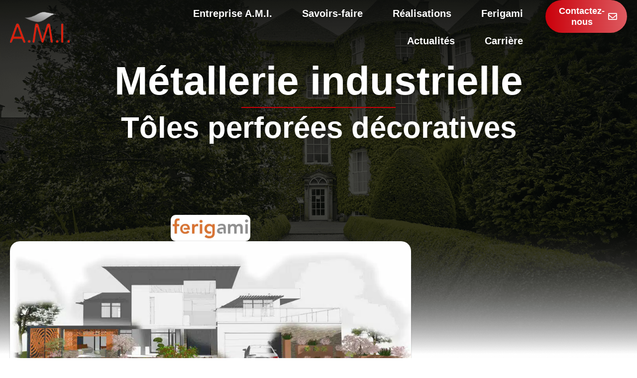

--- FILE ---
content_type: text/html; charset=UTF-8
request_url: https://www.toleriefine-metallerie.com/realisation/toles-perforees-decoratives/
body_size: 44376
content:
<!doctype html>
<html lang="fr-FR">
<head><meta charset="UTF-8"><script>if(navigator.userAgent.match(/MSIE|Internet Explorer/i)||navigator.userAgent.match(/Trident\/7\..*?rv:11/i)){var href=document.location.href;if(!href.match(/[?&]nowprocket/)){if(href.indexOf("?")==-1){if(href.indexOf("#")==-1){document.location.href=href+"?nowprocket=1"}else{document.location.href=href.replace("#","?nowprocket=1#")}}else{if(href.indexOf("#")==-1){document.location.href=href+"&nowprocket=1"}else{document.location.href=href.replace("#","&nowprocket=1#")}}}}</script><script>(()=>{class RocketLazyLoadScripts{constructor(){this.v="2.0.4",this.userEvents=["keydown","keyup","mousedown","mouseup","mousemove","mouseover","mouseout","touchmove","touchstart","touchend","touchcancel","wheel","click","dblclick","input"],this.attributeEvents=["onblur","onclick","oncontextmenu","ondblclick","onfocus","onmousedown","onmouseenter","onmouseleave","onmousemove","onmouseout","onmouseover","onmouseup","onmousewheel","onscroll","onsubmit"]}async t(){this.i(),this.o(),/iP(ad|hone)/.test(navigator.userAgent)&&this.h(),this.u(),this.l(this),this.m(),this.k(this),this.p(this),this._(),await Promise.all([this.R(),this.L()]),this.lastBreath=Date.now(),this.S(this),this.P(),this.D(),this.O(),this.M(),await this.C(this.delayedScripts.normal),await this.C(this.delayedScripts.defer),await this.C(this.delayedScripts.async),await this.T(),await this.F(),await this.j(),await this.A(),window.dispatchEvent(new Event("rocket-allScriptsLoaded")),this.everythingLoaded=!0,this.lastTouchEnd&&await new Promise(t=>setTimeout(t,500-Date.now()+this.lastTouchEnd)),this.I(),this.H(),this.U(),this.W()}i(){this.CSPIssue=sessionStorage.getItem("rocketCSPIssue"),document.addEventListener("securitypolicyviolation",t=>{this.CSPIssue||"script-src-elem"!==t.violatedDirective||"data"!==t.blockedURI||(this.CSPIssue=!0,sessionStorage.setItem("rocketCSPIssue",!0))},{isRocket:!0})}o(){window.addEventListener("pageshow",t=>{this.persisted=t.persisted,this.realWindowLoadedFired=!0},{isRocket:!0}),window.addEventListener("pagehide",()=>{this.onFirstUserAction=null},{isRocket:!0})}h(){let t;function e(e){t=e}window.addEventListener("touchstart",e,{isRocket:!0}),window.addEventListener("touchend",function i(o){o.changedTouches[0]&&t.changedTouches[0]&&Math.abs(o.changedTouches[0].pageX-t.changedTouches[0].pageX)<10&&Math.abs(o.changedTouches[0].pageY-t.changedTouches[0].pageY)<10&&o.timeStamp-t.timeStamp<200&&(window.removeEventListener("touchstart",e,{isRocket:!0}),window.removeEventListener("touchend",i,{isRocket:!0}),"INPUT"===o.target.tagName&&"text"===o.target.type||(o.target.dispatchEvent(new TouchEvent("touchend",{target:o.target,bubbles:!0})),o.target.dispatchEvent(new MouseEvent("mouseover",{target:o.target,bubbles:!0})),o.target.dispatchEvent(new PointerEvent("click",{target:o.target,bubbles:!0,cancelable:!0,detail:1,clientX:o.changedTouches[0].clientX,clientY:o.changedTouches[0].clientY})),event.preventDefault()))},{isRocket:!0})}q(t){this.userActionTriggered||("mousemove"!==t.type||this.firstMousemoveIgnored?"keyup"===t.type||"mouseover"===t.type||"mouseout"===t.type||(this.userActionTriggered=!0,this.onFirstUserAction&&this.onFirstUserAction()):this.firstMousemoveIgnored=!0),"click"===t.type&&t.preventDefault(),t.stopPropagation(),t.stopImmediatePropagation(),"touchstart"===this.lastEvent&&"touchend"===t.type&&(this.lastTouchEnd=Date.now()),"click"===t.type&&(this.lastTouchEnd=0),this.lastEvent=t.type,t.composedPath&&t.composedPath()[0].getRootNode()instanceof ShadowRoot&&(t.rocketTarget=t.composedPath()[0]),this.savedUserEvents.push(t)}u(){this.savedUserEvents=[],this.userEventHandler=this.q.bind(this),this.userEvents.forEach(t=>window.addEventListener(t,this.userEventHandler,{passive:!1,isRocket:!0})),document.addEventListener("visibilitychange",this.userEventHandler,{isRocket:!0})}U(){this.userEvents.forEach(t=>window.removeEventListener(t,this.userEventHandler,{passive:!1,isRocket:!0})),document.removeEventListener("visibilitychange",this.userEventHandler,{isRocket:!0}),this.savedUserEvents.forEach(t=>{(t.rocketTarget||t.target).dispatchEvent(new window[t.constructor.name](t.type,t))})}m(){const t="return false",e=Array.from(this.attributeEvents,t=>"data-rocket-"+t),i="["+this.attributeEvents.join("],[")+"]",o="[data-rocket-"+this.attributeEvents.join("],[data-rocket-")+"]",s=(e,i,o)=>{o&&o!==t&&(e.setAttribute("data-rocket-"+i,o),e["rocket"+i]=new Function("event",o),e.setAttribute(i,t))};new MutationObserver(t=>{for(const n of t)"attributes"===n.type&&(n.attributeName.startsWith("data-rocket-")||this.everythingLoaded?n.attributeName.startsWith("data-rocket-")&&this.everythingLoaded&&this.N(n.target,n.attributeName.substring(12)):s(n.target,n.attributeName,n.target.getAttribute(n.attributeName))),"childList"===n.type&&n.addedNodes.forEach(t=>{if(t.nodeType===Node.ELEMENT_NODE)if(this.everythingLoaded)for(const i of[t,...t.querySelectorAll(o)])for(const t of i.getAttributeNames())e.includes(t)&&this.N(i,t.substring(12));else for(const e of[t,...t.querySelectorAll(i)])for(const t of e.getAttributeNames())this.attributeEvents.includes(t)&&s(e,t,e.getAttribute(t))})}).observe(document,{subtree:!0,childList:!0,attributeFilter:[...this.attributeEvents,...e]})}I(){this.attributeEvents.forEach(t=>{document.querySelectorAll("[data-rocket-"+t+"]").forEach(e=>{this.N(e,t)})})}N(t,e){const i=t.getAttribute("data-rocket-"+e);i&&(t.setAttribute(e,i),t.removeAttribute("data-rocket-"+e))}k(t){Object.defineProperty(HTMLElement.prototype,"onclick",{get(){return this.rocketonclick||null},set(e){this.rocketonclick=e,this.setAttribute(t.everythingLoaded?"onclick":"data-rocket-onclick","this.rocketonclick(event)")}})}S(t){function e(e,i){let o=e[i];e[i]=null,Object.defineProperty(e,i,{get:()=>o,set(s){t.everythingLoaded?o=s:e["rocket"+i]=o=s}})}e(document,"onreadystatechange"),e(window,"onload"),e(window,"onpageshow");try{Object.defineProperty(document,"readyState",{get:()=>t.rocketReadyState,set(e){t.rocketReadyState=e},configurable:!0}),document.readyState="loading"}catch(t){console.log("WPRocket DJE readyState conflict, bypassing")}}l(t){this.originalAddEventListener=EventTarget.prototype.addEventListener,this.originalRemoveEventListener=EventTarget.prototype.removeEventListener,this.savedEventListeners=[],EventTarget.prototype.addEventListener=function(e,i,o){o&&o.isRocket||!t.B(e,this)&&!t.userEvents.includes(e)||t.B(e,this)&&!t.userActionTriggered||e.startsWith("rocket-")||t.everythingLoaded?t.originalAddEventListener.call(this,e,i,o):(t.savedEventListeners.push({target:this,remove:!1,type:e,func:i,options:o}),"mouseenter"!==e&&"mouseleave"!==e||t.originalAddEventListener.call(this,e,t.savedUserEvents.push,o))},EventTarget.prototype.removeEventListener=function(e,i,o){o&&o.isRocket||!t.B(e,this)&&!t.userEvents.includes(e)||t.B(e,this)&&!t.userActionTriggered||e.startsWith("rocket-")||t.everythingLoaded?t.originalRemoveEventListener.call(this,e,i,o):t.savedEventListeners.push({target:this,remove:!0,type:e,func:i,options:o})}}J(t,e){this.savedEventListeners=this.savedEventListeners.filter(i=>{let o=i.type,s=i.target||window;return e!==o||t!==s||(this.B(o,s)&&(i.type="rocket-"+o),this.$(i),!1)})}H(){EventTarget.prototype.addEventListener=this.originalAddEventListener,EventTarget.prototype.removeEventListener=this.originalRemoveEventListener,this.savedEventListeners.forEach(t=>this.$(t))}$(t){t.remove?this.originalRemoveEventListener.call(t.target,t.type,t.func,t.options):this.originalAddEventListener.call(t.target,t.type,t.func,t.options)}p(t){let e;function i(e){return t.everythingLoaded?e:e.split(" ").map(t=>"load"===t||t.startsWith("load.")?"rocket-jquery-load":t).join(" ")}function o(o){function s(e){const s=o.fn[e];o.fn[e]=o.fn.init.prototype[e]=function(){return this[0]===window&&t.userActionTriggered&&("string"==typeof arguments[0]||arguments[0]instanceof String?arguments[0]=i(arguments[0]):"object"==typeof arguments[0]&&Object.keys(arguments[0]).forEach(t=>{const e=arguments[0][t];delete arguments[0][t],arguments[0][i(t)]=e})),s.apply(this,arguments),this}}if(o&&o.fn&&!t.allJQueries.includes(o)){const e={DOMContentLoaded:[],"rocket-DOMContentLoaded":[]};for(const t in e)document.addEventListener(t,()=>{e[t].forEach(t=>t())},{isRocket:!0});o.fn.ready=o.fn.init.prototype.ready=function(i){function s(){parseInt(o.fn.jquery)>2?setTimeout(()=>i.bind(document)(o)):i.bind(document)(o)}return"function"==typeof i&&(t.realDomReadyFired?!t.userActionTriggered||t.fauxDomReadyFired?s():e["rocket-DOMContentLoaded"].push(s):e.DOMContentLoaded.push(s)),o([])},s("on"),s("one"),s("off"),t.allJQueries.push(o)}e=o}t.allJQueries=[],o(window.jQuery),Object.defineProperty(window,"jQuery",{get:()=>e,set(t){o(t)}})}P(){const t=new Map;document.write=document.writeln=function(e){const i=document.currentScript,o=document.createRange(),s=i.parentElement;let n=t.get(i);void 0===n&&(n=i.nextSibling,t.set(i,n));const c=document.createDocumentFragment();o.setStart(c,0),c.appendChild(o.createContextualFragment(e)),s.insertBefore(c,n)}}async R(){return new Promise(t=>{this.userActionTriggered?t():this.onFirstUserAction=t})}async L(){return new Promise(t=>{document.addEventListener("DOMContentLoaded",()=>{this.realDomReadyFired=!0,t()},{isRocket:!0})})}async j(){return this.realWindowLoadedFired?Promise.resolve():new Promise(t=>{window.addEventListener("load",t,{isRocket:!0})})}M(){this.pendingScripts=[];this.scriptsMutationObserver=new MutationObserver(t=>{for(const e of t)e.addedNodes.forEach(t=>{"SCRIPT"!==t.tagName||t.noModule||t.isWPRocket||this.pendingScripts.push({script:t,promise:new Promise(e=>{const i=()=>{const i=this.pendingScripts.findIndex(e=>e.script===t);i>=0&&this.pendingScripts.splice(i,1),e()};t.addEventListener("load",i,{isRocket:!0}),t.addEventListener("error",i,{isRocket:!0}),setTimeout(i,1e3)})})})}),this.scriptsMutationObserver.observe(document,{childList:!0,subtree:!0})}async F(){await this.X(),this.pendingScripts.length?(await this.pendingScripts[0].promise,await this.F()):this.scriptsMutationObserver.disconnect()}D(){this.delayedScripts={normal:[],async:[],defer:[]},document.querySelectorAll("script[type$=rocketlazyloadscript]").forEach(t=>{t.hasAttribute("data-rocket-src")?t.hasAttribute("async")&&!1!==t.async?this.delayedScripts.async.push(t):t.hasAttribute("defer")&&!1!==t.defer||"module"===t.getAttribute("data-rocket-type")?this.delayedScripts.defer.push(t):this.delayedScripts.normal.push(t):this.delayedScripts.normal.push(t)})}async _(){await this.L();let t=[];document.querySelectorAll("script[type$=rocketlazyloadscript][data-rocket-src]").forEach(e=>{let i=e.getAttribute("data-rocket-src");if(i&&!i.startsWith("data:")){i.startsWith("//")&&(i=location.protocol+i);try{const o=new URL(i).origin;o!==location.origin&&t.push({src:o,crossOrigin:e.crossOrigin||"module"===e.getAttribute("data-rocket-type")})}catch(t){}}}),t=[...new Map(t.map(t=>[JSON.stringify(t),t])).values()],this.Y(t,"preconnect")}async G(t){if(await this.K(),!0!==t.noModule||!("noModule"in HTMLScriptElement.prototype))return new Promise(e=>{let i;function o(){(i||t).setAttribute("data-rocket-status","executed"),e()}try{if(navigator.userAgent.includes("Firefox/")||""===navigator.vendor||this.CSPIssue)i=document.createElement("script"),[...t.attributes].forEach(t=>{let e=t.nodeName;"type"!==e&&("data-rocket-type"===e&&(e="type"),"data-rocket-src"===e&&(e="src"),i.setAttribute(e,t.nodeValue))}),t.text&&(i.text=t.text),t.nonce&&(i.nonce=t.nonce),i.hasAttribute("src")?(i.addEventListener("load",o,{isRocket:!0}),i.addEventListener("error",()=>{i.setAttribute("data-rocket-status","failed-network"),e()},{isRocket:!0}),setTimeout(()=>{i.isConnected||e()},1)):(i.text=t.text,o()),i.isWPRocket=!0,t.parentNode.replaceChild(i,t);else{const i=t.getAttribute("data-rocket-type"),s=t.getAttribute("data-rocket-src");i?(t.type=i,t.removeAttribute("data-rocket-type")):t.removeAttribute("type"),t.addEventListener("load",o,{isRocket:!0}),t.addEventListener("error",i=>{this.CSPIssue&&i.target.src.startsWith("data:")?(console.log("WPRocket: CSP fallback activated"),t.removeAttribute("src"),this.G(t).then(e)):(t.setAttribute("data-rocket-status","failed-network"),e())},{isRocket:!0}),s?(t.fetchPriority="high",t.removeAttribute("data-rocket-src"),t.src=s):t.src="data:text/javascript;base64,"+window.btoa(unescape(encodeURIComponent(t.text)))}}catch(i){t.setAttribute("data-rocket-status","failed-transform"),e()}});t.setAttribute("data-rocket-status","skipped")}async C(t){const e=t.shift();return e?(e.isConnected&&await this.G(e),this.C(t)):Promise.resolve()}O(){this.Y([...this.delayedScripts.normal,...this.delayedScripts.defer,...this.delayedScripts.async],"preload")}Y(t,e){this.trash=this.trash||[];let i=!0;var o=document.createDocumentFragment();t.forEach(t=>{const s=t.getAttribute&&t.getAttribute("data-rocket-src")||t.src;if(s&&!s.startsWith("data:")){const n=document.createElement("link");n.href=s,n.rel=e,"preconnect"!==e&&(n.as="script",n.fetchPriority=i?"high":"low"),t.getAttribute&&"module"===t.getAttribute("data-rocket-type")&&(n.crossOrigin=!0),t.crossOrigin&&(n.crossOrigin=t.crossOrigin),t.integrity&&(n.integrity=t.integrity),t.nonce&&(n.nonce=t.nonce),o.appendChild(n),this.trash.push(n),i=!1}}),document.head.appendChild(o)}W(){this.trash.forEach(t=>t.remove())}async T(){try{document.readyState="interactive"}catch(t){}this.fauxDomReadyFired=!0;try{await this.K(),this.J(document,"readystatechange"),document.dispatchEvent(new Event("rocket-readystatechange")),await this.K(),document.rocketonreadystatechange&&document.rocketonreadystatechange(),await this.K(),this.J(document,"DOMContentLoaded"),document.dispatchEvent(new Event("rocket-DOMContentLoaded")),await this.K(),this.J(window,"DOMContentLoaded"),window.dispatchEvent(new Event("rocket-DOMContentLoaded"))}catch(t){console.error(t)}}async A(){try{document.readyState="complete"}catch(t){}try{await this.K(),this.J(document,"readystatechange"),document.dispatchEvent(new Event("rocket-readystatechange")),await this.K(),document.rocketonreadystatechange&&document.rocketonreadystatechange(),await this.K(),this.J(window,"load"),window.dispatchEvent(new Event("rocket-load")),await this.K(),window.rocketonload&&window.rocketonload(),await this.K(),this.allJQueries.forEach(t=>t(window).trigger("rocket-jquery-load")),await this.K(),this.J(window,"pageshow");const t=new Event("rocket-pageshow");t.persisted=this.persisted,window.dispatchEvent(t),await this.K(),window.rocketonpageshow&&window.rocketonpageshow({persisted:this.persisted})}catch(t){console.error(t)}}async K(){Date.now()-this.lastBreath>45&&(await this.X(),this.lastBreath=Date.now())}async X(){return document.hidden?new Promise(t=>setTimeout(t)):new Promise(t=>requestAnimationFrame(t))}B(t,e){return e===document&&"readystatechange"===t||(e===document&&"DOMContentLoaded"===t||(e===window&&"DOMContentLoaded"===t||(e===window&&"load"===t||e===window&&"pageshow"===t)))}static run(){(new RocketLazyLoadScripts).t()}}RocketLazyLoadScripts.run()})();</script>
	
	<meta name="viewport" content="width=device-width, initial-scale=1">
	<link rel="profile" href="https://gmpg.org/xfn/11">
	<title>Tôles perforées décoratives gamme FERIGAMI &#8211; AMI</title>
<link data-rocket-prefetch href="https://www.youtube.com" rel="dns-prefetch">
<link data-rocket-prefetch href="https://www.googletagmanager.com" rel="dns-prefetch">
<link crossorigin data-rocket-preload as="font" href="https://www.toleriefine-metallerie.com/wp-content/plugins/elementor/assets/lib/font-awesome/webfonts/fa-solid-900.woff2" rel="preload">
<style id="wpr-usedcss">img:is([sizes=auto i],[sizes^="auto," i]){contain-intrinsic-size:3000px 1500px}img.emoji{display:inline!important;border:none!important;box-shadow:none!important;height:1em!important;width:1em!important;margin:0 .07em!important;vertical-align:-.1em!important;background:0 0!important;padding:0!important}#cookie-notice{position:fixed;min-width:100%;height:auto;z-index:100000;font-size:13px;letter-spacing:0;line-height:20px;left:0;text-align:center;font-weight:400;font-family:-apple-system,BlinkMacSystemFont,Arial,Roboto,"Helvetica Neue",sans-serif}#cookie-notice,#cookie-notice *{-webkit-box-sizing:border-box;-moz-box-sizing:border-box;box-sizing:border-box}#cookie-notice.cn-animated{-webkit-animation-duration:.5s!important;animation-duration:.5s!important;-webkit-animation-fill-mode:both;animation-fill-mode:both}#cookie-notice .cookie-notice-container{display:block}#cookie-notice.cookie-notice-hidden .cookie-notice-container{display:none}.cn-position-bottom{bottom:0}.cookie-notice-container{padding:15px 30px;text-align:center;width:100%;z-index:2}.cn-close-icon{position:absolute;right:15px;top:50%;margin:-10px 0 0;width:15px;height:15px;opacity:.5;padding:10px;border:none;outline:0;background:0 0;box-shadow:none;cursor:pointer}.cn-close-icon:focus,.cn-close-icon:focus-visible{outline:currentColor solid 2px;outline-offset:3px}.cn-close-icon:hover{opacity:1}.cn-close-icon:after,.cn-close-icon:before{position:absolute;content:' ';height:15px;width:2px;top:3px;background-color:grey}.cn-close-icon:before{transform:rotate(45deg)}.cn-close-icon:after{transform:rotate(-45deg)}#cookie-notice .cn-revoke-cookie{margin:0}#cookie-notice .cn-button{margin:0 0 0 10px;display:inline-block}#cookie-notice .cn-button:not(.cn-button-custom){font-family:-apple-system,BlinkMacSystemFont,Arial,Roboto,"Helvetica Neue",sans-serif;font-weight:400;font-size:13px;letter-spacing:.25px;line-height:20px;margin:0 0 0 10px;text-align:center;text-transform:none;display:inline-block;cursor:pointer;touch-action:manipulation;white-space:nowrap;outline:0;box-shadow:none;text-shadow:none;border:none;-webkit-border-radius:3px;-moz-border-radius:3px;border-radius:3px;text-decoration:none;padding:8.5px 10px;line-height:1;color:inherit}.cn-text-container{margin:0 0 6px}.cn-buttons-container,.cn-text-container{display:inline-block}#cookie-notice.cookie-notice-visible.cn-effect-fade,#cookie-notice.cookie-revoke-visible.cn-effect-fade{-webkit-animation-name:fadeIn;animation-name:fadeIn}#cookie-notice.cn-effect-fade{-webkit-animation-name:fadeOut;animation-name:fadeOut}@-webkit-keyframes fadeIn{from{opacity:0}to{opacity:1}}@-webkit-keyframes fadeOut{from{opacity:1}to{opacity:0}}@keyframes fadeOut{from{opacity:1}to{opacity:0}}@media all and (max-width:900px){.cookie-notice-container #cn-notice-text{display:block}.cookie-notice-container #cn-notice-buttons{display:block}#cookie-notice .cn-button{margin:0 5px 5px}}@media all and (max-width:480px){.cookie-notice-container{padding:15px 25px}}html{line-height:1.15;-webkit-text-size-adjust:100%}*,:after,:before{box-sizing:border-box}body{background-color:#fff;color:#333;font-family:-apple-system,BlinkMacSystemFont,'Segoe UI',Roboto,'Helvetica Neue',Arial,'Noto Sans',sans-serif,'Apple Color Emoji','Segoe UI Emoji','Segoe UI Symbol','Noto Color Emoji';font-size:1rem;font-weight:400;line-height:1.5;margin:0;-webkit-font-smoothing:antialiased;-moz-osx-font-smoothing:grayscale}h1,h2,h3{color:inherit;font-family:inherit;font-weight:500;line-height:1.2;margin-block-end:1rem;margin-block-start:.5rem}h1{font-size:2.5rem}h2{font-size:2rem}h3{font-size:1.75rem}p{margin-block-end:.9rem;margin-block-start:0}a{background-color:transparent;color:#c36;text-decoration:none}a:active,a:hover{color:#336}a:not([href]):not([tabindex]),a:not([href]):not([tabindex]):focus,a:not([href]):not([tabindex]):hover{color:inherit;text-decoration:none}a:not([href]):not([tabindex]):focus{outline:0}strong{font-weight:bolder}code{font-family:monospace,monospace;font-size:1em}img{border-style:none;height:auto;max-width:100%}[hidden],template{display:none}@media print{*,:after,:before{background:0 0!important;box-shadow:none!important;color:#000!important;text-shadow:none!important}a,a:visited{text-decoration:underline}a[href]:after{content:" (" attr(href) ")"}a[href^="#"]:after,a[href^="javascript:"]:after{content:""}img,tr{-moz-column-break-inside:avoid;break-inside:avoid}h2,h3,p{orphans:3;widows:3}h2,h3{-moz-column-break-after:avoid;break-after:avoid}}label{display:inline-block;line-height:1;vertical-align:middle}button,input,optgroup,select,textarea{font-family:inherit;font-size:1rem;line-height:1.5;margin:0}input[type=email],input[type=number],input[type=password],input[type=search],input[type=text],input[type=url],select,textarea{border:1px solid #666;border-radius:3px;padding:.5rem 1rem;transition:all .3s;width:100%}input[type=email]:focus,input[type=number]:focus,input[type=password]:focus,input[type=search]:focus,input[type=text]:focus,input[type=url]:focus,select:focus,textarea:focus{border-color:#333}button,input{overflow:visible}button,select{text-transform:none}[type=button],[type=reset],[type=submit],button{-webkit-appearance:button;width:auto}[type=button],[type=submit],button{background-color:transparent;border:1px solid #c36;border-radius:3px;color:#c36;display:inline-block;font-size:1rem;font-weight:400;padding:.5rem 1rem;text-align:center;transition:all .3s;-webkit-user-select:none;-moz-user-select:none;user-select:none;white-space:nowrap}[type=button]:focus:not(:focus-visible),[type=submit]:focus:not(:focus-visible),button:focus:not(:focus-visible){outline:0}[type=button]:focus,[type=button]:hover,[type=submit]:focus,[type=submit]:hover,button:focus,button:hover{background-color:#c36;color:#fff;text-decoration:none}[type=button]:not(:disabled),[type=submit]:not(:disabled),button:not(:disabled){cursor:pointer}fieldset{padding:.35em .75em .625em}legend{box-sizing:border-box;color:inherit;display:table;max-width:100%;padding:0;white-space:normal}progress{vertical-align:baseline}textarea{overflow:auto;resize:vertical}[type=checkbox],[type=radio]{box-sizing:border-box;padding:0}[type=number]::-webkit-inner-spin-button,[type=number]::-webkit-outer-spin-button{height:auto}[type=search]{-webkit-appearance:textfield;outline-offset:-2px}[type=search]::-webkit-search-decoration{-webkit-appearance:none}::-webkit-file-upload-button{-webkit-appearance:button;font:inherit}select{display:block}table{background-color:transparent;border-collapse:collapse;border-spacing:0;font-size:.9em;margin-block-end:15px;width:100%}table tbody+tbody{border-block-start:2px solid hsla(0,0%,50%,.502)}dl,dt,li,ul{background:0 0;border:0;font-size:100%;margin-block-end:0;margin-block-start:0;outline:0;vertical-align:baseline}.pagination{display:flex;justify-content:space-between;margin:20px auto}.sticky{display:block;position:relative}.hide{display:none!important}.screen-reader-text{clip:rect(1px,1px,1px,1px);height:1px;overflow:hidden;position:absolute!important;width:1px;word-wrap:normal!important}.screen-reader-text:focus{background-color:#eee;clip:auto!important;clip-path:none;color:#333;display:block;font-size:1rem;height:auto;left:5px;line-height:normal;padding:12px 24px;text-decoration:none;top:5px;width:auto;z-index:100000}:root{--direction-multiplier:1}body.rtl,html[dir=rtl]{--direction-multiplier:-1}.elementor-hidden{display:none}.elementor-screen-only,.screen-reader-text,.screen-reader-text span{height:1px;margin:-1px;overflow:hidden;padding:0;position:absolute;top:-10000em;width:1px;clip:rect(0,0,0,0);border:0}.elementor *,.elementor :after,.elementor :before{box-sizing:border-box}.elementor a{box-shadow:none;text-decoration:none}.elementor img{border:none;border-radius:0;box-shadow:none;height:auto;max-width:100%}.elementor .elementor-widget:not(.elementor-widget-text-editor):not(.elementor-widget-theme-post-content) figure{margin:0}.elementor embed,.elementor iframe,.elementor object,.elementor video{border:none;line-height:1;margin:0;max-width:100%;width:100%}.elementor-widget-wrap .elementor-element.elementor-widget__width-initial{max-width:100%}.elementor-element{--flex-direction:initial;--flex-wrap:initial;--justify-content:initial;--align-items:initial;--align-content:initial;--gap:initial;--flex-basis:initial;--flex-grow:initial;--flex-shrink:initial;--order:initial;--align-self:initial;align-self:var(--align-self);flex-basis:var(--flex-basis);flex-grow:var(--flex-grow);flex-shrink:var(--flex-shrink);order:var(--order)}.elementor-element:where(.e-con-full,.elementor-widget){align-content:var(--align-content);align-items:var(--align-items);flex-direction:var(--flex-direction);flex-wrap:var(--flex-wrap);gap:var(--row-gap) var(--column-gap);justify-content:var(--justify-content)}.elementor-invisible{visibility:hidden}.elementor-align-center{text-align:center}.elementor-align-center .elementor-button{width:auto}@media (max-width:1024px){.elementor-tablet-align-center{text-align:center}.elementor-tablet-align-center .elementor-button{width:auto}}:root{--page-title-display:block}.elementor-widget-wrap{align-content:flex-start;flex-wrap:wrap;position:relative;width:100%}.elementor:not(.elementor-bc-flex-widget) .elementor-widget-wrap{display:flex}.elementor-widget-wrap>.elementor-element{width:100%}.elementor-widget-wrap.e-swiper-container{width:calc(100% - (var(--e-column-margin-left,0px) + var(--e-column-margin-right,0px)))}.elementor-widget{position:relative}.elementor-widget:not(:last-child){margin-block-end:var(--kit-widget-spacing,20px)}.elementor-widget:not(:last-child).elementor-widget__width-initial{margin-block-end:0}.elementor-grid{display:grid;grid-column-gap:var(--grid-column-gap);grid-row-gap:var(--grid-row-gap)}.elementor-grid .elementor-grid-item{min-width:0}.elementor-grid-0 .elementor-grid{display:inline-block;margin-block-end:calc(-1 * var(--grid-row-gap));width:100%;word-spacing:var(--grid-column-gap)}.elementor-grid-0 .elementor-grid .elementor-grid-item{display:inline-block;margin-block-end:var(--grid-row-gap);word-break:break-word}@media (min-width:1025px){#elementor-device-mode:after{content:"desktop"}}@media (min-width:-1){#elementor-device-mode:after{content:"widescreen"}.elementor-widget:not(.elementor-widescreen-align-end) .elementor-icon-list-item:after{inset-inline-start:0}.elementor-widget:not(.elementor-widescreen-align-start) .elementor-icon-list-item:after{inset-inline-end:0}}@media (max-width:-1){#elementor-device-mode:after{content:"laptop";content:"tablet_extra"}}@media (max-width:1024px){#elementor-device-mode:after{content:"tablet"}}@media (max-width:-1){#elementor-device-mode:after{content:"mobile_extra"}}@media (prefers-reduced-motion:no-preference){html{scroll-behavior:smooth}}.e-con{--border-radius:0;--border-top-width:0px;--border-right-width:0px;--border-bottom-width:0px;--border-left-width:0px;--border-style:initial;--border-color:initial;--container-widget-width:100%;--container-widget-height:initial;--container-widget-flex-grow:0;--container-widget-align-self:initial;--content-width:min(100%,var(--container-max-width,1140px));--width:100%;--min-height:initial;--height:auto;--text-align:initial;--margin-top:0px;--margin-right:0px;--margin-bottom:0px;--margin-left:0px;--padding-top:var(--container-default-padding-top,10px);--padding-right:var(--container-default-padding-right,10px);--padding-bottom:var(--container-default-padding-bottom,10px);--padding-left:var(--container-default-padding-left,10px);--position:relative;--z-index:revert;--overflow:visible;--gap:var(--widgets-spacing,20px);--row-gap:var(--widgets-spacing-row,20px);--column-gap:var(--widgets-spacing-column,20px);--overlay-mix-blend-mode:initial;--overlay-opacity:1;--overlay-transition:0.3s;--e-con-grid-template-columns:repeat(3,1fr);--e-con-grid-template-rows:repeat(2,1fr);border-radius:var(--border-radius);height:var(--height);min-height:var(--min-height);min-width:0;overflow:var(--overflow);position:var(--position);width:var(--width);z-index:var(--z-index);--flex-wrap-mobile:wrap}.e-con:where(:not(.e-div-block-base)){transition:background var(--background-transition,.3s),border var(--border-transition,.3s),box-shadow var(--border-transition,.3s),transform var(--e-con-transform-transition-duration,.4s)}.e-con{--margin-block-start:var(--margin-top);--margin-block-end:var(--margin-bottom);--margin-inline-start:var(--margin-left);--margin-inline-end:var(--margin-right);--padding-inline-start:var(--padding-left);--padding-inline-end:var(--padding-right);--padding-block-start:var(--padding-top);--padding-block-end:var(--padding-bottom);--border-block-start-width:var(--border-top-width);--border-block-end-width:var(--border-bottom-width);--border-inline-start-width:var(--border-left-width);--border-inline-end-width:var(--border-right-width)}body.rtl .e-con{--padding-inline-start:var(--padding-right);--padding-inline-end:var(--padding-left);--margin-inline-start:var(--margin-right);--margin-inline-end:var(--margin-left);--border-inline-start-width:var(--border-right-width);--border-inline-end-width:var(--border-left-width)}.e-con{margin-block-end:var(--margin-block-end);margin-block-start:var(--margin-block-start);margin-inline-end:var(--margin-inline-end);margin-inline-start:var(--margin-inline-start);padding-inline-end:var(--padding-inline-end);padding-inline-start:var(--padding-inline-start)}.e-con.e-flex{--flex-direction:column;--flex-basis:auto;--flex-grow:0;--flex-shrink:1;flex:var(--flex-grow) var(--flex-shrink) var(--flex-basis)}.e-con-full,.e-con>.e-con-inner{padding-block-end:var(--padding-block-end);padding-block-start:var(--padding-block-start);text-align:var(--text-align)}.e-con-full.e-flex,.e-con.e-flex>.e-con-inner{flex-direction:var(--flex-direction)}.e-con,.e-con>.e-con-inner{display:var(--display)}.e-con-boxed.e-flex{align-content:normal;align-items:normal;flex-direction:column;flex-wrap:nowrap;justify-content:normal}.e-con-boxed{gap:initial;text-align:initial}.e-con.e-flex>.e-con-inner{align-content:var(--align-content);align-items:var(--align-items);align-self:auto;flex-basis:auto;flex-grow:1;flex-shrink:1;flex-wrap:var(--flex-wrap);justify-content:var(--justify-content)}.e-con>.e-con-inner{gap:var(--row-gap) var(--column-gap);height:100%;margin:0 auto;max-width:var(--content-width);padding-inline-end:0;padding-inline-start:0;width:100%}:is(.elementor-section-wrap,[data-elementor-id])>.e-con{--margin-left:auto;--margin-right:auto;max-width:min(100%,var(--width))}.e-con .elementor-widget.elementor-widget{margin-block-end:0}.e-con:before,.e-con>.elementor-motion-effects-container>.elementor-motion-effects-layer:before{border-block-end-width:var(--border-block-end-width);border-block-start-width:var(--border-block-start-width);border-color:var(--border-color);border-inline-end-width:var(--border-inline-end-width);border-inline-start-width:var(--border-inline-start-width);border-radius:var(--border-radius);border-style:var(--border-style);content:var(--background-overlay);display:block;height:max(100% + var(--border-top-width) + var(--border-bottom-width),100%);left:calc(0px - var(--border-left-width));mix-blend-mode:var(--overlay-mix-blend-mode);opacity:var(--overlay-opacity);position:absolute;top:calc(0px - var(--border-top-width));transition:var(--overlay-transition,.3s);width:max(100% + var(--border-left-width) + var(--border-right-width),100%)}.e-con:before{transition:background var(--overlay-transition,.3s),border-radius var(--border-transition,.3s),opacity var(--overlay-transition,.3s)}.e-con .elementor-widget{min-width:0}.e-con .elementor-widget-video,.e-con .elementor-widget.e-widget-swiper{width:100%}.e-con>.e-con-inner>.elementor-widget>.elementor-widget-container,.e-con>.elementor-widget>.elementor-widget-container{height:100%}.e-con.e-con>.e-con-inner>.elementor-widget,.elementor.elementor .e-con>.elementor-widget{max-width:100%}.e-con .elementor-widget:not(:last-child){--kit-widget-spacing:0px}@media (max-width:767px){#elementor-device-mode:after{content:"mobile"}.e-con.e-flex{--width:100%;--flex-wrap:var(--flex-wrap-mobile)}.elementor .elementor-hidden-mobile{display:none}}.elementor-element:where(:not(.e-con)):where(:not(.e-div-block-base)) .elementor-widget-container,.elementor-element:where(:not(.e-con)):where(:not(.e-div-block-base)):not(:has(.elementor-widget-container)){transition:background .3s,border .3s,border-radius .3s,box-shadow .3s,transform var(--e-transform-transition-duration,.4s)}.elementor-heading-title{line-height:1;margin:0;padding:0}.elementor-button{background-color:#69727d;border-radius:3px;color:#fff;display:inline-block;fill:#fff;font-size:15px;line-height:1;padding:12px 24px;text-align:center;transition:all .3s}.elementor-button:focus,.elementor-button:hover,.elementor-button:visited{color:#fff}.elementor-button-content-wrapper{display:flex;flex-direction:row;gap:5px;justify-content:center}.elementor-button-icon{align-items:center;display:flex}.elementor-button-icon svg{height:auto;width:1em}.elementor-button-icon .e-font-icon-svg{height:1em}.elementor-button-text{display:inline-block}.elementor-button span{text-decoration:inherit}.elementor-icon{color:#69727d;display:inline-block;font-size:50px;line-height:1;text-align:center;transition:all .3s}.elementor-icon:hover{color:#69727d}.elementor-icon i,.elementor-icon svg{display:block;height:1em;position:relative;width:1em}.elementor-icon i:before,.elementor-icon svg:before{left:50%;position:absolute;transform:translateX(-50%)}.elementor-shape-square .elementor-icon{border-radius:0}.animated{animation-duration:1.25s}.animated.reverse{animation-direction:reverse;animation-fill-mode:forwards}@media (prefers-reduced-motion:reduce){.animated{animation:none!important}html *{transition-delay:0s!important;transition-duration:0s!important}}@media (min-width:768px) and (max-width:1024px){.elementor .elementor-hidden-tablet{display:none}}@media (min-width:1025px) and (max-width:99999px){.elementor .elementor-hidden-desktop{display:none}}.elementor-widget-image{text-align:center}.elementor-widget-image a{display:inline-block}.elementor-widget-image a img[src$=".svg"]{width:48px}.elementor-widget-image img{display:inline-block;vertical-align:middle}.elementor-widget-n-menu{--n-menu-direction:column;--n-menu-wrapper-display:flex;--n-menu-heading-justify-content:initial;--n-menu-title-color-normal:#1f2124;--n-menu-title-color-active:#58d0f5;--n-menu-icon-color:var(--n-menu-title-color-normal);--n-menu-icon-color-active:var(--n-menu-title-color-active);--n-menu-icon-color-hover:var(--n-menu-title-color-hover);--n-menu-title-normal-color-dropdown:var(--n-menu-title-color-normal);--n-menu-title-active-color-dropdown:var(--n-menu-title-color-active);--n-menu-title-hover-color-fallback:#1f2124;--n-menu-title-font-size:1rem;--n-menu-title-justify-content:initial;--n-menu-title-flex-grow:initial;--n-menu-title-justify-content-mobile:initial;--n-menu-title-space-between:0px;--n-menu-title-distance-from-content:0px;--n-menu-title-color-hover:#1f2124;--n-menu-title-padding:0.5rem 1rem;--n-menu-title-transition:0.3s;--n-menu-title-line-height:1.5;--n-menu-title-order:initial;--n-menu-title-direction:initial;--n-menu-title-align-items:center;--n-menu-toggle-align:center;--n-menu-toggle-icon-wrapper-animation-duration:500ms;--n-menu-toggle-icon-hover-duration:500ms;--n-menu-toggle-icon-size:20px;--n-menu-toggle-icon-color:#1f2124;--n-menu-toggle-icon-color-hover:var(--n-menu-toggle-icon-color);--n-menu-toggle-icon-color-active:var(--n-menu-toggle-icon-color);--n-menu-toggle-icon-border-radius:initial;--n-menu-toggle-icon-padding:initial;--n-menu-toggle-icon-distance-from-dropdown:0px;--n-menu-icon-align-items:center;--n-menu-icon-order:initial;--n-menu-icon-gap:5px;--n-menu-dropdown-icon-gap:5px;--n-menu-dropdown-indicator-size:initial;--n-menu-dropdown-indicator-rotate:initial;--n-menu-dropdown-indicator-space:initial;--n-menu-dropdown-indicator-color-normal:initial;--n-menu-dropdown-indicator-color-hover:initial;--n-menu-dropdown-indicator-color-active:initial;--n-menu-dropdown-content-max-width:initial;--n-menu-dropdown-content-box-border-color:#fff;--n-menu-dropdown-content-box-border-inline-start-width:medium;--n-menu-dropdown-content-box-border-block-end-width:medium;--n-menu-dropdown-content-box-border-block-start-width:medium;--n-menu-dropdown-content-box-border-inline-end-width:medium;--n-menu-dropdown-content-box-border-style:none;--n-menu-dropdown-headings-height:0px;--n-menu-divider-border-width:var(--n-menu-divider-width,2px);--n-menu-open-animation-duration:500ms;--n-menu-heading-overflow-x:initial;--n-menu-heading-wrap:wrap;--stretch-width:100%;--stretch-left:initial;--stretch-right:initial}.elementor-widget-n-menu .e-n-menu{display:flex;flex-direction:column;position:relative}.elementor-widget-n-menu .e-n-menu-wrapper{display:var(--n-menu-wrapper-display);flex-direction:column}.elementor-widget-n-menu .e-n-menu-heading{display:flex;flex-direction:row;flex-wrap:var(--n-menu-heading-wrap);justify-content:var(--n-menu-heading-justify-content);margin:initial;overflow-x:var(--n-menu-heading-overflow-x);padding:initial;row-gap:var(--n-menu-title-space-between);-ms-overflow-style:none;scrollbar-width:none}.elementor-widget-n-menu .e-n-menu-heading::-webkit-scrollbar{display:none}.elementor-widget-n-menu .e-n-menu-heading.e-scroll{cursor:grabbing;cursor:-webkit-grabbing}.elementor-widget-n-menu .e-n-menu-heading.e-scroll-active{position:relative}.elementor-widget-n-menu .e-n-menu-heading.e-scroll-active:before{content:"";inset-block:0;inset-inline:-1000vw;position:absolute;z-index:2}.elementor-widget-n-menu .e-n-menu-heading>.e-con,.elementor-widget-n-menu .e-n-menu-heading>.e-n-menu-item>.e-con{display:none}.elementor-widget-n-menu .e-n-menu-item{display:flex;list-style:none;margin-block:initial;padding-block:initial}.elementor-widget-n-menu .e-n-menu-item .e-n-menu-title{position:relative}.elementor-widget-n-menu .e-n-menu-item:not(:last-of-type) .e-n-menu-title:after{align-self:center;border-color:var(--n-menu-divider-color,#000);border-inline-start-style:var(--n-menu-divider-style,solid);border-inline-start-width:var(--n-menu-divider-border-width);content:var(--n-menu-divider-content,none);height:var(--n-menu-divider-height,35%);inset-inline-end:calc(var(--n-menu-title-space-between)/ 2 * -1 - var(--n-menu-divider-border-width)/ 2);position:absolute}.elementor-widget-n-menu .e-n-menu-content{background-color:transparent;display:flex;flex-direction:column;min-width:0;z-index:2147483620}.elementor-widget-n-menu .e-n-menu-content>.e-con{animation-duration:var(--n-menu-open-animation-duration);max-width:calc(100% - var(--margin-inline-start,var(--margin-left)) - var(--margin-inline-end,var(--margin-right)))}:where(.elementor-widget-n-menu .e-n-menu-content>.e-con){background-color:#fff}.elementor-widget-n-menu .e-n-menu-content>.e-con:not(.e-active){display:none}.elementor-widget-n-menu .e-n-menu-title{align-items:center;border:#fff;color:var(--n-menu-title-color-normal);display:flex;flex-direction:row;flex-grow:var(--n-menu-title-flex-grow);font-weight:500;gap:var(--n-menu-dropdown-indicator-space);justify-content:var(--n-menu-title-justify-content);margin:initial;padding:var(--n-menu-title-padding);-webkit-user-select:none;-moz-user-select:none;user-select:none;white-space:nowrap}.elementor-widget-n-menu .e-n-menu-title.e-click,.elementor-widget-n-menu .e-n-menu-title.e-click *{cursor:pointer}.elementor-widget-n-menu .e-n-menu-title-container{align-items:var(--n-menu-title-align-items);align-self:var(--n-menu-icon-align-items);display:flex;flex-direction:var(--n-menu-title-direction);gap:var(--n-menu-icon-gap);justify-content:var(--n-menu-title-justify-content)}.elementor-widget-n-menu .e-n-menu-title-container.e-link{cursor:pointer}.elementor-widget-n-menu .e-n-menu-title-container:not(.e-link),.elementor-widget-n-menu .e-n-menu-title-container:not(.e-link) *{cursor:default}.elementor-widget-n-menu .e-n-menu-title-text{align-items:center;display:flex;font-size:var(--n-menu-title-font-size);line-height:var(--n-menu-title-line-height);transition:all var(--n-menu-title-transition)}.elementor-widget-n-menu .e-n-menu-title .e-n-menu-icon{align-items:center;display:flex;flex-direction:column;order:var(--n-menu-icon-order)}.elementor-widget-n-menu .e-n-menu-title .e-n-menu-icon span{align-items:center;display:flex;justify-content:center;transition:transform 0s}.elementor-widget-n-menu .e-n-menu-title .e-n-menu-icon span i{font-size:var(--n-menu-icon-size,var(--n-menu-title-font-size));transition:all var(--n-menu-title-transition)}.elementor-widget-n-menu .e-n-menu-title .e-n-menu-icon span svg{fill:var(--n-menu-title-color-normal);height:var(--n-menu-icon-size,var(--n-menu-title-font-size));transition:all var(--n-menu-title-transition);width:var(--n-menu-icon-size,var(--n-menu-title-font-size))}.elementor-widget-n-menu .e-n-menu-title .e-n-menu-dropdown-icon{align-self:var(--n-menu-icon-align-items);background-color:initial;border:initial;color:inherit;display:flex;flex-direction:column;height:calc(var(--n-menu-title-font-size) * var(--n-menu-title-line-height));justify-content:center;margin-inline-start:var(--n-menu-dropdown-icon-gap);padding:initial;position:relative;text-align:center;transform:var(--n-menu-dropdown-indicator-rotate);transition:all var(--n-menu-title-transition);-webkit-user-select:none;-moz-user-select:none;user-select:none;width:-moz-fit-content;width:fit-content}.elementor-widget-n-menu .e-n-menu-title .e-n-menu-dropdown-icon span i{font-size:var(--n-menu-dropdown-indicator-size,var(--n-menu-title-font-size));transition:all var(--n-menu-title-transition);width:var(--n-menu-dropdown-indicator-size,var(--n-menu-title-font-size))}.elementor-widget-n-menu .e-n-menu-title .e-n-menu-dropdown-icon span svg{height:var(--n-menu-dropdown-indicator-size,var(--n-menu-title-font-size));transition:all var(--n-menu-title-transition);width:var(--n-menu-dropdown-indicator-size,var(--n-menu-title-font-size))}.elementor-widget-n-menu .e-n-menu-title .e-n-menu-dropdown-icon[aria-expanded=false] .e-n-menu-dropdown-icon-opened{display:none}.elementor-widget-n-menu .e-n-menu-title .e-n-menu-dropdown-icon[aria-expanded=false] .e-n-menu-dropdown-icon-closed{display:flex}.elementor-widget-n-menu .e-n-menu-title .e-n-menu-dropdown-icon[aria-expanded=true] .e-n-menu-dropdown-icon-closed{display:none}.elementor-widget-n-menu .e-n-menu-title .e-n-menu-dropdown-icon[aria-expanded=true] .e-n-menu-dropdown-icon-opened{display:flex}.elementor-widget-n-menu .e-n-menu-title .e-n-menu-dropdown-icon:focus:not(:focus-visible){outline:0}.elementor-widget-n-menu .e-n-menu-title:not(.e-current):not(:hover) .e-n-menu-title-container .e-n-menu-title-text{color:var(--n-menu-title-color-normal)}.elementor-widget-n-menu .e-n-menu-title:not(.e-current):not(:hover) .e-n-menu-icon i{color:var(--n-menu-icon-color)}.elementor-widget-n-menu .e-n-menu-title:not(.e-current):not(:hover) .e-n-menu-icon svg{fill:var(--n-menu-icon-color)}.elementor-widget-n-menu .e-n-menu-title:not(.e-current):not(:hover) .e-n-menu-dropdown-icon i{color:var(--n-menu-dropdown-indicator-color-normal,var(--n-menu-title-color-normal))}.elementor-widget-n-menu .e-n-menu-title:not(.e-current):not(:hover) .e-n-menu-dropdown-icon svg{fill:var(--n-menu-dropdown-indicator-color-normal,var(--n-menu-title-color-normal))}.elementor-widget-n-menu .e-n-menu-title:not(.e-current) .icon-active{height:0;opacity:0;transform:translateY(-100%)}.elementor-widget-n-menu .e-n-menu-title.e-current span>svg{fill:var(--n-menu-title-color-active)}.elementor-widget-n-menu .e-n-menu-title.e-current,.elementor-widget-n-menu .e-n-menu-title.e-current a{color:var(--n-menu-title-color-active)}.elementor-widget-n-menu .e-n-menu-title.e-current .icon-inactive{height:0;opacity:0;transform:translateY(-100%)}.elementor-widget-n-menu .e-n-menu-title.e-current .e-n-menu-icon span>i{color:var(--n-menu-icon-color-active)}.elementor-widget-n-menu .e-n-menu-title.e-current .e-n-menu-icon span>svg{fill:var(--n-menu-icon-color-active)}.elementor-widget-n-menu .e-n-menu-title.e-current .e-n-menu-dropdown-icon i{color:var(--n-menu-dropdown-indicator-color-active,var(--n-menu-title-color-active))}.elementor-widget-n-menu .e-n-menu-title.e-current .e-n-menu-dropdown-icon svg{fill:var(--n-menu-dropdown-indicator-color-active,var(--n-menu-title-color-active))}.elementor-widget-n-menu .e-n-menu-title:hover:not(.e-current) .e-n-menu-title-container:not(.e-link){cursor:default}.elementor-widget-n-menu .e-n-menu-title:hover:not(.e-current) svg{fill:var(--n-menu-title-color-hover,var(--n-menu-title-hover-color-fallback))}.elementor-widget-n-menu .e-n-menu-title:hover:not(.e-current) i{color:var(--n-menu-title-color-hover,var(--n-menu-title-hover-color-fallback))}.elementor-widget-n-menu .e-n-menu-title:hover:not(.e-current),.elementor-widget-n-menu .e-n-menu-title:hover:not(.e-current) a{color:var(--n-menu-title-color-hover)}.elementor-widget-n-menu .e-n-menu-title:hover:not(.e-current) .e-n-menu-icon i{color:var(--n-menu-icon-color-hover)}.elementor-widget-n-menu .e-n-menu-title:hover:not(.e-current) .e-n-menu-icon svg{fill:var(--n-menu-icon-color-hover)}.elementor-widget-n-menu .e-n-menu-title:hover:not(.e-current) .e-n-menu-dropdown-icon i{color:var(--n-menu-dropdown-indicator-color-hover,var(--n-menu-title-color-hover))}.elementor-widget-n-menu .e-n-menu-title:hover:not(.e-current) .e-n-menu-dropdown-icon svg{fill:var(--n-menu-dropdown-indicator-color-hover,var(--n-menu-title-color-hover))}.elementor-widget-n-menu .e-n-menu-toggle{align-self:var(--n-menu-toggle-align);background-color:initial;border:initial;color:inherit;display:none;padding:initial;position:relative;-webkit-user-select:none;-moz-user-select:none;user-select:none;z-index:1000}.elementor-widget-n-menu .e-n-menu-toggle:focus:not(:focus-visible){outline:0}.elementor-widget-n-menu .e-n-menu-toggle i{color:var(--n-menu-toggle-icon-color);font-size:var(--n-menu-toggle-icon-size);transition:all var(--n-menu-toggle-icon-hover-duration)}.elementor-widget-n-menu .e-n-menu-toggle svg{fill:var(--n-menu-toggle-icon-color);height:auto;transition:all var(--n-menu-toggle-icon-hover-duration);width:var(--n-menu-toggle-icon-size)}.elementor-widget-n-menu .e-n-menu-toggle span{align-items:center;border-radius:var(--n-menu-toggle-icon-border-radius);display:flex;justify-content:center;padding:var(--n-menu-toggle-icon-padding);text-align:center}.elementor-widget-n-menu .e-n-menu-toggle span.e-close{height:100%;inset:0;opacity:0;position:absolute;width:100%}.elementor-widget-n-menu .e-n-menu-toggle span.e-close svg{height:100%;-o-object-fit:contain;object-fit:contain}.elementor-widget-n-menu .e-n-menu-toggle [class^=elementor-animation-]{animation-duration:var(--n-menu-toggle-icon-wrapper-animation-duration);transition-duration:var(--n-menu-toggle-icon-wrapper-animation-duration)}.elementor-widget-n-menu .e-n-menu-toggle:hover i{color:var(--n-menu-toggle-icon-color-hover)}.elementor-widget-n-menu .e-n-menu-toggle:hover svg{fill:var(--n-menu-toggle-icon-color-hover)}.elementor-widget-n-menu .e-n-menu-toggle[aria-expanded=true] .e-open{opacity:0}.elementor-widget-n-menu .e-n-menu-toggle[aria-expanded=true] .e-close{opacity:1}.elementor-widget-n-menu .e-n-menu-toggle[aria-expanded=true] i{color:var(--n-menu-toggle-icon-color-active)}.elementor-widget-n-menu .e-n-menu-toggle[aria-expanded=true] svg{fill:var(--n-menu-toggle-icon-color-active)}.elementor-widget-n-menu .e-n-menu:not([data-layout=dropdown]) .e-n-menu-item:not(:last-child){margin-inline-end:var(--n-menu-title-space-between)}.elementor-widget-n-menu .e-n-menu:not([data-layout=dropdown]) .e-n-menu-content{left:var(--stretch-left);position:absolute;right:var(--stretch-right);width:var(--stretch-width)}.elementor-widget-n-menu .e-n-menu:not([data-layout=dropdown]):not(.content-above) .e-active.e-n-menu-content{padding-block-start:var(--n-menu-title-distance-from-content);top:100%}.elementor-widget-n-menu .e-n-menu:not([data-layout=dropdown]).content-above .e-active.e-n-menu-content{bottom:100%;padding-block-end:var(--n-menu-title-distance-from-content)}.elementor-widget-n-menu .e-n-menu[data-layout=dropdown]{gap:0}.elementor-widget-n-menu .e-n-menu[data-layout=dropdown] .e-n-menu-wrapper{animation:.3s backwards hide-scroll;background-color:transparent;border-block-end:var(--n-menu-dropdown-content-box-border-width-block-end);border-block-start:var(--n-menu-dropdown-content-box-border-width-block-start);border-inline-end:var(--n-menu-dropdown-content-box-border-width-inline-end);border-inline-start:var(--n-menu-dropdown-content-box-border-width-inline-start);border-color:var(--n-menu-dropdown-content-box-border-color);border-radius:var(--n-menu-dropdown-content-box-border-radius);border-style:var(--n-menu-dropdown-content-box-border-style);box-shadow:var(--n-menu-dropdown-content-box-shadow-horizontal) var(--n-menu-dropdown-content-box-shadow-vertical) var(--n-menu-dropdown-content-box-shadow-blur) var(--n-menu-dropdown-content-box-shadow-spread) var(--n-menu-dropdown-content-box-shadow-color) var(--n-menu-dropdown-content-box-shadow-position,);flex-direction:column;left:var(--stretch-left);margin-block-start:var(--n-menu-toggle-icon-distance-from-dropdown);max-height:var(--n-menu-dropdown-content-box-height);min-width:0;overflow-x:hidden;overflow-y:auto;position:absolute;right:var(--stretch-right);top:100%;transition:max-height .3s;width:var(--stretch-width);z-index:2147483640}.elementor-widget-n-menu .e-n-menu[data-layout=dropdown] .e-n-menu-item{display:flex;flex-direction:column;width:var(--stretch-width)}.elementor-widget-n-menu .e-n-menu[data-layout=dropdown] .e-n-menu-title{background-color:#fff;flex-wrap:wrap;justify-content:var(--n-menu-title-justify-content-mobile);white-space:normal;width:auto}.elementor-widget-n-menu .e-n-menu[data-layout=dropdown] .e-n-menu-title:not(.e-current) .e-n-menu-title-container .e-n-menu-title-text{color:var(--n-menu-title-normal-color-dropdown)}.elementor-widget-n-menu .e-n-menu[data-layout=dropdown] .e-n-menu-title:not(.e-current) .e-n-menu-dropdown-icon i{color:var(--n-menu-dropdown-indicator-color-normal,var(--n-menu-title-normal-color-dropdown))}.elementor-widget-n-menu .e-n-menu[data-layout=dropdown] .e-n-menu-title:not(.e-current) .e-n-menu-dropdown-icon svg{fill:var(--n-menu-dropdown-indicator-color-normal,var(--n-menu-title-normal-color-dropdown))}.elementor-widget-n-menu .e-n-menu[data-layout=dropdown] .e-n-menu-title.e-current,.elementor-widget-n-menu .e-n-menu[data-layout=dropdown] .e-n-menu-title.e-current a{color:var(--n-menu-title-active-color-dropdown)}.elementor-widget-n-menu .e-n-menu[data-layout=dropdown] .e-n-menu-title.e-current .e-n-menu-dropdown-icon i{color:var(--n-menu-dropdown-indicator-color-active,var(--n-menu-title-active-color-dropdown))}.elementor-widget-n-menu .e-n-menu[data-layout=dropdown] .e-n-menu-title.e-current .e-n-menu-dropdown-icon svg{fill:var(--n-menu-dropdown-indicator-color-active,var(--n-menu-title-active-color-dropdown))}.elementor-widget-n-menu .e-n-menu[data-layout=dropdown] .e-n-menu-content{overflow:hidden;width:var(--stretch-width);--n-menu-dropdown-content-max-width:initial}.elementor-widget-n-menu .e-n-menu[data-layout=dropdown] .e-n-menu-content>.e-con{margin-block-start:var(--n-menu-title-distance-from-content);width:var(--width)}.elementor-widget-n-menu .e-n-menu[data-layout=dropdown] .e-n-menu-content>.e-con .elementor-empty-view{min-width:auto;width:100%}.elementor-widget-n-menu .e-n-menu[data-layout=dropdown] .e-n-menu-content>.e-con-inner{max-width:var(--content-width)}.elementor-widget-n-menu .e-n-menu[data-layout=dropdown] .e-n-menu-toggle[aria-expanded=true]+.e-n-menu-wrapper{--n-menu-wrapper-display:flex}.elementor-widget-n-menu.e-fit_to_content :where(.e-n-menu-content>.e-con){--width:fit-content}.elementor-widget-n-menu.e-fit_to_content :where(.e-n-menu-content>.e-con).e-empty{--empty-top-level-menu-content-container-min-width:400px;--width:var(--empty-top-level-menu-content-container-min-width)}.elementor-widget-n-menu.e-fit_to_content :where(.e-n-menu-content>.e-con) .e-con.e-empty{--nested-containers-min-width-for-dropzone:150px;min-width:var(--nested-containers-min-width-for-dropzone)}.elementor-widget-n-menu.elementor-loading{pointer-events:none}.elementor.elementor .elementor-widget-n-menu.e-n-menu-layout-dropdown{--n-menu-wrapper-display:none}.elementor.elementor .elementor-widget-n-menu.e-n-menu-layout-dropdown .e-n-menu-toggle{display:flex}@keyframes hide-scroll{0%,to{overflow:hidden}}.e-con-inner>.elementor-widget-n-menu,.e-con>.elementor-widget-n-menu{--flex-grow:var(--container-widget-flex-grow)}[data-core-v316-plus=true] .elementor-widget-n-menu .e-n-menu .e-n-menu-content>.e-con{--padding-top:initial;--padding-right:initial;--padding-bottom:initial;--padding-left:initial}.elementor-sticky--active{z-index:99}.elementor-sticky__spacer .e-n-menu .e-n-menu-content{display:none}.e-con.elementor-sticky--active{z-index:var(--z-index,99)}.elementor-widget-heading .elementor-heading-title[class*=elementor-size-]>a{color:inherit;font-size:inherit;line-height:inherit}.elementor-widget-divider{--divider-border-style:none;--divider-border-width:1px;--divider-color:#0c0d0e;--divider-icon-size:20px;--divider-element-spacing:10px;--divider-pattern-height:24px;--divider-pattern-size:20px;--divider-pattern-url:none;--divider-pattern-repeat:repeat-x}.elementor-widget-divider .elementor-divider{display:flex}.elementor-widget-divider .elementor-icon{font-size:var(--divider-icon-size)}.elementor-widget-divider .elementor-divider-separator{direction:ltr;display:flex;margin:0}.elementor-widget-divider:not(.elementor-widget-divider--view-line_text):not(.elementor-widget-divider--view-line_icon) .elementor-divider-separator{border-block-start:var(--divider-border-width) var(--divider-border-style) var(--divider-color)}.e-con-inner>.elementor-widget-divider,.e-con>.elementor-widget-divider{width:var(--container-widget-width,100%);--flex-grow:var(--container-widget-flex-grow)}.elementor-widget:not(:has(.elementor-widget-container)) .elementor-widget-container{overflow:hidden}.elementor-widget .elementor-icon-list-items{list-style-type:none;margin:0;padding:0}.elementor-widget .elementor-icon-list-item{margin:0;padding:0;position:relative}.elementor-widget .elementor-icon-list-item:after{inset-block-end:0;position:absolute;width:100%}.elementor-widget .elementor-icon-list-item,.elementor-widget .elementor-icon-list-item a{align-items:var(--icon-vertical-align,center);display:flex;font-size:inherit}.elementor-widget .elementor-icon-list-icon+.elementor-icon-list-text{align-self:center;padding-inline-start:5px}.elementor-widget .elementor-icon-list-icon{display:flex;inset-block-start:var(--icon-vertical-offset,initial);position:relative}.elementor-widget .elementor-icon-list-icon svg{height:var(--e-icon-list-icon-size,1em);width:var(--e-icon-list-icon-size,1em)}.elementor-widget .elementor-icon-list-icon i{font-size:var(--e-icon-list-icon-size);width:1.25em}.elementor-widget.elementor-widget-icon-list .elementor-icon-list-icon{text-align:var(--e-icon-list-icon-align)}.elementor-widget.elementor-widget-icon-list .elementor-icon-list-icon svg{margin:var(--e-icon-list-icon-margin,0 calc(var(--e-icon-list-icon-size,1em) * .25) 0 0)}.elementor-widget.elementor-list-item-link-full_width a{width:100%}.elementor-widget.elementor-align-center .elementor-icon-list-item,.elementor-widget.elementor-align-center .elementor-icon-list-item a{justify-content:center}.elementor-widget.elementor-align-center .elementor-icon-list-item:after{margin:auto}.elementor-widget.elementor-align-start .elementor-icon-list-item,.elementor-widget.elementor-align-start .elementor-icon-list-item a{justify-content:start;text-align:start}.elementor-widget:not(.elementor-align-end) .elementor-icon-list-item:after{inset-inline-start:0}.elementor-widget:not(.elementor-align-start) .elementor-icon-list-item:after{inset-inline-end:0}@media (max-width:1024px){.elementor.elementor .elementor-widget-n-menu.e-n-menu-tablet{--n-menu-wrapper-display:none}.elementor.elementor .elementor-widget-n-menu.e-n-menu-tablet .e-n-menu-toggle{display:flex}.elementor-widget.elementor-tablet-align-center .elementor-icon-list-item,.elementor-widget.elementor-tablet-align-center .elementor-icon-list-item a{justify-content:center}.elementor-widget.elementor-tablet-align-center .elementor-icon-list-item:after{margin:auto}.elementor-widget:not(.elementor-tablet-align-end) .elementor-icon-list-item:after{inset-inline-start:0}.elementor-widget:not(.elementor-tablet-align-start) .elementor-icon-list-item:after{inset-inline-end:0}}@media (max-width:-1){.elementor.elementor .elementor-widget-n-menu.e-n-menu-mobile_extra{--n-menu-wrapper-display:none}.elementor.elementor .elementor-widget-n-menu.e-n-menu-mobile_extra .e-n-menu-toggle{display:flex}.elementor.elementor .elementor-widget-n-menu.e-n-menu-tablet_extra{--n-menu-wrapper-display:none}.elementor.elementor .elementor-widget-n-menu.e-n-menu-tablet_extra .e-n-menu-toggle{display:flex}.elementor.elementor .elementor-widget-n-menu.e-n-menu-laptop{--n-menu-wrapper-display:none}.elementor.elementor .elementor-widget-n-menu.e-n-menu-laptop .e-n-menu-toggle{display:flex}.elementor-widget:not(.elementor-laptop-align-end) .elementor-icon-list-item:after{inset-inline-start:0}.elementor-widget:not(.elementor-laptop-align-start) .elementor-icon-list-item:after{inset-inline-end:0}.elementor-widget:not(.elementor-tablet_extra-align-end) .elementor-icon-list-item:after{inset-inline-start:0}.elementor-widget:not(.elementor-tablet_extra-align-start) .elementor-icon-list-item:after{inset-inline-end:0}.elementor-widget:not(.elementor-mobile_extra-align-end) .elementor-icon-list-item:after{inset-inline-start:0}.elementor-widget:not(.elementor-mobile_extra-align-start) .elementor-icon-list-item:after{inset-inline-end:0}}@media (max-width:767px){.elementor.elementor .elementor-widget-n-menu.e-n-menu-mobile{--n-menu-wrapper-display:none}.elementor.elementor .elementor-widget-n-menu.e-n-menu-mobile .e-n-menu-toggle{display:flex}.elementor-widget:not(.elementor-mobile-align-end) .elementor-icon-list-item:after{inset-inline-start:0}.elementor-widget:not(.elementor-mobile-align-start) .elementor-icon-list-item:after{inset-inline-end:0}}.elementor .elementor-element ul.elementor-icon-list-items,.elementor-edit-area .elementor-element ul.elementor-icon-list-items{padding:0}@font-face{font-display:swap;font-family:eicons;src:url(https://www.toleriefine-metallerie.com/wp-content/plugins/elementor/assets/lib/eicons/fonts/eicons.eot?5.45.0);src:url(https://www.toleriefine-metallerie.com/wp-content/plugins/elementor/assets/lib/eicons/fonts/eicons.eot?5.45.0#iefix) format("embedded-opentype"),url(https://www.toleriefine-metallerie.com/wp-content/plugins/elementor/assets/lib/eicons/fonts/eicons.woff2?5.45.0) format("woff2"),url(https://www.toleriefine-metallerie.com/wp-content/plugins/elementor/assets/lib/eicons/fonts/eicons.woff?5.45.0) format("woff"),url(https://www.toleriefine-metallerie.com/wp-content/plugins/elementor/assets/lib/eicons/fonts/eicons.ttf?5.45.0) format("truetype"),url(https://www.toleriefine-metallerie.com/wp-content/plugins/elementor/assets/lib/eicons/fonts/eicons.svg?5.45.0#eicon) format("svg");font-weight:400;font-style:normal}[class*=" eicon-"],[class^=eicon]{display:inline-block;font-family:eicons;font-size:inherit;font-weight:400;font-style:normal;font-variant:normal;line-height:1;text-rendering:auto;-webkit-font-smoothing:antialiased;-moz-osx-font-smoothing:grayscale}.eicon-menu-bar:before{content:"\e816"}.eicon-chevron-right:before{content:"\e87d"}.eicon-chevron-left:before{content:"\e87e"}.eicon-close:before{content:"\e87f"}.eicon-chevron-double-left:before{content:"\e90f"}.eicon-chevron-double-right:before{content:"\e910"}.elementor-kit-18905{--e-global-color-primary:#FFFFFF;--e-global-color-text:#000000;--e-global-color-accent:#131313;--e-global-color-e1dbc11:#CA000A;--e-global-color-7b7a691:#DD5A60;--e-global-color-cf672e2:#F2F2F2;--e-global-typography-primary-font-family:"Roboto";--e-global-typography-primary-font-weight:600;--e-global-typography-secondary-font-family:"Roboto Slab";--e-global-typography-secondary-font-weight:400;--e-global-typography-text-font-family:"Roboto";--e-global-typography-text-font-weight:400;--e-global-typography-accent-font-family:"Roboto";--e-global-typography-accent-font-weight:500;--e-global-typography-a118acf-font-family:"Urbanist";--e-global-typography-a118acf-font-size:20px;--e-global-typography-a118acf-font-weight:700;--e-global-typography-a118acf-line-height:25px;--e-global-typography-3dc2c3c-font-family:"Urbanist";--e-global-typography-3dc2c3c-font-size:16px;--e-global-typography-3dc2c3c-font-weight:400;--e-global-typography-3dc2c3c-line-height:22px;--e-global-typography-2ab1791-font-family:"Urbanist";--e-global-typography-2ab1791-font-size:80px;--e-global-typography-2ab1791-font-weight:700;--e-global-typography-2ab1791-line-height:85px;--e-global-typography-dbbda8d-font-family:"Urbanist";--e-global-typography-dbbda8d-font-size:60px;--e-global-typography-dbbda8d-font-weight:700;--e-global-typography-dbbda8d-line-height:60px;--e-global-typography-32c65bb-font-family:"Urbanist";--e-global-typography-32c65bb-font-size:32px;--e-global-typography-32c65bb-font-weight:700;--e-global-typography-32c65bb-line-height:38px;--e-global-typography-bb42aef-font-family:"Urbanist";--e-global-typography-bb42aef-font-size:24px;--e-global-typography-bb42aef-font-weight:700;--e-global-typography-bb42aef-line-height:30px;--e-global-typography-530b306-font-family:"Urbanist";--e-global-typography-530b306-font-size:20px;--e-global-typography-530b306-font-weight:700;--e-global-typography-530b306-line-height:25px;--e-global-typography-efd6e95-font-family:"Urbanist";--e-global-typography-efd6e95-font-size:16px;--e-global-typography-efd6e95-font-weight:400;--e-global-typography-efd6e95-line-height:22px;--e-global-typography-98e556c-font-family:"Urbanist";--e-global-typography-98e556c-font-size:14px;--e-global-typography-98e556c-font-weight:400;--e-global-typography-98e556c-line-height:20px;--e-global-typography-4e4ef0e-font-family:"Urbanist";--e-global-typography-4e4ef0e-font-size:18px;--e-global-typography-4e4ef0e-font-weight:600;--e-global-typography-4e4ef0e-line-height:22px;--e-global-typography-f563896-font-family:"Urbanist";--e-global-typography-f563896-font-size:20px;--e-global-typography-f563896-font-weight:500;--e-global-typography-f563896-line-height:25px;--e-global-typography-20b48ac-font-family:"Urbanist";--e-global-typography-20b48ac-font-size:16px;--e-global-typography-20b48ac-font-weight:400;--e-global-typography-20b48ac-line-height:22px;--e-global-typography-1eea877-font-family:"Urbanist";--e-global-typography-1eea877-font-size:16px;--e-global-typography-1eea877-font-weight:400;--e-global-typography-1eea877-line-height:22px;--e-global-typography-49190f0-font-family:"Urbanist";--e-global-typography-49190f0-font-size:24px;--e-global-typography-49190f0-font-weight:700;--e-global-typography-49190f0-line-height:30px;--e-global-typography-c1de397-font-family:"Urbanist";--e-global-typography-c1de397-font-size:20px;--e-global-typography-c1de397-font-weight:500;--e-global-typography-c1de397-line-height:25px;--e-global-typography-e7c2ed6-font-family:"Urbanist";--e-global-typography-e7c2ed6-font-size:16px;--e-global-typography-e7c2ed6-font-weight:500;--e-global-typography-e7c2ed6-line-height:22px}.elementor-kit-18905 a{color:var(--e-global-color-e1dbc11)}.elementor-kit-18905 a:hover{color:var(--e-global-color-7b7a691)}.e-con{--container-max-width:1280px;--container-default-padding-top:0px;--container-default-padding-right:0px;--container-default-padding-bottom:0px;--container-default-padding-left:0px}.elementor-widget:not(:last-child){--kit-widget-spacing:0px}.elementor-element{--widgets-spacing:0px 0px;--widgets-spacing-row:0px;--widgets-spacing-column:0px}.fsmfe-wrapper input[type=checkbox]{display:none}.fsmfe-wrapper .icon-bars{display:block;width:30px;height:30px;position:relative;z-index:1999;cursor:pointer;-webkit-user-select:none;-moz-user-select:none;-ms-user-select:none;user-select:none}.fsmfe-wrapper .icon-bar{width:100%;height:2px;position:absolute;top:50%;left:0;background-color:#000;backface-visibility:hidden;transition:all .3s ease}.fsmfe-wrapper .icon-bar.bar-top{margin-top:-30px;transform:rotate(0)}.fsmfe-wrapper .icon-bar.bar-middle{opacity:1}.fsmfe-wrapper .icon-bar.bar-bottom{margin-top:30px;transform:rotate(0)}.fsmfe-wrapper .menu-toggle:checked+.icon-bars .icon-bar{transition:all .3s ease}.fsmfe-wrapper .menu-toggle:checked+.icon-bars .bar-top{margin-top:0!important;transform:rotate(45deg)}.fsmfe-wrapper .menu-toggle:checked+.icon-bars .bar-middle{opacity:0}.fsmfe-wrapper .menu-toggle:checked+.icon-bars .bar-bottom{margin-top:0!important;transform:rotate(-45deg)}.fsmfe-wrapper .menu-overlay{display:flex;flex-wrap:wrap;align-items:center;justify-content:center;width:100%;height:100%;position:fixed;top:0;left:0;z-index:0;visibility:hidden;opacity:0;overflow-y:scroll;transition:all .3s ease-in-out}.fsmfe-wrapper .menu-toggle:checked+.icon-bars+.menu-overlay{z-index:1900;visibility:visible;opacity:1;transition:all .3s ease-in-out}.fsmfe-wrapper .content-type-menu ul{list-style:none;margin:0;padding:0}.fsmfe-wrapper .content-type-menu a{display:block;font-size:50px;font-weight:400;text-transform:uppercase;line-height:2em;letter-spacing:3px}.uael-particle-wrapper{width:100%;height:100%;position:absolute;left:0;top:0}.elementor-widget-social-icons.elementor-grid-0 .elementor-widget-container,.elementor-widget-social-icons.elementor-grid-0:not(:has(.elementor-widget-container)){font-size:0;line-height:1}.elementor-widget-social-icons:not(.elementor-grid-0):not(.elementor-grid-tablet-0):not(.elementor-grid-mobile-0) .elementor-grid{display:inline-grid}.elementor-widget-social-icons .elementor-grid{grid-column-gap:var(--grid-column-gap,5px);grid-row-gap:var(--grid-row-gap,5px);grid-template-columns:var(--grid-template-columns);justify-content:var(--justify-content,center);justify-items:var(--justify-content,center)}.elementor-icon.elementor-social-icon{font-size:var(--icon-size,25px);height:calc(var(--icon-size,25px) + 2 * var(--icon-padding,.5em));line-height:var(--icon-size,25px);width:calc(var(--icon-size,25px) + 2 * var(--icon-padding,.5em))}.elementor-social-icon{--e-social-icon-icon-color:#fff;align-items:center;background-color:#69727d;cursor:pointer;display:inline-flex;justify-content:center;text-align:center}.elementor-social-icon i{color:var(--e-social-icon-icon-color)}.elementor-social-icon svg{fill:var(--e-social-icon-icon-color)}.elementor-social-icon:last-child{margin:0}.elementor-social-icon:hover{color:#fff;opacity:.9}.elementor-social-icon-linkedin-in{background-color:#0077b5}.elementor-social-icon-youtube{background-color:#cd201f}@font-face{font-family:'Font Awesome 5 Brands';font-style:normal;font-weight:400;font-display:swap;src:url("https://www.toleriefine-metallerie.com/wp-content/plugins/elementor/assets/lib/font-awesome/webfonts/fa-brands-400.eot");src:url("https://www.toleriefine-metallerie.com/wp-content/plugins/elementor/assets/lib/font-awesome/webfonts/fa-brands-400.eot?#iefix") format("embedded-opentype"),url("https://www.toleriefine-metallerie.com/wp-content/plugins/elementor/assets/lib/font-awesome/webfonts/fa-brands-400.woff2") format("woff2"),url("https://www.toleriefine-metallerie.com/wp-content/plugins/elementor/assets/lib/font-awesome/webfonts/fa-brands-400.woff") format("woff"),url("https://www.toleriefine-metallerie.com/wp-content/plugins/elementor/assets/lib/font-awesome/webfonts/fa-brands-400.ttf") format("truetype"),url("https://www.toleriefine-metallerie.com/wp-content/plugins/elementor/assets/lib/font-awesome/webfonts/fa-brands-400.svg#fontawesome") format("svg")}.fab{font-family:'Font Awesome 5 Brands';font-weight:400}@font-face{font-family:'Font Awesome 5 Free';font-style:normal;font-weight:900;font-display:swap;src:url("https://www.toleriefine-metallerie.com/wp-content/plugins/elementor/assets/lib/font-awesome/webfonts/fa-solid-900.eot");src:url("https://www.toleriefine-metallerie.com/wp-content/plugins/elementor/assets/lib/font-awesome/webfonts/fa-solid-900.eot?#iefix") format("embedded-opentype"),url("https://www.toleriefine-metallerie.com/wp-content/plugins/elementor/assets/lib/font-awesome/webfonts/fa-solid-900.woff2") format("woff2"),url("https://www.toleriefine-metallerie.com/wp-content/plugins/elementor/assets/lib/font-awesome/webfonts/fa-solid-900.woff") format("woff"),url("https://www.toleriefine-metallerie.com/wp-content/plugins/elementor/assets/lib/font-awesome/webfonts/fa-solid-900.ttf") format("truetype"),url("https://www.toleriefine-metallerie.com/wp-content/plugins/elementor/assets/lib/font-awesome/webfonts/fa-solid-900.svg#fontawesome") format("svg")}.fas{font-family:'Font Awesome 5 Free';font-weight:900}:root{--swiper-theme-color:#007aff}.swiper{margin-left:auto;margin-right:auto;position:relative;overflow:hidden;list-style:none;padding:0;z-index:1}.swiper-vertical>.swiper-wrapper{flex-direction:column}.swiper-wrapper{position:relative;width:100%;height:100%;z-index:1;display:flex;transition-property:transform;box-sizing:content-box}.swiper-android .swiper-slide,.swiper-wrapper{transform:translate3d(0,0,0)}.swiper-pointer-events{touch-action:pan-y}.swiper-pointer-events.swiper-vertical{touch-action:pan-x}.swiper-slide{flex-shrink:0;width:100%;height:100%;position:relative;transition-property:transform}.swiper-slide-invisible-blank{visibility:hidden}.swiper-autoheight,.swiper-autoheight .swiper-slide{height:auto}.swiper-autoheight .swiper-wrapper{align-items:flex-start;transition-property:transform,height}.swiper-backface-hidden .swiper-slide{transform:translateZ(0);-webkit-backface-visibility:hidden;backface-visibility:hidden}.swiper-3d,.swiper-3d.swiper-css-mode .swiper-wrapper{perspective:1200px}.swiper-3d .swiper-cube-shadow,.swiper-3d .swiper-slide,.swiper-3d .swiper-slide-shadow,.swiper-3d .swiper-slide-shadow-bottom,.swiper-3d .swiper-slide-shadow-left,.swiper-3d .swiper-slide-shadow-right,.swiper-3d .swiper-slide-shadow-top,.swiper-3d .swiper-wrapper{transform-style:preserve-3d}.swiper-3d .swiper-slide-shadow,.swiper-3d .swiper-slide-shadow-bottom,.swiper-3d .swiper-slide-shadow-left,.swiper-3d .swiper-slide-shadow-right,.swiper-3d .swiper-slide-shadow-top{position:absolute;left:0;top:0;width:100%;height:100%;pointer-events:none;z-index:10}.swiper-3d .swiper-slide-shadow{background:rgba(0,0,0,.15)}.swiper-3d .swiper-slide-shadow-left{background-image:linear-gradient(to left,rgba(0,0,0,.5),rgba(0,0,0,0))}.swiper-3d .swiper-slide-shadow-right{background-image:linear-gradient(to right,rgba(0,0,0,.5),rgba(0,0,0,0))}.swiper-3d .swiper-slide-shadow-top{background-image:linear-gradient(to top,rgba(0,0,0,.5),rgba(0,0,0,0))}.swiper-3d .swiper-slide-shadow-bottom{background-image:linear-gradient(to bottom,rgba(0,0,0,.5),rgba(0,0,0,0))}.swiper-css-mode>.swiper-wrapper{overflow:auto;scrollbar-width:none;-ms-overflow-style:none}.swiper-css-mode>.swiper-wrapper::-webkit-scrollbar{display:none}.swiper-css-mode>.swiper-wrapper>.swiper-slide{scroll-snap-align:start start}.swiper-horizontal.swiper-css-mode>.swiper-wrapper{scroll-snap-type:x mandatory}.swiper-vertical.swiper-css-mode>.swiper-wrapper{scroll-snap-type:y mandatory}.swiper-centered>.swiper-wrapper::before{content:'';flex-shrink:0;order:9999}.swiper-centered.swiper-horizontal>.swiper-wrapper>.swiper-slide:first-child{margin-inline-start:var(--swiper-centered-offset-before)}.swiper-centered.swiper-horizontal>.swiper-wrapper::before{height:100%;min-height:1px;width:var(--swiper-centered-offset-after)}.swiper-centered.swiper-vertical>.swiper-wrapper>.swiper-slide:first-child{margin-block-start:var(--swiper-centered-offset-before)}.swiper-centered.swiper-vertical>.swiper-wrapper::before{width:100%;min-width:1px;height:var(--swiper-centered-offset-after)}.swiper-centered>.swiper-wrapper>.swiper-slide{scroll-snap-align:center center}.swiper-virtual .swiper-slide{-webkit-backface-visibility:hidden;transform:translateZ(0)}.swiper-virtual.swiper-css-mode .swiper-wrapper::after{content:'';position:absolute;left:0;top:0;pointer-events:none}.swiper-virtual.swiper-css-mode.swiper-horizontal .swiper-wrapper::after{height:1px;width:var(--swiper-virtual-size)}.swiper-virtual.swiper-css-mode.swiper-vertical .swiper-wrapper::after{width:1px;height:var(--swiper-virtual-size)}:root{--swiper-navigation-size:44px}.swiper-button-next,.swiper-button-prev{position:absolute;top:50%;width:calc(var(--swiper-navigation-size)/ 44 * 27);height:var(--swiper-navigation-size);margin-top:calc(0px - (var(--swiper-navigation-size)/ 2));z-index:10;cursor:pointer;display:flex;align-items:center;justify-content:center;color:var(--swiper-navigation-color,var(--swiper-theme-color))}.swiper-button-next.swiper-button-disabled,.swiper-button-prev.swiper-button-disabled{opacity:.35;cursor:auto;pointer-events:none}.swiper-button-next.swiper-button-hidden,.swiper-button-prev.swiper-button-hidden{opacity:0;cursor:auto;pointer-events:none}.swiper-navigation-disabled .swiper-button-next,.swiper-navigation-disabled .swiper-button-prev{display:none!important}.swiper-button-next:after,.swiper-button-prev:after{font-family:swiper-icons;font-size:var(--swiper-navigation-size);text-transform:none!important;letter-spacing:0;font-variant:initial;line-height:1}.swiper-button-prev,.swiper-rtl .swiper-button-next{left:10px;right:auto}.swiper-button-prev:after,.swiper-rtl .swiper-button-next:after{content:'prev'}.swiper-button-next,.swiper-rtl .swiper-button-prev{right:10px;left:auto}.swiper-button-next:after,.swiper-rtl .swiper-button-prev:after{content:'next'}.swiper-button-lock{display:none}.swiper-pagination{position:absolute;text-align:center;transition:.3s opacity;transform:translate3d(0,0,0);z-index:10}.swiper-pagination.swiper-pagination-hidden{opacity:0}.swiper-pagination-disabled>.swiper-pagination,.swiper-pagination.swiper-pagination-disabled{display:none!important}.swiper-horizontal>.swiper-pagination-bullets,.swiper-pagination-bullets.swiper-pagination-horizontal,.swiper-pagination-custom,.swiper-pagination-fraction{bottom:10px;left:0;width:100%}.swiper-pagination-bullets-dynamic{overflow:hidden;font-size:0}.swiper-pagination-bullets-dynamic .swiper-pagination-bullet{transform:scale(.33);position:relative}.swiper-pagination-bullets-dynamic .swiper-pagination-bullet-active{transform:scale(1)}.swiper-pagination-bullets-dynamic .swiper-pagination-bullet-active-main{transform:scale(1)}.swiper-pagination-bullets-dynamic .swiper-pagination-bullet-active-prev{transform:scale(.66)}.swiper-pagination-bullets-dynamic .swiper-pagination-bullet-active-prev-prev{transform:scale(.33)}.swiper-pagination-bullets-dynamic .swiper-pagination-bullet-active-next{transform:scale(.66)}.swiper-pagination-bullets-dynamic .swiper-pagination-bullet-active-next-next{transform:scale(.33)}.swiper-pagination-bullet{width:var(--swiper-pagination-bullet-width,var(--swiper-pagination-bullet-size,8px));height:var(--swiper-pagination-bullet-height,var(--swiper-pagination-bullet-size,8px));display:inline-block;border-radius:50%;background:var(--swiper-pagination-bullet-inactive-color,#000);opacity:var(--swiper-pagination-bullet-inactive-opacity, .2)}button.swiper-pagination-bullet{border:none;margin:0;padding:0;box-shadow:none;-webkit-appearance:none;appearance:none}.swiper-pagination-clickable .swiper-pagination-bullet{cursor:pointer}.swiper-pagination-bullet:only-child{display:none!important}.swiper-pagination-bullet-active{opacity:var(--swiper-pagination-bullet-opacity, 1);background:var(--swiper-pagination-color,var(--swiper-theme-color))}.swiper-pagination-vertical.swiper-pagination-bullets,.swiper-vertical>.swiper-pagination-bullets{right:10px;top:50%;transform:translate3d(0,-50%,0)}.swiper-pagination-vertical.swiper-pagination-bullets .swiper-pagination-bullet,.swiper-vertical>.swiper-pagination-bullets .swiper-pagination-bullet{margin:var(--swiper-pagination-bullet-vertical-gap,6px) 0;display:block}.swiper-pagination-vertical.swiper-pagination-bullets.swiper-pagination-bullets-dynamic,.swiper-vertical>.swiper-pagination-bullets.swiper-pagination-bullets-dynamic{top:50%;transform:translateY(-50%);width:8px}.swiper-pagination-vertical.swiper-pagination-bullets.swiper-pagination-bullets-dynamic .swiper-pagination-bullet,.swiper-vertical>.swiper-pagination-bullets.swiper-pagination-bullets-dynamic .swiper-pagination-bullet{display:inline-block;transition:.2s transform,.2s top}.swiper-horizontal>.swiper-pagination-bullets .swiper-pagination-bullet,.swiper-pagination-horizontal.swiper-pagination-bullets .swiper-pagination-bullet{margin:0 var(--swiper-pagination-bullet-horizontal-gap,4px)}.swiper-horizontal>.swiper-pagination-bullets.swiper-pagination-bullets-dynamic,.swiper-pagination-horizontal.swiper-pagination-bullets.swiper-pagination-bullets-dynamic{left:50%;transform:translateX(-50%);white-space:nowrap}.swiper-horizontal>.swiper-pagination-bullets.swiper-pagination-bullets-dynamic .swiper-pagination-bullet,.swiper-pagination-horizontal.swiper-pagination-bullets.swiper-pagination-bullets-dynamic .swiper-pagination-bullet{transition:.2s transform,.2s left}.swiper-horizontal.swiper-rtl>.swiper-pagination-bullets-dynamic .swiper-pagination-bullet{transition:.2s transform,.2s right}.swiper-pagination-progressbar{background:rgba(0,0,0,.25);position:absolute}.swiper-pagination-progressbar .swiper-pagination-progressbar-fill{background:var(--swiper-pagination-color,var(--swiper-theme-color));position:absolute;left:0;top:0;width:100%;height:100%;transform:scale(0);transform-origin:left top}.swiper-rtl .swiper-pagination-progressbar .swiper-pagination-progressbar-fill{transform-origin:right top}.swiper-horizontal>.swiper-pagination-progressbar,.swiper-pagination-progressbar.swiper-pagination-horizontal,.swiper-pagination-progressbar.swiper-pagination-vertical.swiper-pagination-progressbar-opposite,.swiper-vertical>.swiper-pagination-progressbar.swiper-pagination-progressbar-opposite{width:100%;height:4px;left:0;top:0}.swiper-horizontal>.swiper-pagination-progressbar.swiper-pagination-progressbar-opposite,.swiper-pagination-progressbar.swiper-pagination-horizontal.swiper-pagination-progressbar-opposite,.swiper-pagination-progressbar.swiper-pagination-vertical,.swiper-vertical>.swiper-pagination-progressbar{width:4px;height:100%;left:0;top:0}.swiper-pagination-lock{display:none}.swiper-scrollbar{border-radius:10px;position:relative;-ms-touch-action:none;background:rgba(0,0,0,.1)}.swiper-scrollbar-disabled>.swiper-scrollbar,.swiper-scrollbar.swiper-scrollbar-disabled{display:none!important}.swiper-horizontal>.swiper-scrollbar,.swiper-scrollbar.swiper-scrollbar-horizontal{position:absolute;left:1%;bottom:3px;z-index:50;height:5px;width:98%}.swiper-scrollbar.swiper-scrollbar-vertical,.swiper-vertical>.swiper-scrollbar{position:absolute;right:3px;top:1%;z-index:50;width:5px;height:98%}.swiper-scrollbar-drag{height:100%;width:100%;position:relative;background:rgba(0,0,0,.5);border-radius:10px;left:0;top:0}.swiper-scrollbar-cursor-drag{cursor:move}.swiper-scrollbar-lock{display:none}.swiper-zoom-container{width:100%;height:100%;display:flex;justify-content:center;align-items:center;text-align:center}.swiper-zoom-container>canvas,.swiper-zoom-container>img,.swiper-zoom-container>svg{max-width:100%;max-height:100%;object-fit:contain}.swiper-slide-zoomed{cursor:move}.swiper-lazy-preloader{width:42px;height:42px;position:absolute;left:50%;top:50%;margin-left:-21px;margin-top:-21px;z-index:10;transform-origin:50%;box-sizing:border-box;border:4px solid var(--swiper-preloader-color,var(--swiper-theme-color));border-radius:50%;border-top-color:transparent}.swiper-watch-progress .swiper-slide-visible .swiper-lazy-preloader,.swiper:not(.swiper-watch-progress) .swiper-lazy-preloader{animation:1s linear infinite swiper-preloader-spin}.swiper-lazy-preloader-white{--swiper-preloader-color:#fff}.swiper-lazy-preloader-black{--swiper-preloader-color:#000}@keyframes swiper-preloader-spin{0%{transform:rotate(0)}100%{transform:rotate(360deg)}}.swiper .swiper-notification{position:absolute;left:0;top:0;pointer-events:none;opacity:0;z-index:-1000}.swiper-free-mode>.swiper-wrapper{transition-timing-function:ease-out;margin:0 auto}.swiper-grid>.swiper-wrapper{flex-wrap:wrap}.swiper-grid-column>.swiper-wrapper{flex-wrap:wrap;flex-direction:column}.swiper-fade.swiper-free-mode .swiper-slide{transition-timing-function:ease-out}.swiper-fade .swiper-slide{pointer-events:none;transition-property:opacity}.swiper-fade .swiper-slide .swiper-slide{pointer-events:none}.swiper-fade .swiper-slide-active,.swiper-fade .swiper-slide-active .swiper-slide-active{pointer-events:auto}.swiper-cube{overflow:visible}.swiper-cube .swiper-slide{pointer-events:none;-webkit-backface-visibility:hidden;backface-visibility:hidden;z-index:1;visibility:hidden;transform-origin:0 0;width:100%;height:100%}.swiper-cube .swiper-slide .swiper-slide{pointer-events:none}.swiper-cube.swiper-rtl .swiper-slide{transform-origin:100% 0}.swiper-cube .swiper-slide-active,.swiper-cube .swiper-slide-active .swiper-slide-active{pointer-events:auto}.swiper-cube .swiper-slide-active,.swiper-cube .swiper-slide-next,.swiper-cube .swiper-slide-next+.swiper-slide,.swiper-cube .swiper-slide-prev{pointer-events:auto;visibility:visible}.swiper-cube .swiper-slide-shadow-bottom,.swiper-cube .swiper-slide-shadow-left,.swiper-cube .swiper-slide-shadow-right,.swiper-cube .swiper-slide-shadow-top{z-index:0;-webkit-backface-visibility:hidden;backface-visibility:hidden}.swiper-cube .swiper-cube-shadow{position:absolute;left:0;bottom:0;width:100%;height:100%;opacity:.6;z-index:0}.swiper-cube .swiper-cube-shadow:before{content:'';background:#000;position:absolute;left:0;top:0;bottom:0;right:0;filter:blur(50px)}.swiper-flip{overflow:visible}.swiper-flip .swiper-slide{pointer-events:none;-webkit-backface-visibility:hidden;backface-visibility:hidden;z-index:1}.swiper-flip .swiper-slide .swiper-slide{pointer-events:none}.swiper-flip .swiper-slide-active,.swiper-flip .swiper-slide-active .swiper-slide-active{pointer-events:auto}.swiper-flip .swiper-slide-shadow-bottom,.swiper-flip .swiper-slide-shadow-left,.swiper-flip .swiper-slide-shadow-right,.swiper-flip .swiper-slide-shadow-top{z-index:0;-webkit-backface-visibility:hidden;backface-visibility:hidden}.swiper-creative .swiper-slide{-webkit-backface-visibility:hidden;backface-visibility:hidden;overflow:hidden;transition-property:transform,opacity,height}.swiper-cards{overflow:visible}.swiper-cards .swiper-slide{transform-origin:center bottom;-webkit-backface-visibility:hidden;backface-visibility:hidden;overflow:hidden}.elementor-element,.elementor-lightbox{--swiper-theme-color:#000;--swiper-navigation-size:44px;--swiper-pagination-bullet-size:6px;--swiper-pagination-bullet-horizontal-gap:6px}.elementor-element .swiper .swiper-slide figure,.elementor-lightbox .swiper .swiper-slide figure{line-height:0}.elementor-element .swiper .elementor-lightbox-content-source,.elementor-lightbox .swiper .elementor-lightbox-content-source{display:none}.elementor-element .swiper .elementor-swiper-button,.elementor-element .swiper~.elementor-swiper-button,.elementor-lightbox .swiper .elementor-swiper-button,.elementor-lightbox .swiper~.elementor-swiper-button{color:hsla(0,0%,93%,.9);cursor:pointer;display:inline-flex;font-size:25px;position:absolute;top:50%;transform:translateY(-50%);z-index:1}.elementor-element .swiper .elementor-swiper-button svg,.elementor-element .swiper~.elementor-swiper-button svg,.elementor-lightbox .swiper .elementor-swiper-button svg,.elementor-lightbox .swiper~.elementor-swiper-button svg{fill:hsla(0,0%,93%,.9);height:1em;width:1em}.elementor-element .swiper .elementor-swiper-button-prev,.elementor-element .swiper~.elementor-swiper-button-prev,.elementor-lightbox .swiper .elementor-swiper-button-prev,.elementor-lightbox .swiper~.elementor-swiper-button-prev{left:10px}.elementor-element .swiper .elementor-swiper-button-next,.elementor-element .swiper~.elementor-swiper-button-next,.elementor-lightbox .swiper .elementor-swiper-button-next,.elementor-lightbox .swiper~.elementor-swiper-button-next{right:10px}.elementor-element .swiper .elementor-swiper-button.swiper-button-disabled,.elementor-element .swiper~.elementor-swiper-button.swiper-button-disabled,.elementor-lightbox .swiper .elementor-swiper-button.swiper-button-disabled,.elementor-lightbox .swiper~.elementor-swiper-button.swiper-button-disabled{opacity:.3}.elementor-element .swiper .swiper-image-stretch .swiper-slide .swiper-slide-image,.elementor-lightbox .swiper .swiper-image-stretch .swiper-slide .swiper-slide-image{width:100%}.elementor-element .swiper .swiper-horizontal>.swiper-pagination-bullets,.elementor-element .swiper .swiper-pagination-bullets.swiper-pagination-horizontal,.elementor-element .swiper .swiper-pagination-custom,.elementor-element .swiper .swiper-pagination-fraction,.elementor-element .swiper~.swiper-pagination-bullets.swiper-pagination-horizontal,.elementor-element .swiper~.swiper-pagination-custom,.elementor-element .swiper~.swiper-pagination-fraction,.elementor-lightbox .swiper .swiper-horizontal>.swiper-pagination-bullets,.elementor-lightbox .swiper .swiper-pagination-bullets.swiper-pagination-horizontal,.elementor-lightbox .swiper .swiper-pagination-custom,.elementor-lightbox .swiper .swiper-pagination-fraction,.elementor-lightbox .swiper~.swiper-pagination-bullets.swiper-pagination-horizontal,.elementor-lightbox .swiper~.swiper-pagination-custom,.elementor-lightbox .swiper~.swiper-pagination-fraction{bottom:5px}.elementor-element .swiper.swiper-cube .elementor-swiper-button,.elementor-element .swiper.swiper-cube~.elementor-swiper-button,.elementor-lightbox .swiper.swiper-cube .elementor-swiper-button,.elementor-lightbox .swiper.swiper-cube~.elementor-swiper-button{transform:translate3d(0,-50%,1px)}.elementor-element :where(.swiper-horizontal)~.swiper-pagination-bullets,.elementor-lightbox :where(.swiper-horizontal)~.swiper-pagination-bullets{bottom:5px;left:0;width:100%}.elementor-element :where(.swiper-horizontal)~.swiper-pagination-bullets .swiper-pagination-bullet,.elementor-lightbox :where(.swiper-horizontal)~.swiper-pagination-bullets .swiper-pagination-bullet{margin:0 var(--swiper-pagination-bullet-horizontal-gap,4px)}.elementor-element :where(.swiper-horizontal)~.swiper-pagination-progressbar,.elementor-lightbox :where(.swiper-horizontal)~.swiper-pagination-progressbar{height:4px;left:0;top:0;width:100%}.elementor-lightbox.elementor-pagination-position-outside .swiper{padding-bottom:30px}.elementor-lightbox.elementor-pagination-position-outside .swiper .elementor-swiper-button,.elementor-lightbox.elementor-pagination-position-outside .swiper~.elementor-swiper-button{top:calc(50% - 30px / 2)}.elementor-lightbox .elementor-swiper{position:relative}.elementor-lightbox .elementor-main-swiper{position:static}.elementor-lightbox.elementor-arrows-position-outside .swiper{width:calc(100% - 60px)}.elementor-lightbox.elementor-arrows-position-outside .swiper .elementor-swiper-button-prev,.elementor-lightbox.elementor-arrows-position-outside .swiper~.elementor-swiper-button-prev{left:0}.elementor-lightbox.elementor-arrows-position-outside .swiper .elementor-swiper-button-next,.elementor-lightbox.elementor-arrows-position-outside .swiper~.elementor-swiper-button-next{right:0}.elementor-widget-image-carousel .swiper{position:static}.elementor-widget-image-carousel .swiper .swiper-slide figure{line-height:inherit}.elementor-widget-image-carousel .swiper-slide{text-align:center}.elementor-image-carousel-wrapper:not(.swiper-initialized) .swiper-slide{max-width:calc(100% / var(--e-image-carousel-slides-to-show,3))}.elementor-widget-video .elementor-widget-container,.elementor-widget-video:not(:has(.elementor-widget-container)){overflow:hidden;transform:translateZ(0)}.elementor-widget-video .elementor-wrapper{aspect-ratio:var(--video-aspect-ratio)}.elementor-widget-video .elementor-wrapper iframe,.elementor-widget-video .elementor-wrapper video{background-color:#000;border:none;display:flex;height:100%;width:100%}.e-con-inner>.elementor-widget-video,.e-con>.elementor-widget-video{width:var(--container-widget-width);--flex-grow:var(--container-widget-flex-grow)}.elementor-17746 .elementor-element.elementor-element-7fb84545{--display:flex;--flex-direction:column;--container-widget-width:calc( ( 1 - var( --container-widget-flex-grow ) ) * 100% );--container-widget-height:initial;--container-widget-flex-grow:0;--container-widget-align-self:initial;--flex-wrap-mobile:wrap;--align-items:stretch;--gap:70px 70px;--row-gap:70px;--column-gap:70px;--padding-top:0px;--padding-bottom:70px;--padding-left:20px;--padding-right:20px}.elementor-17746 .elementor-element.elementor-element-175c1104{--display:flex;--flex-direction:row;--container-widget-width:calc( ( 1 - var( --container-widget-flex-grow ) ) * 100% );--container-widget-height:100%;--container-widget-flex-grow:1;--container-widget-align-self:stretch;--flex-wrap-mobile:wrap;--justify-content:center;--align-items:center}.elementor-17746 .elementor-element.elementor-element-435abd6d{--display:flex;--justify-content:center;--align-items:center;--container-widget-width:calc( ( 1 - var( --container-widget-flex-grow ) ) * 100% );--gap:20px 20px;--row-gap:20px;--column-gap:20px;--padding-top:0px;--padding-bottom:0px;--padding-left:0px;--padding-right:0px}.elementor-17746 .elementor-element.elementor-element-fee29fd{text-align:center}.elementor-17746 .elementor-element.elementor-element-fee29fd img{width:160px;border-radius:10px 10px 10px 10px;box-shadow:0 0 2.5px 0 rgba(0,0,0,.25)}.elementor-17746 .elementor-element.elementor-element-4c507da3 img{width:100%;max-width:100%;border-radius:20px 20px 20px 20px;box-shadow:0 0 2.5px 0 rgba(0,0,0,.25)}.elementor-17746 .elementor-element.elementor-element-d118cdd{--display:flex;--flex-direction:column;--container-widget-width:100%;--container-widget-height:initial;--container-widget-flex-grow:0;--container-widget-align-self:initial;--flex-wrap-mobile:wrap;--gap:40px 40px;--row-gap:40px;--column-gap:40px;--border-radius:20px 20px 20px 20px;box-shadow:0 0 2.5px 0 rgba(0,0,0,.25);--padding-top:40px;--padding-bottom:40px;--padding-left:40px;--padding-right:40px}.elementor-17746 .elementor-element.elementor-element-d118cdd:not(.elementor-motion-effects-element-type-background),.elementor-17746 .elementor-element.elementor-element-d118cdd>.elementor-motion-effects-container>.elementor-motion-effects-layer{background-color:#edeDED99}.elementor-17746 .elementor-element.elementor-element-4dccff1{--display:flex;--flex-direction:row;--container-widget-width:initial;--container-widget-height:100%;--container-widget-flex-grow:1;--container-widget-align-self:stretch;--flex-wrap-mobile:wrap}.elementor-17746 .elementor-element.elementor-element-816e782{--display:flex;--gap:20px 20px;--row-gap:20px;--column-gap:20px;--padding-top:0px;--padding-bottom:0px;--padding-left:0px;--padding-right:70px}.elementor-17746 .elementor-element.elementor-element-95c0035{padding:0 0 10px;border-radius:0 0 0 0}.elementor-17746 .elementor-element.elementor-element-95c0035 .elementor-heading-title{font-family:var( --e-global-typography-32c65bb-font-family ),Sans-serif;font-size:var( --e-global-typography-32c65bb-font-size );font-weight:var(--e-global-typography-32c65bb-font-weight);line-height:var( --e-global-typography-32c65bb-line-height );color:var(--e-global-color-accent)}.elementor-17746 .elementor-element.elementor-element-d5cf49f{text-align:justify;font-family:var( --e-global-typography-efd6e95-font-family ),Sans-serif;font-size:var( --e-global-typography-efd6e95-font-size );font-weight:var(--e-global-typography-efd6e95-font-weight);line-height:var( --e-global-typography-efd6e95-line-height );color:var(--e-global-color-text)}.elementor-17746 .elementor-element.elementor-element-bbc60f4{--display:flex;--align-items:flex-start;--container-widget-width:calc( ( 1 - var( --container-widget-flex-grow ) ) * 100% );--gap:25px 25px;--row-gap:25px;--column-gap:25px}.elementor-17746 .elementor-element.elementor-element-c903909{--e-image-carousel-slides-to-show:1;border-style:solid;border-width:5px;border-color:var(--e-global-color-primary);border-radius:25px 25px 25px 25px;box-shadow:0 0 2.5px 0 rgba(0,0,0,.25)}.elementor-17746 .elementor-element.elementor-element-8e36097{--display:flex;--flex-direction:row;--container-widget-width:initial;--container-widget-height:100%;--container-widget-flex-grow:1;--container-widget-align-self:stretch;--flex-wrap-mobile:wrap;--gap:70px 70px;--row-gap:70px;--column-gap:70px}.elementor-17746 .elementor-element.elementor-element-072a298{--display:flex;--gap:20px 20px;--row-gap:20px;--column-gap:20px}.elementor-17746 .elementor-element.elementor-element-e23ec31{padding:0 0 10px;border-radius:0 0 0 0}.elementor-17746 .elementor-element.elementor-element-e23ec31 .elementor-heading-title{font-family:var( --e-global-typography-32c65bb-font-family ),Sans-serif;font-size:var( --e-global-typography-32c65bb-font-size );font-weight:var(--e-global-typography-32c65bb-font-weight);line-height:var( --e-global-typography-32c65bb-line-height );color:var(--e-global-color-accent)}.elementor-17746 .elementor-element.elementor-element-b3167af{text-align:justify;font-family:var( --e-global-typography-efd6e95-font-family ),Sans-serif;font-size:var( --e-global-typography-efd6e95-font-size );font-weight:var(--e-global-typography-efd6e95-font-weight);line-height:var( --e-global-typography-efd6e95-line-height );color:var(--e-global-color-text)}.elementor-17746 .elementor-element.elementor-element-7ea63b8{--display:flex;--gap:20px 20px;--row-gap:20px;--column-gap:20px}.elementor-17746 .elementor-element.elementor-element-a7283b8{padding:0 0 10px;border-radius:0 0 0 0}.elementor-17746 .elementor-element.elementor-element-a7283b8 .elementor-heading-title{font-family:var( --e-global-typography-32c65bb-font-family ),Sans-serif;font-size:var( --e-global-typography-32c65bb-font-size );font-weight:var(--e-global-typography-32c65bb-font-weight);line-height:var( --e-global-typography-32c65bb-line-height );color:var(--e-global-color-accent)}.elementor-17746 .elementor-element.elementor-element-dd476e7{text-align:justify;font-family:var( --e-global-typography-efd6e95-font-family ),Sans-serif;font-size:var( --e-global-typography-efd6e95-font-size );font-weight:var(--e-global-typography-efd6e95-font-weight);line-height:var( --e-global-typography-efd6e95-line-height );color:var(--e-global-color-text)}.elementor-17746 .elementor-element.elementor-element-02e26e7{--display:flex;--flex-direction:row;--container-widget-width:initial;--container-widget-height:100%;--container-widget-flex-grow:1;--container-widget-align-self:stretch;--flex-wrap-mobile:wrap;--gap:70px 70px;--row-gap:70px;--column-gap:70px}.elementor-17746 .elementor-element.elementor-element-f66a53c{--display:flex;--gap:20px 20px;--row-gap:20px;--column-gap:20px}.elementor-17746 .elementor-element.elementor-element-73c44f0{padding:0 0 10px;border-radius:0 0 0 0}.elementor-17746 .elementor-element.elementor-element-73c44f0 .elementor-heading-title{font-family:var( --e-global-typography-32c65bb-font-family ),Sans-serif;font-size:var( --e-global-typography-32c65bb-font-size );font-weight:var(--e-global-typography-32c65bb-font-weight);line-height:var( --e-global-typography-32c65bb-line-height );color:var(--e-global-color-accent)}.elementor-17746 .elementor-element.elementor-element-21ecf34{text-align:justify;font-family:var( --e-global-typography-efd6e95-font-family ),Sans-serif;font-size:var( --e-global-typography-efd6e95-font-size );font-weight:var(--e-global-typography-efd6e95-font-weight);line-height:var( --e-global-typography-efd6e95-line-height );color:var(--e-global-color-text)}.elementor-17746 .elementor-element.elementor-element-4f50b83{--display:flex;--gap:20px 20px;--row-gap:20px;--column-gap:20px}.elementor-17746 .elementor-element.elementor-element-f594006{padding:0 0 10px;border-radius:0 0 0 0}.elementor-17746 .elementor-element.elementor-element-f594006 .elementor-heading-title{font-family:var( --e-global-typography-32c65bb-font-family ),Sans-serif;font-size:var( --e-global-typography-32c65bb-font-size );font-weight:var(--e-global-typography-32c65bb-font-weight);line-height:var( --e-global-typography-32c65bb-line-height );color:var(--e-global-color-accent)}.elementor-17746 .elementor-element.elementor-element-e5c33a7{text-align:justify;font-family:var( --e-global-typography-efd6e95-font-family ),Sans-serif;font-size:var( --e-global-typography-efd6e95-font-size );font-weight:var(--e-global-typography-efd6e95-font-weight);line-height:var( --e-global-typography-efd6e95-line-height );color:var(--e-global-color-text)}.elementor-17746 .elementor-element.elementor-element-4eb1504{--display:flex;--flex-direction:row;--container-widget-width:initial;--container-widget-height:100%;--container-widget-flex-grow:1;--container-widget-align-self:stretch;--flex-wrap-mobile:wrap;--gap:70px 70px;--row-gap:70px;--column-gap:70px}.elementor-17746 .elementor-element.elementor-element-54896a6{--display:flex;--gap:20px 20px;--row-gap:20px;--column-gap:20px}.elementor-17746 .elementor-element.elementor-element-7aa880c{padding:0 0 10px;border-radius:0 0 0 0}.elementor-17746 .elementor-element.elementor-element-7aa880c .elementor-heading-title{font-family:var( --e-global-typography-32c65bb-font-family ),Sans-serif;font-size:var( --e-global-typography-32c65bb-font-size );font-weight:var(--e-global-typography-32c65bb-font-weight);line-height:var( --e-global-typography-32c65bb-line-height );color:var(--e-global-color-accent)}.elementor-17746 .elementor-element.elementor-element-6b9a2e8{text-align:justify;font-family:var( --e-global-typography-efd6e95-font-family ),Sans-serif;font-size:var( --e-global-typography-efd6e95-font-size );font-weight:var(--e-global-typography-efd6e95-font-weight);line-height:var( --e-global-typography-efd6e95-line-height );color:var(--e-global-color-text)}.elementor-17746 .elementor-element.elementor-element-c3dab5a{--display:flex;--gap:20px 20px;--row-gap:20px;--column-gap:20px}.elementor-17746 .elementor-element.elementor-element-8ae9d64{padding:0 0 10px;border-radius:0 0 0 0}.elementor-17746 .elementor-element.elementor-element-8ae9d64 .elementor-heading-title{font-family:var( --e-global-typography-32c65bb-font-family ),Sans-serif;font-size:var( --e-global-typography-32c65bb-font-size );font-weight:var(--e-global-typography-32c65bb-font-weight);line-height:var( --e-global-typography-32c65bb-line-height );color:var(--e-global-color-accent)}.elementor-17746 .elementor-element.elementor-element-f879e16{text-align:justify;font-family:var( --e-global-typography-efd6e95-font-family ),Sans-serif;font-size:var( --e-global-typography-efd6e95-font-size );font-weight:var(--e-global-typography-efd6e95-font-weight);line-height:var( --e-global-typography-efd6e95-line-height );color:var(--e-global-color-text)}.elementor-17746 .elementor-element.elementor-element-8ebbd14{--display:flex;--flex-direction:row;--container-widget-width:initial;--container-widget-height:100%;--container-widget-flex-grow:1;--container-widget-align-self:stretch;--flex-wrap-mobile:wrap;--gap:70px 70px;--row-gap:70px;--column-gap:70px}.elementor-17746 .elementor-element.elementor-element-7d153e4{--display:flex;--gap:20px 20px;--row-gap:20px;--column-gap:20px}.elementor-17746 .elementor-element.elementor-element-035b25e{padding:0 0 10px;border-radius:0 0 0 0}.elementor-17746 .elementor-element.elementor-element-035b25e .elementor-heading-title{font-family:var( --e-global-typography-32c65bb-font-family ),Sans-serif;font-size:var( --e-global-typography-32c65bb-font-size );font-weight:var(--e-global-typography-32c65bb-font-weight);line-height:var( --e-global-typography-32c65bb-line-height );color:var(--e-global-color-accent)}.elementor-17746 .elementor-element.elementor-element-47eeca7{text-align:justify;font-family:var( --e-global-typography-efd6e95-font-family ),Sans-serif;font-size:var( --e-global-typography-efd6e95-font-size );font-weight:var(--e-global-typography-efd6e95-font-weight);line-height:var( --e-global-typography-efd6e95-line-height );color:var(--e-global-color-text)}.elementor-17746 .elementor-element.elementor-element-d787bf2{--display:flex;--gap:20px 20px;--row-gap:20px;--column-gap:20px}.elementor-17746 .elementor-element.elementor-element-4f6fda1{--e-image-carousel-slides-to-show:1;border-style:solid;border-width:5px;border-color:var(--e-global-color-primary);border-radius:25px 25px 25px 25px;box-shadow:0 0 2.5px 0 rgba(0,0,0,.25)}.elementor-17746 .elementor-element.elementor-element-d036edb .elementor-wrapper{--video-aspect-ratio:1.77777}@media(max-width:1024px){.elementor-kit-18905{--e-global-typography-2ab1791-font-size:35px;--e-global-typography-dbbda8d-font-size:30px}.e-con{--container-max-width:1024px}.elementor-17746 .elementor-element.elementor-element-7fb84545{--gap:20px 20px;--row-gap:20px;--column-gap:20px;--padding-top:20px;--padding-bottom:20px;--padding-left:20px;--padding-right:20px}.elementor-17746 .elementor-element.elementor-element-d118cdd{--flex-direction:column;--container-widget-width:100%;--container-widget-height:initial;--container-widget-flex-grow:0;--container-widget-align-self:initial;--flex-wrap-mobile:wrap;--gap:20px 20px;--row-gap:20px;--column-gap:20px;--padding-top:20px;--padding-bottom:20px;--padding-left:20px;--padding-right:20px}.elementor-17746 .elementor-element.elementor-element-4dccff1{--flex-direction:column;--container-widget-width:100%;--container-widget-height:initial;--container-widget-flex-grow:0;--container-widget-align-self:initial;--flex-wrap-mobile:wrap;--gap:20px 20px;--row-gap:20px;--column-gap:20px}.elementor-17746 .elementor-element.elementor-element-816e782{--gap:20px 20px;--row-gap:20px;--column-gap:20px;--padding-top:0px;--padding-bottom:0px;--padding-left:0px;--padding-right:0px}.elementor-17746 .elementor-element.elementor-element-95c0035{text-align:center}.elementor-17746 .elementor-element.elementor-element-95c0035 .elementor-heading-title{font-size:var( --e-global-typography-32c65bb-font-size );line-height:var( --e-global-typography-32c65bb-line-height )}.elementor-17746 .elementor-element.elementor-element-d5cf49f{font-size:var( --e-global-typography-efd6e95-font-size );line-height:var( --e-global-typography-efd6e95-line-height )}.elementor-17746 .elementor-element.elementor-element-bbc60f4{--gap:20px 20px;--row-gap:20px;--column-gap:20px}.elementor-17746 .elementor-element.elementor-element-8e36097{--flex-direction:column;--container-widget-width:100%;--container-widget-height:initial;--container-widget-flex-grow:0;--container-widget-align-self:initial;--flex-wrap-mobile:wrap;--gap:20px 20px;--row-gap:20px;--column-gap:20px}.elementor-17746 .elementor-element.elementor-element-e23ec31{text-align:center}.elementor-17746 .elementor-element.elementor-element-e23ec31 .elementor-heading-title{font-size:var( --e-global-typography-32c65bb-font-size );line-height:var( --e-global-typography-32c65bb-line-height )}.elementor-17746 .elementor-element.elementor-element-b3167af{font-size:var( --e-global-typography-efd6e95-font-size );line-height:var( --e-global-typography-efd6e95-line-height )}.elementor-17746 .elementor-element.elementor-element-a7283b8{text-align:center}.elementor-17746 .elementor-element.elementor-element-a7283b8 .elementor-heading-title{font-size:var( --e-global-typography-32c65bb-font-size );line-height:var( --e-global-typography-32c65bb-line-height )}.elementor-17746 .elementor-element.elementor-element-dd476e7{font-size:var( --e-global-typography-efd6e95-font-size );line-height:var( --e-global-typography-efd6e95-line-height )}.elementor-17746 .elementor-element.elementor-element-02e26e7{--flex-direction:column;--container-widget-width:100%;--container-widget-height:initial;--container-widget-flex-grow:0;--container-widget-align-self:initial;--flex-wrap-mobile:wrap;--gap:20px 20px;--row-gap:20px;--column-gap:20px}.elementor-17746 .elementor-element.elementor-element-73c44f0{text-align:center}.elementor-17746 .elementor-element.elementor-element-73c44f0 .elementor-heading-title{font-size:var( --e-global-typography-32c65bb-font-size );line-height:var( --e-global-typography-32c65bb-line-height )}.elementor-17746 .elementor-element.elementor-element-21ecf34{font-size:var( --e-global-typography-efd6e95-font-size );line-height:var( --e-global-typography-efd6e95-line-height )}.elementor-17746 .elementor-element.elementor-element-f594006{text-align:center}.elementor-17746 .elementor-element.elementor-element-f594006 .elementor-heading-title{font-size:var( --e-global-typography-32c65bb-font-size );line-height:var( --e-global-typography-32c65bb-line-height )}.elementor-17746 .elementor-element.elementor-element-e5c33a7{font-size:var( --e-global-typography-efd6e95-font-size );line-height:var( --e-global-typography-efd6e95-line-height )}.elementor-17746 .elementor-element.elementor-element-4eb1504{--flex-direction:column;--container-widget-width:100%;--container-widget-height:initial;--container-widget-flex-grow:0;--container-widget-align-self:initial;--flex-wrap-mobile:wrap;--gap:20px 20px;--row-gap:20px;--column-gap:20px}.elementor-17746 .elementor-element.elementor-element-7aa880c{text-align:center}.elementor-17746 .elementor-element.elementor-element-7aa880c .elementor-heading-title{font-size:var( --e-global-typography-32c65bb-font-size );line-height:var( --e-global-typography-32c65bb-line-height )}.elementor-17746 .elementor-element.elementor-element-6b9a2e8{font-size:var( --e-global-typography-efd6e95-font-size );line-height:var( --e-global-typography-efd6e95-line-height )}.elementor-17746 .elementor-element.elementor-element-8ae9d64{text-align:center}.elementor-17746 .elementor-element.elementor-element-8ae9d64 .elementor-heading-title{font-size:var( --e-global-typography-32c65bb-font-size );line-height:var( --e-global-typography-32c65bb-line-height )}.elementor-17746 .elementor-element.elementor-element-f879e16{font-size:var( --e-global-typography-efd6e95-font-size );line-height:var( --e-global-typography-efd6e95-line-height )}.elementor-17746 .elementor-element.elementor-element-8ebbd14{--flex-direction:column;--container-widget-width:100%;--container-widget-height:initial;--container-widget-flex-grow:0;--container-widget-align-self:initial;--flex-wrap-mobile:wrap;--gap:20px 20px;--row-gap:20px;--column-gap:20px}.elementor-17746 .elementor-element.elementor-element-035b25e{text-align:center}.elementor-17746 .elementor-element.elementor-element-035b25e .elementor-heading-title{font-size:var( --e-global-typography-32c65bb-font-size );line-height:var( --e-global-typography-32c65bb-line-height )}.elementor-17746 .elementor-element.elementor-element-47eeca7{font-size:var( --e-global-typography-efd6e95-font-size );line-height:var( --e-global-typography-efd6e95-line-height )}}@media(max-width:767px){table table{font-size:.8em}.e-con{--container-max-width:767px}.elementor-17746 .elementor-element.elementor-element-7fb84545{--padding-top:20px;--padding-bottom:20px;--padding-left:20px;--padding-right:20px}.elementor-17746 .elementor-element.elementor-element-fee29fd{text-align:start}.elementor-17746 .elementor-element.elementor-element-95c0035 .elementor-heading-title{font-size:var( --e-global-typography-32c65bb-font-size );line-height:var( --e-global-typography-32c65bb-line-height )}.elementor-17746 .elementor-element.elementor-element-d5cf49f{font-size:var( --e-global-typography-efd6e95-font-size );line-height:var( --e-global-typography-efd6e95-line-height )}.elementor-17746 .elementor-element.elementor-element-e23ec31 .elementor-heading-title{font-size:var( --e-global-typography-32c65bb-font-size );line-height:var( --e-global-typography-32c65bb-line-height )}.elementor-17746 .elementor-element.elementor-element-b3167af{font-size:var( --e-global-typography-efd6e95-font-size );line-height:var( --e-global-typography-efd6e95-line-height )}.elementor-17746 .elementor-element.elementor-element-a7283b8 .elementor-heading-title{font-size:var( --e-global-typography-32c65bb-font-size );line-height:var( --e-global-typography-32c65bb-line-height )}.elementor-17746 .elementor-element.elementor-element-dd476e7{font-size:var( --e-global-typography-efd6e95-font-size );line-height:var( --e-global-typography-efd6e95-line-height )}.elementor-17746 .elementor-element.elementor-element-73c44f0 .elementor-heading-title{font-size:var( --e-global-typography-32c65bb-font-size );line-height:var( --e-global-typography-32c65bb-line-height )}.elementor-17746 .elementor-element.elementor-element-21ecf34{font-size:var( --e-global-typography-efd6e95-font-size );line-height:var( --e-global-typography-efd6e95-line-height )}.elementor-17746 .elementor-element.elementor-element-f594006 .elementor-heading-title{font-size:var( --e-global-typography-32c65bb-font-size );line-height:var( --e-global-typography-32c65bb-line-height )}.elementor-17746 .elementor-element.elementor-element-e5c33a7{font-size:var( --e-global-typography-efd6e95-font-size );line-height:var( --e-global-typography-efd6e95-line-height )}.elementor-17746 .elementor-element.elementor-element-7aa880c .elementor-heading-title{font-size:var( --e-global-typography-32c65bb-font-size );line-height:var( --e-global-typography-32c65bb-line-height )}.elementor-17746 .elementor-element.elementor-element-6b9a2e8{font-size:var( --e-global-typography-efd6e95-font-size );line-height:var( --e-global-typography-efd6e95-line-height )}.elementor-17746 .elementor-element.elementor-element-8ae9d64 .elementor-heading-title{font-size:var( --e-global-typography-32c65bb-font-size );line-height:var( --e-global-typography-32c65bb-line-height )}.elementor-17746 .elementor-element.elementor-element-f879e16{font-size:var( --e-global-typography-efd6e95-font-size );line-height:var( --e-global-typography-efd6e95-line-height )}.elementor-17746 .elementor-element.elementor-element-035b25e .elementor-heading-title{font-size:var( --e-global-typography-32c65bb-font-size );line-height:var( --e-global-typography-32c65bb-line-height )}.elementor-17746 .elementor-element.elementor-element-47eeca7{font-size:var( --e-global-typography-efd6e95-font-size );line-height:var( --e-global-typography-efd6e95-line-height )}}@media(min-width:768px){.elementor-17746 .elementor-element.elementor-element-175c1104{--width:100%}.elementor-17746 .elementor-element.elementor-element-435abd6d{--width:65%}.elementor-17746 .elementor-element.elementor-element-816e782{--width:60%}.elementor-17746 .elementor-element.elementor-element-bbc60f4{--width:40%}}@media(max-width:1024px) and (min-width:768px){.elementor-17746 .elementor-element.elementor-element-435abd6d{--width:100%}.elementor-17746 .elementor-element.elementor-element-816e782{--width:100%}.elementor-17746 .elementor-element.elementor-element-bbc60f4{--width:100%}}@media (max-width:768px){.elementor-17746 .elementor-element.elementor-element-fee29fd{position:relative}}.elementor-17746 .elementor-element.elementor-element-435abd6d{position:relative}.elementor-17746 .elementor-element.elementor-element-c903909 .elementor-widget-container{overflow:hidden}.elementor-17746 .elementor-element.elementor-element-c903909 .swiper-slide-inner{line-height:0}.elementor-17746 .elementor-element.elementor-element-4f6fda1 .elementor-widget-container{overflow:hidden}.elementor-17746 .elementor-element.elementor-element-4f6fda1 .swiper-slide-inner{line-height:0}.elementor-18445 .elementor-element.elementor-element-18faf27e{--display:flex;--position:absolute;--flex-direction:column;--container-widget-width:calc( ( 1 - var( --container-widget-flex-grow ) ) * 100% );--container-widget-height:initial;--container-widget-flex-grow:0;--container-widget-align-self:initial;--flex-wrap-mobile:wrap;--align-items:center;--gap:0px 0px;--row-gap:0px;--column-gap:0px;border-style:none;--border-style:none;--border-radius:0px 0px 0px 0px;--padding-top:0px;--padding-bottom:0px;--padding-left:0px;--padding-right:0px;top:0;--z-index:999}body:not(.rtl) .elementor-18445 .elementor-element.elementor-element-18faf27e{left:0}body.rtl .elementor-18445 .elementor-element.elementor-element-18faf27e{right:0}.elementor-18445 .elementor-element.elementor-element-4d76da27{--display:flex;--min-height:35px;--justify-content:center;--align-items:center;--container-widget-width:calc( ( 1 - var( --container-widget-flex-grow ) ) * 100% );border-style:solid;--border-style:solid;border-width:0 0 1px;--border-top-width:0px;--border-right-width:0px;--border-bottom-width:1px;--border-left-width:0px;border-color:#fffFFF40;--border-color:#FFFFFF40;--padding-top:5px;--padding-bottom:5px;--padding-left:50px;--padding-right:50px}.elementor-18445 .elementor-element.elementor-element-176a747f{font-family:var( --e-global-typography-text-font-family ),Sans-serif;font-weight:var(--e-global-typography-text-font-weight);text-shadow:0 0 5px rgba(0,0,0,.25);color:var(--e-global-color-primary)}.elementor-18445 .elementor-element.elementor-element-2c6bca3e{--display:flex;--min-height:100px;--flex-direction:row;--container-widget-width:calc( ( 1 - var( --container-widget-flex-grow ) ) * 100% );--container-widget-height:100%;--container-widget-flex-grow:1;--container-widget-align-self:stretch;--flex-wrap-mobile:wrap;--align-items:center;--gap:0px 0px;--row-gap:0px;--column-gap:0px;--padding-top:0px;--padding-bottom:0px;--padding-left:20px;--padding-right:20px}.elementor-18445 .elementor-element.elementor-element-7b677350{--display:flex;--flex-direction:row;--container-widget-width:initial;--container-widget-height:100%;--container-widget-flex-grow:1;--container-widget-align-self:stretch;--flex-wrap-mobile:wrap;--gap:0px 0px;--row-gap:0px;--column-gap:0px;--padding-top:0px;--padding-bottom:0px;--padding-left:0px;--padding-right:0px}.elementor-18445 .elementor-element.elementor-element-7b677350.e-con{--flex-grow:0;--flex-shrink:0}.elementor-18445 .elementor-element.elementor-element-51306692{width:initial;max-width:initial;margin:0 0 calc(var(--kit-widget-spacing,0px) + 0px) 0;padding:0;text-align:start}.elementor-18445 .elementor-element.elementor-element-51306692.elementor-element{--flex-grow:0;--flex-shrink:0}.elementor-18445 .elementor-element.elementor-element-51306692 img{width:120px}.elementor-18445 .elementor-element.elementor-element-3173d4fb{--display:flex;--flex-direction:row;--container-widget-width:calc( ( 1 - var( --container-widget-flex-grow ) ) * 100% );--container-widget-height:100%;--container-widget-flex-grow:1;--container-widget-align-self:stretch;--flex-wrap-mobile:wrap;--justify-content:center;--align-items:center;--gap:0px 0px;--row-gap:0px;--column-gap:0px;--padding-top:0px;--padding-bottom:0px;--padding-left:0px;--padding-right:0px}.elementor-18445 .elementor-element.elementor-element-2f381a5d{--display:flex;border-style:none;--border-style:none;--border-radius:5px 5px 5px 5px;box-shadow:0 10px 20px -10px rgba(0,0,0,.5);--margin-top:-25px;--margin-bottom:0px;--margin-left:5px;--margin-right:5px;--padding-top:5px;--padding-bottom:5px;--padding-left:10px;--padding-right:10px}.elementor-18445 .elementor-element.elementor-element-681cecbd{--display:flex;border-style:none;--border-style:none;--border-radius:5px 5px 5px 5px;box-shadow:0 10px 20px -10px rgba(0,0,0,.5);--margin-top:-25px;--margin-bottom:0px;--margin-left:5px;--margin-right:5px;--padding-top:5px;--padding-bottom:5px;--padding-left:10px;--padding-right:10px}.elementor-18445 .elementor-element.elementor-element-21bfb145{--display:flex;border-style:none;--border-style:none;--border-radius:5px 5px 5px 5px;box-shadow:0 10px 20px -10px rgba(0,0,0,.5);--margin-top:-25px;--margin-bottom:0px;--margin-left:5px;--margin-right:5px;--padding-top:5px;--padding-bottom:5px;--padding-left:10px;--padding-right:10px}.elementor-18445 .elementor-element.elementor-element-6e74f157{--display:flex}.elementor-18445 .elementor-element.elementor-element-1f363ce5{--display:flex}.elementor-18445 .elementor-element.elementor-element-20f74f42{--display:flex}.elementor-18445 .elementor-element.elementor-element-43b27bf9{--n-menu-dropdown-content-max-width:fit-content;--n-menu-heading-justify-content:flex-end;--n-menu-title-flex-grow:initial;--n-menu-title-justify-content:initial;--n-menu-title-justify-content-mobile:flex-end;--n-menu-heading-wrap:wrap;--n-menu-heading-overflow-x:initial;--n-menu-title-distance-from-content:0px;padding:0 15px 0 0;--n-menu-open-animation-duration:100ms;--n-menu-toggle-icon-wrapper-animation-duration:500ms;--n-menu-title-space-between:0px;--n-menu-title-font-size:var(--e-global-typography-a118acf-font-size);--n-menu-title-color-normal:var(--e-global-color-primary);--n-menu-title-transition:100ms;--n-menu-title-padding:15px 30px 15px 30px;--n-menu-title-direction:row;--n-menu-icon-order:1;--n-menu-icon-align-items:initial;--n-menu-title-align-items-toggle:center;--n-menu-icon-size:16px;--n-menu-icon-color:#000000;--n-menu-toggle-icon-size:20px;--n-menu-toggle-icon-hover-duration:500ms;--n-menu-toggle-icon-distance-from-dropdown:0px}.elementor-18445 .elementor-element.elementor-element-43b27bf9.elementor-element{--align-self:center}.elementor-18445 .elementor-element.elementor-element-43b27bf9>.e-n-menu>.e-n-menu-wrapper>.e-n-menu-heading>.e-n-menu-item>.e-n-menu-title,.elementor-18445 .elementor-element.elementor-element-43b27bf9>.e-n-menu>.e-n-menu-wrapper>.e-n-menu-heading>.e-n-menu-item>.e-n-menu-title>.e-n-menu-title-container,.elementor-18445 .elementor-element.elementor-element-43b27bf9>.e-n-menu>.e-n-menu-wrapper>.e-n-menu-heading>.e-n-menu-item>.e-n-menu-title>.e-n-menu-title-container>span{font-family:var( --e-global-typography-a118acf-font-family ),Sans-serif;font-weight:var(--e-global-typography-a118acf-font-weight);--n-menu-title-line-height:var(--e-global-typography-a118acf-line-height)}.elementor-18445 .elementor-element.elementor-element-43b27bf9>.e-n-menu>.e-n-menu-wrapper>.e-n-menu-heading>.e-n-menu-item>.e-n-menu-title:not( .e-current ):not( :hover ){text-shadow:0 2px 2px rgba(0,0,0,.25)}.elementor-18445 .elementor-element.elementor-element-43b27bf9{--n-menu-title-color-hover:var(--e-global-color-e1dbc11);--n-menu-title-color-active:var(--e-global-color-e1dbc11)}.elementor-18445 .elementor-element.elementor-element-1edfb753{padding:0}.elementor-18445 .elementor-element.elementor-element-1edfb753 .elementor-button-content-wrapper{flex-direction:row-reverse}.elementor-18445 .elementor-element.elementor-element-1edfb753 .elementor-button .elementor-button-content-wrapper{gap:15px}.elementor-18445 .elementor-element.elementor-element-1edfb753 .elementor-button{font-family:var( --e-global-typography-4e4ef0e-font-family ),Sans-serif;font-size:var( --e-global-typography-4e4ef0e-font-size );font-weight:var(--e-global-typography-4e4ef0e-font-weight);line-height:var( --e-global-typography-4e4ef0e-line-height );fill:var(--e-global-color-primary);color:var(--e-global-color-primary);box-shadow:0 0 5px 0 rgba(0,0,0,.5);border-radius:50px 50px 50px 50px;padding:11px 20px}.elementor-18445 .elementor-element.elementor-element-1f2343ad .menu-overlay{background-color:#0000cf}.elementor-18445 .elementor-element.elementor-element-1f2343ad .icon-bars .icon-bar{background-color:var(--e-global-color-accent);height:3px}.elementor-18445 .elementor-element.elementor-element-1f2343ad .icon-bars:hover .icon-bar{background-color:var(--e-global-color-e1dbc11)}.elementor-18445 .elementor-element.elementor-element-1f2343ad .icon-bars{margin-left:auto;width:30px;height:30px}.elementor-18445 .elementor-element.elementor-element-1f2343ad .icon-bars .bar-top{margin-top:-8px}.elementor-18445 .elementor-element.elementor-element-1f2343ad .icon-bars .bar-bottom{margin-top:8px}.elementor-18445 .elementor-element.elementor-element-1f2343ad .content-type-menu a{color:var(--e-global-color-primary);font-family:var( --e-global-typography-bb42aef-font-family ),Sans-serif;font-size:var( --e-global-typography-bb42aef-font-size );font-weight:var(--e-global-typography-bb42aef-font-weight);line-height:var( --e-global-typography-bb42aef-line-height )}.elementor-18445 .elementor-element.elementor-element-1f2343ad .content-type-menu li{text-align:center}.elementor-18445 .elementor-element.elementor-element-29d5d41f{--display:flex;--flex-direction:column;--container-widget-width:100%;--container-widget-height:initial;--container-widget-flex-grow:0;--container-widget-align-self:initial;--flex-wrap-mobile:wrap;--justify-content:center;--overlay-opacity:0;--margin-top:0px;--margin-bottom:-300px;--margin-left:0px;--margin-right:0px;--padding-top:120px;--padding-bottom:320px;--padding-left:20px;--padding-right:20px}.elementor-18445 .elementor-element.elementor-element-29d5d41f:not(.elementor-motion-effects-element-type-background),.elementor-18445 .elementor-element.elementor-element-29d5d41f>.elementor-motion-effects-container>.elementor-motion-effects-layer{background-image:var(--wpr-bg-fb46397a-4cf4-40d5-bfac-51c045e6c962);background-position:bottom center;background-repeat:no-repeat;background-size:cover}.elementor-18445 .elementor-element.elementor-element-29d5d41f::before,.elementor-18445 .elementor-element.elementor-element-29d5d41f>.e-con-inner>.elementor-background-slideshow::before,.elementor-18445 .elementor-element.elementor-element-29d5d41f>.e-con-inner>.elementor-background-video-container::before,.elementor-18445 .elementor-element.elementor-element-29d5d41f>.elementor-background-slideshow::before,.elementor-18445 .elementor-element.elementor-element-29d5d41f>.elementor-background-video-container::before,.elementor-18445 .elementor-element.elementor-element-29d5d41f>.elementor-motion-effects-container>.elementor-motion-effects-layer::before{background-color:var(--e-global-color-accent);--background-overlay:''}.elementor-18445 .elementor-element.elementor-element-29d5d41f.e-con{--flex-grow:0;--flex-shrink:0}.elementor-18445 .elementor-element.elementor-element-1fdd80f3{--display:flex;--justify-content:center;--align-items:center;--container-widget-width:calc( ( 1 - var( --container-widget-flex-grow ) ) * 100% );--gap:50px 50px;--row-gap:50px;--column-gap:50px;--overlay-opacity:1;--margin-top:0px;--margin-bottom:0px;--margin-left:0px;--margin-right:0px;--padding-top:0px;--padding-bottom:0px;--padding-left:0px;--padding-right:0px}.elementor-18445 .elementor-element.elementor-element-1fdd80f3::before,.elementor-18445 .elementor-element.elementor-element-1fdd80f3>.e-con-inner>.elementor-background-slideshow::before,.elementor-18445 .elementor-element.elementor-element-1fdd80f3>.e-con-inner>.elementor-background-video-container::before,.elementor-18445 .elementor-element.elementor-element-1fdd80f3>.elementor-background-slideshow::before,.elementor-18445 .elementor-element.elementor-element-1fdd80f3>.elementor-background-video-container::before,.elementor-18445 .elementor-element.elementor-element-1fdd80f3>.elementor-motion-effects-container>.elementor-motion-effects-layer::before{--background-overlay:''}.elementor-18445 .elementor-element.elementor-element-3a39574b{--display:flex;--margin-top:0px;--margin-bottom:0px;--margin-left:0px;--margin-right:0px;--padding-top:0px;--padding-bottom:0px;--padding-left:0px;--padding-right:0px}.elementor-18445 .elementor-element.elementor-element-471bfa4c{text-align:center}.elementor-18445 .elementor-element.elementor-element-471bfa4c .elementor-heading-title{font-family:var( --e-global-typography-2ab1791-font-family ),Sans-serif;font-size:var( --e-global-typography-2ab1791-font-size );font-weight:var(--e-global-typography-2ab1791-font-weight);line-height:var( --e-global-typography-2ab1791-line-height );text-shadow:0 0 10px rgba(0,0,0,.25);color:var(--e-global-color-primary)}.elementor-18445 .elementor-element.elementor-element-2e91d21f{--divider-border-style:solid;--divider-color:var(--e-global-color-e1dbc11);--divider-border-width:2px}.elementor-18445 .elementor-element.elementor-element-2e91d21f .elementor-divider-separator{width:25%;margin:0 auto;margin-center:0}.elementor-18445 .elementor-element.elementor-element-2e91d21f .elementor-divider{text-align:center;padding-block-start:10px;padding-block-end:10px}.elementor-18445 .elementor-element.elementor-element-4e25a745{text-align:center}.elementor-18445 .elementor-element.elementor-element-4e25a745 .elementor-heading-title{font-family:var( --e-global-typography-dbbda8d-font-family ),Sans-serif;font-size:var( --e-global-typography-dbbda8d-font-size );font-weight:var(--e-global-typography-dbbda8d-font-weight);line-height:var( --e-global-typography-dbbda8d-line-height );text-shadow:0 0 10px rgba(0,0,0,.25);color:var(--e-global-color-primary)}@media(min-width:768px){.elementor-18445 .elementor-element.elementor-element-2c6bca3e{--content-width:100%}.elementor-18445 .elementor-element.elementor-element-7b677350{--width:200px}.elementor-18445 .elementor-element.elementor-element-3173d4fb{--width:100%}.elementor-18445 .elementor-element.elementor-element-29d5d41f{--width:100%}}@media(max-width:1024px) and (min-width:768px){.elementor-18445 .elementor-element.elementor-element-7b677350{--width:50%}.elementor-18445 .elementor-element.elementor-element-3173d4fb{--width:50%}}@media(max-width:1024px){.elementor-18445 .elementor-element.elementor-element-18faf27e{--min-height:100px;--flex-wrap:wrap;--padding-top:0px;--padding-bottom:0px;--padding-left:0px;--padding-right:0px}.elementor-18445 .elementor-element.elementor-element-4d76da27{--padding-top:5px;--padding-bottom:5px;--padding-left:20px;--padding-right:20px}.elementor-18445 .elementor-element.elementor-element-2c6bca3e{--flex-wrap:wrap;--padding-top:0px;--padding-bottom:0px;--padding-left:20px;--padding-right:20px}.elementor-18445 .elementor-element.elementor-element-3173d4fb{--flex-direction:column;--container-widget-width:calc( ( 1 - var( --container-widget-flex-grow ) ) * 100% );--container-widget-height:initial;--container-widget-flex-grow:0;--container-widget-align-self:initial;--flex-wrap-mobile:wrap;--align-items:flex-end;--padding-top:0px;--padding-bottom:0px;--padding-left:0px;--padding-right:0px}.elementor-18445 .elementor-element.elementor-element-43b27bf9{--n-menu-heading-justify-content:center;--n-menu-title-flex-grow:initial;--n-menu-title-justify-content:initial;--n-menu-title-justify-content-mobile:center;--n-menu-title-font-size:var(--e-global-typography-a118acf-font-size);--n-menu-title-padding:0px 0px 0px 0px;--n-menu-toggle-icon-size:40px;--n-menu-toggle-icon-padding:0px 0px 0px 0px;--n-menu-toggle-icon-distance-from-dropdown:29px}.elementor-18445 .elementor-element.elementor-element-43b27bf9.elementor-element{--align-self:flex-end}.elementor-18445 .elementor-element.elementor-element-43b27bf9>.e-n-menu>.e-n-menu-wrapper>.e-n-menu-heading>.e-n-menu-item>.e-n-menu-title,.elementor-18445 .elementor-element.elementor-element-43b27bf9>.e-n-menu>.e-n-menu-wrapper>.e-n-menu-heading>.e-n-menu-item>.e-n-menu-title>.e-n-menu-title-container,.elementor-18445 .elementor-element.elementor-element-43b27bf9>.e-n-menu>.e-n-menu-wrapper>.e-n-menu-heading>.e-n-menu-item>.e-n-menu-title>.e-n-menu-title-container>span{--n-menu-title-line-height:var(--e-global-typography-a118acf-line-height)}.elementor-18445 .elementor-element.elementor-element-43b27bf9>.e-n-menu>.e-n-menu-wrapper>.e-n-menu-heading>.e-n-menu-item>.e-n-menu-title{border-radius:1px 1px 1px 1px}.elementor-18445 .elementor-element.elementor-element-1edfb753 .elementor-button{font-size:var( --e-global-typography-4e4ef0e-font-size );line-height:var( --e-global-typography-4e4ef0e-line-height )}.elementor-18445 .elementor-element.elementor-element-1f2343ad .menu-overlay{background-image:url("https://www.toleriefine-metallerie.com/wp-content/uploads/2024/10/ami-banniere-1.jpg");background-position:center center;background-size:cover}.elementor-18445 .elementor-element.elementor-element-1f2343ad.elementor-element{--align-self:flex-end}.elementor-18445 .elementor-element.elementor-element-1f2343ad .content-type-menu a{font-size:var( --e-global-typography-bb42aef-font-size );line-height:var( --e-global-typography-bb42aef-line-height )}.elementor-18445 .elementor-element.elementor-element-1f2343ad .content-type-menu li{text-align:center}.elementor-18445 .elementor-element.elementor-element-471bfa4c .elementor-heading-title{font-size:var( --e-global-typography-2ab1791-font-size );line-height:var( --e-global-typography-2ab1791-line-height )}.elementor-18445 .elementor-element.elementor-element-4e25a745 .elementor-heading-title{font-size:var( --e-global-typography-dbbda8d-font-size );line-height:var( --e-global-typography-dbbda8d-line-height )}}@media(max-width:767px){.elementor-18445 .elementor-element.elementor-element-2c6bca3e{--padding-top:0px;--padding-bottom:0px;--padding-left:20px;--padding-right:20px}.elementor-18445 .elementor-element.elementor-element-7b677350{--width:50%}.elementor-18445 .elementor-element.elementor-element-3173d4fb{--width:50%}.elementor-18445 .elementor-element.elementor-element-43b27bf9{--n-menu-title-font-size:var(--e-global-typography-a118acf-font-size)}.elementor-18445 .elementor-element.elementor-element-43b27bf9>.e-n-menu>.e-n-menu-wrapper>.e-n-menu-heading>.e-n-menu-item>.e-n-menu-title,.elementor-18445 .elementor-element.elementor-element-43b27bf9>.e-n-menu>.e-n-menu-wrapper>.e-n-menu-heading>.e-n-menu-item>.e-n-menu-title>.e-n-menu-title-container,.elementor-18445 .elementor-element.elementor-element-43b27bf9>.e-n-menu>.e-n-menu-wrapper>.e-n-menu-heading>.e-n-menu-item>.e-n-menu-title>.e-n-menu-title-container>span{--n-menu-title-line-height:var(--e-global-typography-a118acf-line-height)}.elementor-18445 .elementor-element.elementor-element-1edfb753 .elementor-button{font-size:var( --e-global-typography-4e4ef0e-font-size );line-height:var( --e-global-typography-4e4ef0e-line-height )}.elementor-18445 .elementor-element.elementor-element-1f2343ad .content-type-menu a{font-size:var( --e-global-typography-bb42aef-font-size );line-height:var( --e-global-typography-bb42aef-line-height )}.elementor-18445 .elementor-element.elementor-element-471bfa4c .elementor-heading-title{font-size:var( --e-global-typography-2ab1791-font-size );line-height:var( --e-global-typography-2ab1791-line-height )}.elementor-18445 .elementor-element.elementor-element-4e25a745 .elementor-heading-title{font-size:var( --e-global-typography-dbbda8d-font-size );line-height:var( --e-global-typography-dbbda8d-line-height )}}.elementor-18445 .elementor-element.elementor-element-43b27bf9 .e-n-menu-item-title,.elementor-18445 .elementor-element.elementor-element-43b27bf9 .e-n-menu-item-title-container,.elementor-18445 .elementor-element.elementor-element-43b27bf9 .e-n-menu-item-title-text{cursor:pointer}.elementor-18445 .elementor-element.elementor-element-29d5d41f{height:calc(60vh + 300px)}.elementor-16298 .elementor-element.elementor-element-2d7b33bb{--display:flex;--gap:40px 40px;--row-gap:40px;--column-gap:40px;--overlay-opacity:0.7;border-style:none;--border-style:none;--padding-top:70px;--padding-bottom:70px;--padding-left:20px;--padding-right:20px}.elementor-16298 .elementor-element.elementor-element-2d7b33bb:not(.elementor-motion-effects-element-type-background),.elementor-16298 .elementor-element.elementor-element-2d7b33bb>.elementor-motion-effects-container>.elementor-motion-effects-layer{background-color:var(--e-global-color-accent)}.elementor-16298 .elementor-element.elementor-element-2d7b33bb::before,.elementor-16298 .elementor-element.elementor-element-2d7b33bb>.e-con-inner>.elementor-background-slideshow::before,.elementor-16298 .elementor-element.elementor-element-2d7b33bb>.e-con-inner>.elementor-background-video-container::before,.elementor-16298 .elementor-element.elementor-element-2d7b33bb>.elementor-background-slideshow::before,.elementor-16298 .elementor-element.elementor-element-2d7b33bb>.elementor-background-video-container::before,.elementor-16298 .elementor-element.elementor-element-2d7b33bb>.elementor-motion-effects-container>.elementor-motion-effects-layer::before{--background-overlay:''}.elementor-16298 .elementor-element.elementor-element-1dced80f{--display:flex;--flex-direction:row;--container-widget-width:initial;--container-widget-height:100%;--container-widget-flex-grow:1;--container-widget-align-self:stretch;--flex-wrap-mobile:wrap;--justify-content:space-between}.elementor-16298 .elementor-element.elementor-element-1dced80f.e-con{--flex-grow:0;--flex-shrink:0}.elementor-16298 .elementor-element.elementor-element-68507f6{--display:flex;--flex-direction:row;--container-widget-width:initial;--container-widget-height:100%;--container-widget-flex-grow:1;--container-widget-align-self:stretch;--flex-wrap-mobile:wrap;--gap:40px 40px;--row-gap:40px;--column-gap:40px;--padding-top:0px;--padding-bottom:0px;--padding-left:0px;--padding-right:0px}.elementor-16298 .elementor-element.elementor-element-68507f6.e-con{--flex-grow:0;--flex-shrink:0}.elementor-16298 .elementor-element.elementor-element-5e4af2e6{--display:flex;--justify-content:flex-start;--gap:25px 25px;--row-gap:25px;--column-gap:25px}.elementor-16298 .elementor-element.elementor-element-5afc9807 img{width:100%}.elementor-16298 .elementor-element.elementor-element-213a24e8{--display:flex;--gap:10px 10px;--row-gap:10px;--column-gap:10px}.elementor-16298 .elementor-element.elementor-element-213a24e8.e-con{--flex-grow:1;--flex-shrink:0}.elementor-16298 .elementor-element.elementor-element-7b757c .elementor-heading-title{font-family:var( --e-global-typography-c1de397-font-family ),Sans-serif;font-size:var( --e-global-typography-c1de397-font-size );font-weight:var(--e-global-typography-c1de397-font-weight);line-height:var( --e-global-typography-c1de397-line-height );color:var(--e-global-color-primary)}.elementor-16298 .elementor-element.elementor-element-5fb4bedb{width:var(--container-widget-width,104.833%);max-width:104.833%;--container-widget-width:104.833%;--container-widget-flex-grow:0;font-family:var( --e-global-typography-efd6e95-font-family ),Sans-serif;font-size:var( --e-global-typography-efd6e95-font-size );font-weight:var(--e-global-typography-efd6e95-font-weight);line-height:var( --e-global-typography-efd6e95-line-height );color:var(--e-global-color-primary)}.elementor-16298 .elementor-element.elementor-element-333d0c48{--display:flex;--flex-direction:row;--container-widget-width:initial;--container-widget-height:100%;--container-widget-flex-grow:1;--container-widget-align-self:stretch;--flex-wrap-mobile:wrap;--justify-content:flex-start;--gap:20px 20px;--row-gap:20px;--column-gap:20px;--margin-top:0px;--margin-bottom:0px;--margin-left:0px;--margin-right:0px;--padding-top:10px;--padding-bottom:10px;--padding-left:0px;--padding-right:0px}.elementor-16298 .elementor-element.elementor-element-d151e90{width:var(--container-widget-width,20%);max-width:20%;--container-widget-width:20%;--container-widget-flex-grow:0;text-align:start}.elementor-16298 .elementor-element.elementor-element-d151e90.elementor-element{--flex-grow:0;--flex-shrink:0}.elementor-16298 .elementor-element.elementor-element-d151e90 img{width:100%;border-radius:50% 50% 50% 50%;box-shadow:0 0 2.5px 0 rgba(0,0,0,.25)}.elementor-16298 .elementor-element.elementor-element-44351d5{width:var(--container-widget-width,20%);max-width:20%;--container-widget-width:20%;--container-widget-flex-grow:0;text-align:start}.elementor-16298 .elementor-element.elementor-element-44351d5.elementor-element{--flex-grow:0;--flex-shrink:0}.elementor-16298 .elementor-element.elementor-element-44351d5 img{width:100%;border-radius:50% 50% 50% 50%;box-shadow:0 0 2.5px 0 rgba(0,0,0,.25)}.elementor-16298 .elementor-element.elementor-element-24af6dd{width:var(--container-widget-width,20%);max-width:20%;--container-widget-width:20%;--container-widget-flex-grow:0;text-align:start}.elementor-16298 .elementor-element.elementor-element-24af6dd.elementor-element{--flex-grow:0;--flex-shrink:0}.elementor-16298 .elementor-element.elementor-element-24af6dd img{width:100%;border-radius:50% 50% 50% 50%;box-shadow:0 0 2.5px 0 rgba(0,0,0,.25)}.elementor-16298 .elementor-element.elementor-element-c270445{width:var(--container-widget-width,20%);max-width:20%;--container-widget-width:20%;--container-widget-flex-grow:0;text-align:start}.elementor-16298 .elementor-element.elementor-element-c270445.elementor-element{--flex-grow:0;--flex-shrink:0}.elementor-16298 .elementor-element.elementor-element-c270445 img{width:100%;border-radius:50% 50% 50% 50%;box-shadow:0 0 2.5px 0 rgba(0,0,0,.25)}.elementor-16298 .elementor-element.elementor-element-312d456{text-align:start}.elementor-16298 .elementor-element.elementor-element-312d456 .elementor-heading-title{font-family:var( --e-global-typography-efd6e95-font-family ),Sans-serif;font-size:var( --e-global-typography-efd6e95-font-size );font-weight:var(--e-global-typography-efd6e95-font-weight);line-height:var( --e-global-typography-efd6e95-line-height );-webkit-text-stroke-color:var(--e-global-color-primary);stroke:var(--e-global-color-primary);color:var(--e-global-color-primary)}.elementor-16298 .elementor-element.elementor-element-20eabcd3{--display:flex;--flex-direction:row;--container-widget-width:initial;--container-widget-height:100%;--container-widget-flex-grow:1;--container-widget-align-self:stretch;--flex-wrap-mobile:wrap;--justify-content:space-between;--gap:40px 40px;--row-gap:40px;--column-gap:40px}.elementor-16298 .elementor-element.elementor-element-79a0bc12{--display:flex;--gap:10px 10px;--row-gap:10px;--column-gap:10px;--padding-top:0px;--padding-bottom:0px;--padding-left:0px;--padding-right:0px}.elementor-16298 .elementor-element.elementor-element-79a0bc12.e-con{--flex-grow:0;--flex-shrink:0}.elementor-16298 .elementor-element.elementor-element-1a091352 .elementor-heading-title{font-family:var( --e-global-typography-c1de397-font-family ),Sans-serif;font-size:var( --e-global-typography-c1de397-font-size );font-weight:var(--e-global-typography-c1de397-font-weight);line-height:var( --e-global-typography-c1de397-line-height );color:var(--e-global-color-primary)}.elementor-16298 .elementor-element.elementor-element-4ec3db72{text-align:start;color:var(--e-global-color-primary)}.elementor-16298 .elementor-element.elementor-element-280fca1{--display:flex;--gap:10px 10px;--row-gap:10px;--column-gap:10px;--padding-top:0px;--padding-bottom:0px;--padding-left:0px;--padding-right:0px}.elementor-16298 .elementor-element.elementor-element-280fca1.e-con{--flex-grow:0;--flex-shrink:0}.elementor-16298 .elementor-element.elementor-element-d4f7e47 .elementor-heading-title{font-family:var( --e-global-typography-c1de397-font-family ),Sans-serif;font-size:var( --e-global-typography-c1de397-font-size );font-weight:var(--e-global-typography-c1de397-font-weight);line-height:var( --e-global-typography-c1de397-line-height );color:var(--e-global-color-primary)}.elementor-16298 .elementor-element.elementor-element-206479b{text-align:start;color:var(--e-global-color-primary)}.elementor-16298 .elementor-element.elementor-element-6c4684c1{--display:flex;--gap:10px 10px;--row-gap:10px;--column-gap:10px;--padding-top:0px;--padding-bottom:0px;--padding-left:0px;--padding-right:0px}.elementor-16298 .elementor-element.elementor-element-6c4684c1.e-con{--flex-grow:0;--flex-shrink:0}.elementor-16298 .elementor-element.elementor-element-3219f1a6 .elementor-heading-title{font-family:var( --e-global-typography-c1de397-font-family ),Sans-serif;font-size:var( --e-global-typography-c1de397-font-size );font-weight:var(--e-global-typography-c1de397-font-weight);line-height:var( --e-global-typography-c1de397-line-height );color:var(--e-global-color-primary)}.elementor-16298 .elementor-element.elementor-element-d5372cc .elementor-icon-list-icon i{color:var(--e-global-color-primary);transition:color .3s}.elementor-16298 .elementor-element.elementor-element-d5372cc .elementor-icon-list-icon svg{fill:var(--e-global-color-primary);transition:fill .3s}.elementor-16298 .elementor-element.elementor-element-d5372cc{--e-icon-list-icon-size:14px;--e-icon-list-icon-align:center;--e-icon-list-icon-margin:0 calc(var(--e-icon-list-icon-size, 1em) * 0.125);--icon-vertical-offset:0px}.elementor-16298 .elementor-element.elementor-element-d5372cc .elementor-icon-list-icon{padding-inline-end:10px}.elementor-16298 .elementor-element.elementor-element-d5372cc .elementor-icon-list-item>.elementor-icon-list-text,.elementor-16298 .elementor-element.elementor-element-d5372cc .elementor-icon-list-item>a{font-family:var( --e-global-typography-e7c2ed6-font-family ),Sans-serif;font-size:var( --e-global-typography-e7c2ed6-font-size );font-weight:var(--e-global-typography-e7c2ed6-font-weight);line-height:var( --e-global-typography-e7c2ed6-line-height )}.elementor-16298 .elementor-element.elementor-element-d5372cc .elementor-icon-list-text{color:var(--e-global-color-primary);transition:color .3s}.elementor-16298 .elementor-element.elementor-element-9fcd9af .elementor-repeater-item-6c85778.elementor-social-icon i{color:#fff}.elementor-16298 .elementor-element.elementor-element-9fcd9af .elementor-repeater-item-6c85778.elementor-social-icon svg{fill:#FFFFFF}.elementor-16298 .elementor-element.elementor-element-9fcd9af .elementor-repeater-item-d64a934.elementor-social-icon i{color:#fff}.elementor-16298 .elementor-element.elementor-element-9fcd9af .elementor-repeater-item-d64a934.elementor-social-icon svg{fill:#FFFFFF}.elementor-16298 .elementor-element.elementor-element-9fcd9af{--grid-template-columns:repeat(0, auto);text-align:left;width:var(--container-widget-width,118.699%);max-width:118.699%;--container-widget-width:118.699%;--container-widget-flex-grow:0;--icon-size:16px;--grid-column-gap:6px;--grid-row-gap:0px}.elementor-16298 .elementor-element.elementor-element-9fcd9af .elementor-social-icon{--icon-padding:0.5em;border-style:none}.elementor-16298 .elementor-element.elementor-element-9fcd9af .elementor-icon{border-radius:50px 50px 50px 50px}.elementor-16298 .elementor-element.elementor-element-34fe0dd2{--display:flex;--gap:40px 40px;--row-gap:40px;--column-gap:40px;--overlay-opacity:0.7;border-style:solid;--border-style:solid;border-width:1px 0 0;--border-top-width:1px;--border-right-width:0px;--border-bottom-width:0px;--border-left-width:0px;border-color:var(--e-global-color-cf672e2);--border-color:var(--e-global-color-cf672e2);--padding-top:20px;--padding-bottom:20px;--padding-left:20px;--padding-right:20px}.elementor-16298 .elementor-element.elementor-element-34fe0dd2:not(.elementor-motion-effects-element-type-background),.elementor-16298 .elementor-element.elementor-element-34fe0dd2>.elementor-motion-effects-container>.elementor-motion-effects-layer{background-color:var(--e-global-color-accent)}.elementor-16298 .elementor-element.elementor-element-34fe0dd2::before,.elementor-16298 .elementor-element.elementor-element-34fe0dd2>.e-con-inner>.elementor-background-slideshow::before,.elementor-16298 .elementor-element.elementor-element-34fe0dd2>.e-con-inner>.elementor-background-video-container::before,.elementor-16298 .elementor-element.elementor-element-34fe0dd2>.elementor-background-slideshow::before,.elementor-16298 .elementor-element.elementor-element-34fe0dd2>.elementor-background-video-container::before,.elementor-16298 .elementor-element.elementor-element-34fe0dd2>.elementor-motion-effects-container>.elementor-motion-effects-layer::before{--background-overlay:''}.elementor-16298 .elementor-element.elementor-element-75476d87{--display:flex;--flex-direction:row;--container-widget-width:calc( ( 1 - var( --container-widget-flex-grow ) ) * 100% );--container-widget-height:100%;--container-widget-flex-grow:1;--container-widget-align-self:stretch;--flex-wrap-mobile:wrap;--align-items:stretch;--gap:0px 0px;--row-gap:0px;--column-gap:0px}.elementor-16298 .elementor-element.elementor-element-3539f348{--display:flex;--gap:0px 0px;--row-gap:0px;--column-gap:0px}.elementor-16298 .elementor-element.elementor-element-4c007495{font-family:var( --e-global-typography-efd6e95-font-family ),Sans-serif;font-size:var( --e-global-typography-efd6e95-font-size );font-weight:var(--e-global-typography-efd6e95-font-weight);line-height:var( --e-global-typography-efd6e95-line-height );color:var(--e-global-color-primary)}.elementor-16298 .elementor-element.elementor-element-3a4ca913{--display:flex;--gap:0px 0px;--row-gap:0px;--column-gap:0px}.elementor-16298 .elementor-element.elementor-element-26af661a{text-align:end;font-family:var( --e-global-typography-efd6e95-font-family ),Sans-serif;font-size:var( --e-global-typography-efd6e95-font-size );font-weight:var(--e-global-typography-efd6e95-font-weight);line-height:var( --e-global-typography-efd6e95-line-height );color:var(--e-global-color-primary)}.elementor-location-footer:before,.elementor-location-header:before{content:"";display:table;clear:both}@media(min-width:768px){.elementor-16298 .elementor-element.elementor-element-1dced80f{--width:100%}.elementor-16298 .elementor-element.elementor-element-68507f6{--width:540px}.elementor-16298 .elementor-element.elementor-element-5e4af2e6{--width:200px}.elementor-16298 .elementor-element.elementor-element-213a24e8{--width:0px}.elementor-16298 .elementor-element.elementor-element-333d0c48{--width:100%}.elementor-16298 .elementor-element.elementor-element-20eabcd3{--width:640px}.elementor-16298 .elementor-element.elementor-element-79a0bc12{--width:123px}.elementor-16298 .elementor-element.elementor-element-280fca1{--width:254px}.elementor-16298 .elementor-element.elementor-element-6c4684c1{--width:152px}.elementor-16298 .elementor-element.elementor-element-3539f348{--width:50%}.elementor-16298 .elementor-element.elementor-element-3a4ca913{--width:50%}}@media(max-width:1024px) and (min-width:768px){.elementor-16298 .elementor-element.elementor-element-68507f6{--width:100%}.elementor-16298 .elementor-element.elementor-element-5e4af2e6{--width:100%}.elementor-16298 .elementor-element.elementor-element-213a24e8{--width:100%}.elementor-16298 .elementor-element.elementor-element-20eabcd3{--width:100%}.elementor-16298 .elementor-element.elementor-element-79a0bc12{--width:100%}.elementor-16298 .elementor-element.elementor-element-280fca1{--width:100%}.elementor-16298 .elementor-element.elementor-element-6c4684c1{--width:100%}.elementor-16298 .elementor-element.elementor-element-3539f348{--width:100%}.elementor-16298 .elementor-element.elementor-element-3a4ca913{--width:100%}}@media(max-width:1024px){.elementor-16298 .elementor-element.elementor-element-2d7b33bb{--gap:20px 20px;--row-gap:20px;--column-gap:20px;--padding-top:20px;--padding-bottom:20px;--padding-left:20px;--padding-right:20px}.elementor-16298 .elementor-element.elementor-element-1dced80f{--flex-direction:column;--container-widget-width:100%;--container-widget-height:initial;--container-widget-flex-grow:0;--container-widget-align-self:initial;--flex-wrap-mobile:wrap;--gap:20px 20px;--row-gap:20px;--column-gap:20px}.elementor-16298 .elementor-element.elementor-element-68507f6{--flex-direction:column;--container-widget-width:calc( ( 1 - var( --container-widget-flex-grow ) ) * 100% );--container-widget-height:initial;--container-widget-flex-grow:0;--container-widget-align-self:initial;--flex-wrap-mobile:wrap;--align-items:center;--gap:20px 20px;--row-gap:20px;--column-gap:20px;--padding-top:0px;--padding-bottom:0px;--padding-left:0px;--padding-right:0px}.elementor-16298 .elementor-element.elementor-element-5e4af2e6{--gap:20px 20px;--row-gap:20px;--column-gap:20px}.elementor-16298 .elementor-element.elementor-element-5afc9807 img{width:30%}.elementor-16298 .elementor-element.elementor-element-7b757c{padding:0;text-align:center}.elementor-16298 .elementor-element.elementor-element-7b757c .elementor-heading-title{font-size:var( --e-global-typography-c1de397-font-size );line-height:var( --e-global-typography-c1de397-line-height )}.elementor-16298 .elementor-element.elementor-element-5fb4bedb{text-align:center;font-size:var( --e-global-typography-efd6e95-font-size );line-height:var( --e-global-typography-efd6e95-line-height )}.elementor-16298 .elementor-element.elementor-element-333d0c48{--justify-content:center}.elementor-16298 .elementor-element.elementor-element-312d456{text-align:center}.elementor-16298 .elementor-element.elementor-element-312d456 .elementor-heading-title{font-size:var( --e-global-typography-efd6e95-font-size );line-height:var( --e-global-typography-efd6e95-line-height )}.elementor-16298 .elementor-element.elementor-element-20eabcd3{--flex-direction:column;--container-widget-width:100%;--container-widget-height:initial;--container-widget-flex-grow:0;--container-widget-align-self:initial;--flex-wrap-mobile:wrap;--gap:20px 20px;--row-gap:20px;--column-gap:20px}.elementor-16298 .elementor-element.elementor-element-79a0bc12{--padding-top:0px;--padding-bottom:0px;--padding-left:0px;--padding-right:0px}.elementor-16298 .elementor-element.elementor-element-1a091352{padding:0;text-align:center}.elementor-16298 .elementor-element.elementor-element-1a091352 .elementor-heading-title{font-size:var( --e-global-typography-c1de397-font-size );line-height:var( --e-global-typography-c1de397-line-height )}.elementor-16298 .elementor-element.elementor-element-4ec3db72{text-align:center}.elementor-16298 .elementor-element.elementor-element-280fca1{--padding-top:0px;--padding-bottom:0px;--padding-left:0px;--padding-right:0px}.elementor-16298 .elementor-element.elementor-element-d4f7e47{padding:0;text-align:center}.elementor-16298 .elementor-element.elementor-element-d4f7e47 .elementor-heading-title{font-size:var( --e-global-typography-c1de397-font-size );line-height:var( --e-global-typography-c1de397-line-height )}.elementor-16298 .elementor-element.elementor-element-206479b{text-align:center}.elementor-16298 .elementor-element.elementor-element-6c4684c1{--padding-top:0px;--padding-bottom:0px;--padding-left:0px;--padding-right:0px}.elementor-16298 .elementor-element.elementor-element-3219f1a6{padding:0;text-align:center}.elementor-16298 .elementor-element.elementor-element-3219f1a6 .elementor-heading-title{font-size:var( --e-global-typography-c1de397-font-size );line-height:var( --e-global-typography-c1de397-line-height )}.elementor-16298 .elementor-element.elementor-element-d5372cc .elementor-icon-list-item>.elementor-icon-list-text,.elementor-16298 .elementor-element.elementor-element-d5372cc .elementor-icon-list-item>a{font-size:var( --e-global-typography-e7c2ed6-font-size );line-height:var( --e-global-typography-e7c2ed6-line-height )}.elementor-16298 .elementor-element.elementor-element-9fcd9af{text-align:center}.elementor-16298 .elementor-element.elementor-element-34fe0dd2{--gap:20px 20px;--row-gap:20px;--column-gap:20px;--padding-top:20px;--padding-bottom:20px;--padding-left:20px;--padding-right:20px}.elementor-16298 .elementor-element.elementor-element-75476d87{--flex-direction:column;--container-widget-width:100%;--container-widget-height:initial;--container-widget-flex-grow:0;--container-widget-align-self:initial;--flex-wrap-mobile:wrap;--gap:10px 10px;--row-gap:10px;--column-gap:10px}.elementor-16298 .elementor-element.elementor-element-3539f348{--padding-top:0px;--padding-bottom:00px;--padding-left:0px;--padding-right:0px}.elementor-16298 .elementor-element.elementor-element-4c007495{text-align:center;font-size:var( --e-global-typography-efd6e95-font-size );line-height:var( --e-global-typography-efd6e95-line-height )}.elementor-16298 .elementor-element.elementor-element-26af661a{text-align:center;font-size:var( --e-global-typography-efd6e95-font-size );line-height:var( --e-global-typography-efd6e95-line-height )}}@media(max-width:767px){.elementor-16298 .elementor-element.elementor-element-68507f6{--flex-direction:column;--container-widget-width:100%;--container-widget-height:initial;--container-widget-flex-grow:0;--container-widget-align-self:initial;--flex-wrap-mobile:wrap}.elementor-16298 .elementor-element.elementor-element-5e4af2e6{--width:100%;--justify-content:flex-start}.elementor-16298 .elementor-element.elementor-element-213a24e8{--margin-top:41px;--margin-bottom:0px;--margin-left:0px;--margin-right:0px}.elementor-16298 .elementor-element.elementor-element-7b757c .elementor-heading-title{font-size:var( --e-global-typography-c1de397-font-size );line-height:var( --e-global-typography-c1de397-line-height )}.elementor-16298 .elementor-element.elementor-element-5fb4bedb{font-size:var( --e-global-typography-efd6e95-font-size );line-height:var( --e-global-typography-efd6e95-line-height )}.elementor-16298 .elementor-element.elementor-element-312d456 .elementor-heading-title{font-size:var( --e-global-typography-efd6e95-font-size );line-height:var( --e-global-typography-efd6e95-line-height )}.elementor-16298 .elementor-element.elementor-element-1a091352 .elementor-heading-title{font-size:var( --e-global-typography-c1de397-font-size );line-height:var( --e-global-typography-c1de397-line-height )}.elementor-16298 .elementor-element.elementor-element-d4f7e47 .elementor-heading-title{font-size:var( --e-global-typography-c1de397-font-size );line-height:var( --e-global-typography-c1de397-line-height )}.elementor-16298 .elementor-element.elementor-element-3219f1a6 .elementor-heading-title{font-size:var( --e-global-typography-c1de397-font-size );line-height:var( --e-global-typography-c1de397-line-height )}.elementor-16298 .elementor-element.elementor-element-d5372cc .elementor-icon-list-item>.elementor-icon-list-text,.elementor-16298 .elementor-element.elementor-element-d5372cc .elementor-icon-list-item>a{font-size:var( --e-global-typography-e7c2ed6-font-size );line-height:var( --e-global-typography-e7c2ed6-line-height )}.elementor-16298 .elementor-element.elementor-element-4c007495{font-size:var( --e-global-typography-efd6e95-font-size );line-height:var( --e-global-typography-efd6e95-line-height )}.elementor-16298 .elementor-element.elementor-element-26af661a{font-size:var( --e-global-typography-efd6e95-font-size );line-height:var( --e-global-typography-efd6e95-line-height )}}.elementor-16298 .elementor-element.elementor-element-4ec3db72 a{color:#fff}.elementor-16298 .elementor-element.elementor-element-4ec3db72 a:hover{color:#ededed}.elementor-16298 .elementor-element.elementor-element-206479b a{color:#fff}.elementor-16298 .elementor-element.elementor-element-206479b a:hover{color:#ededed}.elementor-16298 .elementor-element.elementor-element-4c007495 p{margin-bottom:0}.elementor-16298 .elementor-element.elementor-element-26af661a a{color:#fff}.elementor-16298 .elementor-element.elementor-element-26af661a a:hover{color:#ededed}.fab,.far,.fas{-moz-osx-font-smoothing:grayscale;-webkit-font-smoothing:antialiased;display:inline-block;font-style:normal;font-variant:normal;text-rendering:auto;line-height:1}.fa-angle-double-down:before{content:"\f103"}.fa-angle-double-left:before{content:"\f100"}.fa-angle-double-right:before{content:"\f101"}.fa-angle-double-up:before{content:"\f102"}.fa-angle-down:before{content:"\f107"}.fa-angle-left:before{content:"\f104"}.fa-angle-right:before{content:"\f105"}.fa-angle-up:before{content:"\f106"}.fa-caret-down:before{content:"\f0d7"}.fa-caret-left:before{content:"\f0d9"}.fa-caret-right:before{content:"\f0da"}.fa-caret-square-down:before{content:"\f150"}.fa-caret-square-left:before{content:"\f191"}.fa-caret-square-right:before{content:"\f152"}.fa-caret-square-up:before{content:"\f151"}.fa-caret-up:before{content:"\f0d8"}.fa-chevron-circle-down:before{content:"\f13a"}.fa-chevron-circle-left:before{content:"\f137"}.fa-chevron-circle-right:before{content:"\f138"}.fa-chevron-circle-up:before{content:"\f139"}.fa-chevron-down:before{content:"\f078"}.fa-chevron-left:before{content:"\f053"}.fa-chevron-right:before{content:"\f054"}.fa-chevron-up:before{content:"\f077"}.fa-envelope:before{content:"\f0e0"}.fa-linkedin-in:before{content:"\f0e1"}.fa-mobile-alt:before{content:"\f3cd"}.fa-plus:before{content:"\f067"}.fa-plus-circle:before{content:"\f055"}.fa-plus-square:before{content:"\f0fe"}.fa-window-close:before{content:"\f410"}.fa-window-maximize:before{content:"\f2d0"}.fa-window-minimize:before{content:"\f2d1"}.fa-window-restore:before{content:"\f2d2"}.fa-youtube:before{content:"\f167"}@font-face{font-family:"Font Awesome 5 Free";font-style:normal;font-weight:900;font-display:swap;src:url(https://www.toleriefine-metallerie.com/wp-content/plugins/elementor/assets/lib/font-awesome/webfonts/fa-solid-900.eot);src:url(https://www.toleriefine-metallerie.com/wp-content/plugins/elementor/assets/lib/font-awesome/webfonts/fa-solid-900.eot?#iefix) format("embedded-opentype"),url(https://www.toleriefine-metallerie.com/wp-content/plugins/elementor/assets/lib/font-awesome/webfonts/fa-solid-900.woff2) format("woff2"),url(https://www.toleriefine-metallerie.com/wp-content/plugins/elementor/assets/lib/font-awesome/webfonts/fa-solid-900.woff) format("woff"),url(https://www.toleriefine-metallerie.com/wp-content/plugins/elementor/assets/lib/font-awesome/webfonts/fa-solid-900.ttf) format("truetype"),url(https://www.toleriefine-metallerie.com/wp-content/plugins/elementor/assets/lib/font-awesome/webfonts/fa-solid-900.svg#fontawesome) format("svg")}.fas{font-family:"Font Awesome 5 Free";font-weight:900}@font-face{font-family:"Font Awesome 5 Free";font-style:normal;font-weight:400;font-display:swap;src:url(https://www.toleriefine-metallerie.com/wp-content/plugins/elementor/assets/lib/font-awesome/webfonts/fa-regular-400.eot);src:url(https://www.toleriefine-metallerie.com/wp-content/plugins/elementor/assets/lib/font-awesome/webfonts/fa-regular-400.eot?#iefix) format("embedded-opentype"),url(https://www.toleriefine-metallerie.com/wp-content/plugins/elementor/assets/lib/font-awesome/webfonts/fa-regular-400.woff2) format("woff2"),url(https://www.toleriefine-metallerie.com/wp-content/plugins/elementor/assets/lib/font-awesome/webfonts/fa-regular-400.woff) format("woff"),url(https://www.toleriefine-metallerie.com/wp-content/plugins/elementor/assets/lib/font-awesome/webfonts/fa-regular-400.ttf) format("truetype"),url(https://www.toleriefine-metallerie.com/wp-content/plugins/elementor/assets/lib/font-awesome/webfonts/fa-regular-400.svg#fontawesome) format("svg")}.far{font-family:"Font Awesome 5 Free";font-weight:400}@font-face{font-family:"Font Awesome 5 Brands";font-style:normal;font-weight:400;font-display:swap;src:url(https://www.toleriefine-metallerie.com/wp-content/plugins/elementor/assets/lib/font-awesome/webfonts/fa-brands-400.eot);src:url(https://www.toleriefine-metallerie.com/wp-content/plugins/elementor/assets/lib/font-awesome/webfonts/fa-brands-400.eot?#iefix) format("embedded-opentype"),url(https://www.toleriefine-metallerie.com/wp-content/plugins/elementor/assets/lib/font-awesome/webfonts/fa-brands-400.woff2) format("woff2"),url(https://www.toleriefine-metallerie.com/wp-content/plugins/elementor/assets/lib/font-awesome/webfonts/fa-brands-400.woff) format("woff"),url(https://www.toleriefine-metallerie.com/wp-content/plugins/elementor/assets/lib/font-awesome/webfonts/fa-brands-400.ttf) format("truetype"),url(https://www.toleriefine-metallerie.com/wp-content/plugins/elementor/assets/lib/font-awesome/webfonts/fa-brands-400.svg#fontawesome) format("svg")}.fab{font-family:"Font Awesome 5 Brands";font-weight:400}.e-con.e-parent:nth-of-type(n+4):not(.e-lazyloaded):not(.e-no-lazyload),.e-con.e-parent:nth-of-type(n+4):not(.e-lazyloaded):not(.e-no-lazyload) *{background-image:none!important}@media screen and (max-height:1024px){.e-con.e-parent:nth-of-type(n+3):not(.e-lazyloaded):not(.e-no-lazyload),.e-con.e-parent:nth-of-type(n+3):not(.e-lazyloaded):not(.e-no-lazyload) *{background-image:none!important}}@media screen and (max-height:640px){.e-con.e-parent:nth-of-type(n+2):not(.e-lazyloaded):not(.e-no-lazyload),.e-con.e-parent:nth-of-type(n+2):not(.e-lazyloaded):not(.e-no-lazyload) *{background-image:none!important}}#wpfront-scroll-top-container{position:fixed;cursor:pointer;z-index:9999;border:none;outline:0;background-color:rgba(0,0,0,0);box-shadow:none;outline-style:none;text-decoration:none;opacity:0;display:none;align-items:center;justify-content:center;margin:0;padding:0}#wpfront-scroll-top-container.show{display:flex;opacity:1}#wpfront-scroll-top-container{right:20px;bottom:20px}#wpfront-scroll-top-container img{width:50px;height:50px}#wpfront-scroll-top-container i{color:#000}:root{--wp--preset--aspect-ratio--square:1;--wp--preset--aspect-ratio--4-3:4/3;--wp--preset--aspect-ratio--3-4:3/4;--wp--preset--aspect-ratio--3-2:3/2;--wp--preset--aspect-ratio--2-3:2/3;--wp--preset--aspect-ratio--16-9:16/9;--wp--preset--aspect-ratio--9-16:9/16;--wp--preset--color--black:#000000;--wp--preset--color--cyan-bluish-gray:#abb8c3;--wp--preset--color--white:#ffffff;--wp--preset--color--pale-pink:#f78da7;--wp--preset--color--vivid-red:#cf2e2e;--wp--preset--color--luminous-vivid-orange:#ff6900;--wp--preset--color--luminous-vivid-amber:#fcb900;--wp--preset--color--light-green-cyan:#7bdcb5;--wp--preset--color--vivid-green-cyan:#00d084;--wp--preset--color--pale-cyan-blue:#8ed1fc;--wp--preset--color--vivid-cyan-blue:#0693e3;--wp--preset--color--vivid-purple:#9b51e0;--wp--preset--gradient--vivid-cyan-blue-to-vivid-purple:linear-gradient(135deg,rgb(6, 147, 227) 0%,rgb(155, 81, 224) 100%);--wp--preset--gradient--light-green-cyan-to-vivid-green-cyan:linear-gradient(135deg,rgb(122, 220, 180) 0%,rgb(0, 208, 130) 100%);--wp--preset--gradient--luminous-vivid-amber-to-luminous-vivid-orange:linear-gradient(135deg,rgb(252, 185, 0) 0%,rgb(255, 105, 0) 100%);--wp--preset--gradient--luminous-vivid-orange-to-vivid-red:linear-gradient(135deg,rgb(255, 105, 0) 0%,rgb(207, 46, 46) 100%);--wp--preset--gradient--very-light-gray-to-cyan-bluish-gray:linear-gradient(135deg,rgb(238, 238, 238) 0%,rgb(169, 184, 195) 100%);--wp--preset--gradient--cool-to-warm-spectrum:linear-gradient(135deg,rgb(74, 234, 220) 0%,rgb(151, 120, 209) 20%,rgb(207, 42, 186) 40%,rgb(238, 44, 130) 60%,rgb(251, 105, 98) 80%,rgb(254, 248, 76) 100%);--wp--preset--gradient--blush-light-purple:linear-gradient(135deg,rgb(255, 206, 236) 0%,rgb(152, 150, 240) 100%);--wp--preset--gradient--blush-bordeaux:linear-gradient(135deg,rgb(254, 205, 165) 0%,rgb(254, 45, 45) 50%,rgb(107, 0, 62) 100%);--wp--preset--gradient--luminous-dusk:linear-gradient(135deg,rgb(255, 203, 112) 0%,rgb(199, 81, 192) 50%,rgb(65, 88, 208) 100%);--wp--preset--gradient--pale-ocean:linear-gradient(135deg,rgb(255, 245, 203) 0%,rgb(182, 227, 212) 50%,rgb(51, 167, 181) 100%);--wp--preset--gradient--electric-grass:linear-gradient(135deg,rgb(202, 248, 128) 0%,rgb(113, 206, 126) 100%);--wp--preset--gradient--midnight:linear-gradient(135deg,rgb(2, 3, 129) 0%,rgb(40, 116, 252) 100%);--wp--preset--font-size--small:13px;--wp--preset--font-size--medium:20px;--wp--preset--font-size--large:36px;--wp--preset--font-size--x-large:42px;--wp--preset--spacing--20:0.44rem;--wp--preset--spacing--30:0.67rem;--wp--preset--spacing--40:1rem;--wp--preset--spacing--50:1.5rem;--wp--preset--spacing--60:2.25rem;--wp--preset--spacing--70:3.38rem;--wp--preset--spacing--80:5.06rem;--wp--preset--shadow--natural:6px 6px 9px rgba(0, 0, 0, .2);--wp--preset--shadow--deep:12px 12px 50px rgba(0, 0, 0, .4);--wp--preset--shadow--sharp:6px 6px 0px rgba(0, 0, 0, .2);--wp--preset--shadow--outlined:6px 6px 0px -3px rgb(255, 255, 255),6px 6px rgb(0, 0, 0);--wp--preset--shadow--crisp:6px 6px 0px rgb(0, 0, 0)}:root{--wp--style--global--content-size:800px;--wp--style--global--wide-size:1200px}:where(body){margin:0}:where(.wp-site-blocks)>*{margin-block-start:24px;margin-block-end:0}:where(.wp-site-blocks)>:first-child{margin-block-start:0}:where(.wp-site-blocks)>:last-child{margin-block-end:0}:root{--wp--style--block-gap:24px}:root :where(.is-layout-flow)>:first-child{margin-block-start:0}:root :where(.is-layout-flow)>:last-child{margin-block-end:0}:root :where(.is-layout-flow)>*{margin-block-start:24px;margin-block-end:0}:root :where(.is-layout-constrained)>:first-child{margin-block-start:0}:root :where(.is-layout-constrained)>:last-child{margin-block-end:0}:root :where(.is-layout-constrained)>*{margin-block-start:24px;margin-block-end:0}:root :where(.is-layout-flex){gap:24px}:root :where(.is-layout-grid){gap:24px}body{padding-top:0;padding-right:0;padding-bottom:0;padding-left:0}a:where(:not(.wp-element-button)){text-decoration:underline}:root :where(.wp-element-button,.wp-block-button__link){background-color:#32373c;border-width:0;color:#fff;font-family:inherit;font-size:inherit;font-style:inherit;font-weight:inherit;letter-spacing:inherit;line-height:inherit;padding-top:calc(.667em + 2px);padding-right:calc(1.333em + 2px);padding-bottom:calc(.667em + 2px);padding-left:calc(1.333em + 2px);text-decoration:none;text-transform:inherit}a,address,body,code,div,dl,dt,em,fieldset,form,h1,h2,h3,html,iframe,img,label,legend,li,object,p,span,strong,table,tbody,tr,tt,ul{margin:0;padding:0;border:0;outline:0}.menu-to-active{transition:all 2s ease 0;background-color:rgba(255,255,255,.2)}.menu-to-active .menu-item a{transition:all 2s ease 0}.menu-active{box-shadow:0 0 10px rgba(0,0,0,.5);background-color:rgba(255,255,255,.8)}.menu-active #message{transition:all 2s ease 0;border-bottom:1px solid #fff}.menu-active #message .elementor-widget-container{transition:all 2s ease 0;color:#131313;text-shadow:none}.e-n-menu-title-text{transition:all .2s ease!important}.menu-active .e-n-menu-title-text{color:#131313!important;text-shadow:none}.menu-active .e-n-menu-title-text:hover{color:#ca000a!important}.menu-active .e-current .e-n-menu-title-text{color:#ca000a!important}.gradient-red-light-red .elementor-button{background-size:200%;background-image:linear-gradient(to right,#ca000a 0,#dd5a60 50%,#ca000a 100%)}.gradient-red-light-red .elementor-button:focus,.gradient-red-light-red .elementor-button:hover{background-position:right}form button{flex:initial!important;margin:0 auto!important;border-radius:50px 50px 50px 50px!important;box-shadow:0 0 5px 0 rgba(0,0,0,.3)!important;padding:11px 20px!important;background-size:200%;background-image:linear-gradient(to right,#ca000a 0,#dd5a60 50%,#ca000a 100%);text-transform:none!important;font-size:16px!important;font-weight:600!important}form button:focus,form button:hover{background-position:right}.title-bar:after{content:'';position:absolute;bottom:0;border-bottom:2px solid #ca000a;width:30%;left:0}@media (max-width:1024px){.menu-active,.menu-to-active{background-color:#fff!important}.title-bar:after{left:35%}}#cookie-notice .cn-button{background-size:200%;background-image:linear-gradient(to right,#ca000a 0,#dd5a60 50%,#ca000a 100%)}#cookie-notice .cn-button:focus,#cookie-notice .cn-button:hover{color:#fff;background-position:right}@keyframes fadeIn{from{opacity:0}to{opacity:1}}.fadeIn{animation-name:fadeIn}.elementor-animation-grow{transition-duration:.3s;transition-property:transform}.elementor-animation-grow:active,.elementor-animation-grow:focus,.elementor-animation-grow:hover{transform:scale(1.1)}</style><link rel="preload" data-rocket-preload as="image" href="https://www.toleriefine-metallerie.com/wp-content/uploads/2025/01/PXL_20241028_150213794.MP@3x.png" fetchpriority="high">
<meta name="dc.relation" content="https://www.toleriefine-metallerie.com/realisation/toles-perforees-decoratives/">
<meta name="dc.source" content="https://www.toleriefine-metallerie.com/">
<meta name="dc.language" content="fr_FR">
<meta name="robots" content="index, follow, max-snippet:-1, max-image-preview:large, max-video-preview:-1">
<link rel="canonical" href="https://www.toleriefine-metallerie.com/realisation/toles-perforees-decoratives/">
<meta property="og:url" content="https://www.toleriefine-metallerie.com/realisation/toles-perforees-decoratives/">
<meta property="og:site_name" content="AMI">
<meta property="og:locale" content="fr_FR">
<meta property="og:type" content="article">
<meta property="article:author" content="">
<meta property="article:publisher" content="">
<meta property="og:title" content="Tôles perforées décoratives gamme FERIGAMI &#8211; AMI">
<meta property="og:image" content="https://www.toleriefine-metallerie.com/wp-content/uploads/2024/09/toles-decoratives-scaled-1.jpg">
<meta property="og:image:secure_url" content="https://www.toleriefine-metallerie.com/wp-content/uploads/2024/09/toles-decoratives-scaled-1.jpg">
<meta property="og:image:width" content="616">
<meta property="og:image:height" content="822">
<meta property="fb:pages" content="">
<meta property="fb:admins" content="">
<meta property="fb:app_id" content="">
<meta name="twitter:card" content="summary">
<meta name="twitter:site" content="">
<meta name="twitter:creator" content="">
<meta name="twitter:title" content="Tôles perforées décoratives gamme FERIGAMI &#8211; AMI">
<meta name="twitter:image" content="https://www.toleriefine-metallerie.com/wp-content/uploads/2024/09/toles-decoratives-scaled-1.jpg">
<link rel="alternate" type="application/rss+xml" title="AMI &raquo; Flux" href="https://www.toleriefine-metallerie.com/feed/" />
<link rel="alternate" type="application/rss+xml" title="AMI &raquo; Flux des commentaires" href="https://www.toleriefine-metallerie.com/comments/feed/" />
<link rel="alternate" title="oEmbed (JSON)" type="application/json+oembed" href="https://www.toleriefine-metallerie.com/wp-json/oembed/1.0/embed?url=https%3A%2F%2Fwww.toleriefine-metallerie.com%2Frealisation%2Ftoles-perforees-decoratives%2F" />
<link rel="alternate" title="oEmbed (XML)" type="text/xml+oembed" href="https://www.toleriefine-metallerie.com/wp-json/oembed/1.0/embed?url=https%3A%2F%2Fwww.toleriefine-metallerie.com%2Frealisation%2Ftoles-perforees-decoratives%2F&#038;format=xml" />
<style id='wp-img-auto-sizes-contain-inline-css'></style>
<style id='wp-emoji-styles-inline-css'></style>


































<script type="rocketlazyloadscript" data-rocket-src="https://www.toleriefine-metallerie.com/wp-includes/js/jquery/jquery.min.js?ver=3.7.1" id="jquery-core-js" data-rocket-defer defer></script>
<script type="rocketlazyloadscript" data-rocket-src="https://www.toleriefine-metallerie.com/wp-includes/js/jquery/jquery-migrate.min.js?ver=3.4.1" id="jquery-migrate-js" data-rocket-defer defer></script>
<script type="rocketlazyloadscript" id="cookie-notice-front-js-before">
var cnArgs = {"ajaxUrl":"https:\/\/www.toleriefine-metallerie.com\/wp-admin\/admin-ajax.php","nonce":"f9d5197236","hideEffect":"fade","position":"bottom","onScroll":false,"onScrollOffset":100,"onClick":false,"cookieName":"cookie_notice_accepted","cookieTime":2592000,"cookieTimeRejected":2592000,"globalCookie":false,"redirection":false,"cache":true,"revokeCookies":false,"revokeCookiesOpt":"automatic"};

//# sourceURL=cookie-notice-front-js-before
</script>
<script type="rocketlazyloadscript" data-rocket-src="https://www.toleriefine-metallerie.com/wp-content/plugins/cookie-notice/js/front.min.js?ver=2.5.11" id="cookie-notice-front-js" data-rocket-defer defer></script>
<link rel="https://api.w.org/" href="https://www.toleriefine-metallerie.com/wp-json/" /><link rel="alternate" title="JSON" type="application/json" href="https://www.toleriefine-metallerie.com/wp-json/wp/v2/realisation/17746" /><link rel="EditURI" type="application/rsd+xml" title="RSD" href="https://www.toleriefine-metallerie.com/xmlrpc.php?rsd" />
<link rel='shortlink' href='https://www.toleriefine-metallerie.com/?p=17746' />
<!-- Start of the LeadBooster Chatbot by Pipedrive code -->
<script type="rocketlazyloadscript">window.pipedriveLeadboosterConfig = {base: 'leadbooster-chat.pipedrive.com',companyId: 7481384,playbookUuid: '665be52e-57e3-4355-95a3-c72e490a59f7',version: 2};(function () {var w = window;if (w.LeadBooster) {console.warn('LeadBooster already exists');} else {w.LeadBooster = {q: [],on: function (n, h) {this.q.push({ t: 'o', n: n, h: h });},trigger: function (n) {this.q.push({ t: 't', n: n });},};}})();</script><script type="rocketlazyloadscript" data-minify="1" data-rocket-src="https://www.toleriefine-metallerie.com/wp-content/cache/min/1/assets/loader.js?ver=1766424715" async></script>
<!-- End of the LeadBooster Chatbot by Pipedrive Code. -->
<meta name="generator" content="Elementor 3.34.4; features: additional_custom_breakpoints; settings: css_print_method-external, google_font-disabled, font_display-auto">
			<style></style>
			<link rel="icon" href="https://www.toleriefine-metallerie.com/wp-content/uploads/2020/06/Logo-couleur-sans-slogan.svg" sizes="32x32" />
<link rel="icon" href="https://www.toleriefine-metallerie.com/wp-content/uploads/2020/06/Logo-couleur-sans-slogan.svg" sizes="192x192" />
<link rel="apple-touch-icon" href="https://www.toleriefine-metallerie.com/wp-content/uploads/2020/06/Logo-couleur-sans-slogan.svg" />
<meta name="msapplication-TileImage" content="https://www.toleriefine-metallerie.com/wp-content/uploads/2020/06/Logo-couleur-sans-slogan.svg" />

<script type="rocketlazyloadscript" async data-rocket-src='https://www.googletagmanager.com/gtag/js?id=G-1QLKJ7PCTT'></script><script type="rocketlazyloadscript">
window.dataLayer = window.dataLayer || [];
function gtag(){dataLayer.push(arguments);}gtag('js', new Date());
gtag('set', 'cookie_domain', 'auto');
gtag('set', 'cookie_flags', 'SameSite=None;Secure');

 gtag('config', 'G-1QLKJ7PCTT' , {});

</script>
<noscript><style id="rocket-lazyload-nojs-css">.rll-youtube-player, [data-lazy-src]{display:none !important;}</style></noscript><style id="wpr-lazyload-bg-container"></style><style id="wpr-lazyload-bg-exclusion">.elementor-18445 .elementor-element.elementor-element-29d5d41f:not(.elementor-motion-effects-element-type-background),.elementor-18445 .elementor-element.elementor-element-29d5d41f>.elementor-motion-effects-container>.elementor-motion-effects-layer{--wpr-bg-fb46397a-4cf4-40d5-bfac-51c045e6c962: url('https://www.toleriefine-metallerie.com/wp-content/uploads/2025/01/PXL_20241028_150213794.MP@3x.png');}</style>
<noscript>
<style id="wpr-lazyload-bg-nostyle">.elementor-18445 .elementor-element.elementor-element-1f2343ad .menu-overlay{--wpr-bg-179eaad6-5275-450b-9ea9-57e1879448cb: url('https://www.toleriefine-metallerie.com/wp-content/uploads/2024/10/ami-banniere-1.jpg');}</style>
</noscript>
<script type="application/javascript">const rocket_pairs = [{"selector":".elementor-18445 .elementor-element.elementor-element-1f2343ad .menu-overlay","style":".elementor-18445 .elementor-element.elementor-element-1f2343ad .menu-overlay{--wpr-bg-179eaad6-5275-450b-9ea9-57e1879448cb: url('https:\/\/www.toleriefine-metallerie.com\/wp-content\/uploads\/2024\/10\/ami-banniere-1.jpg');}","hash":"179eaad6-5275-450b-9ea9-57e1879448cb","url":"https:\/\/www.toleriefine-metallerie.com\/wp-content\/uploads\/2024\/10\/ami-banniere-1.jpg"}]; const rocket_excluded_pairs = [{"selector":".elementor-18445 .elementor-element.elementor-element-29d5d41f:not(.elementor-motion-effects-element-type-background),.elementor-18445 .elementor-element.elementor-element-29d5d41f>.elementor-motion-effects-container>.elementor-motion-effects-layer","style":".elementor-18445 .elementor-element.elementor-element-29d5d41f:not(.elementor-motion-effects-element-type-background),.elementor-18445 .elementor-element.elementor-element-29d5d41f>.elementor-motion-effects-container>.elementor-motion-effects-layer{--wpr-bg-fb46397a-4cf4-40d5-bfac-51c045e6c962: url('https:\/\/www.toleriefine-metallerie.com\/wp-content\/uploads\/2025\/01\/PXL_20241028_150213794.MP@3x.png');}","hash":"fb46397a-4cf4-40d5-bfac-51c045e6c962","url":"https:\/\/www.toleriefine-metallerie.com\/wp-content\/uploads\/2025\/01\/PXL_20241028_150213794.MP@3x.png"}];</script><meta name="generator" content="WP Rocket 3.20.3" data-wpr-features="wpr_lazyload_css_bg_img wpr_remove_unused_css wpr_delay_js wpr_defer_js wpr_minify_js wpr_lazyload_images wpr_lazyload_iframes wpr_preconnect_external_domains wpr_auto_preload_fonts wpr_oci wpr_image_dimensions wpr_minify_css wpr_preload_links wpr_host_fonts_locally wpr_desktop" /></head>
<body class="wp-singular realisation-template realisation-template-elementor_header_footer single single-realisation postid-17746 wp-custom-logo wp-embed-responsive wp-theme-hello-elementor cookies-not-set hello-elementor-default elementor-default elementor-template-full-width elementor-kit-18905 elementor-page elementor-page-17746">


<a class="skip-link screen-reader-text" href="#content">Aller au contenu</a>

		<header  data-elementor-type="header" data-elementor-id="18445" class="elementor elementor-18445 elementor-location-header" data-elementor-post-type="elementor_library">
			<div class="elementor-element elementor-element-18faf27e e-con-full e-flex e-con e-parent" data-id="18faf27e" data-element_type="container" id="menu-to-animate" data-settings="{&quot;background_background&quot;:&quot;classic&quot;,&quot;sticky&quot;:&quot;top&quot;,&quot;position&quot;:&quot;absolute&quot;,&quot;sticky_on&quot;:[&quot;desktop&quot;,&quot;tablet&quot;,&quot;mobile&quot;],&quot;sticky_offset&quot;:0,&quot;sticky_effects_offset&quot;:0,&quot;sticky_anchor_link_offset&quot;:0}">
		<div class="elementor-element elementor-element-4d76da27 e-con-full elementor-hidden-tablet elementor-hidden-mobile elementor-hidden-desktop e-flex e-con e-child" data-id="4d76da27" data-element_type="container" id="message" data-settings="{&quot;background_background&quot;:&quot;classic&quot;}">
				</div>
		<div  class="elementor-element elementor-element-2c6bca3e e-flex e-con-boxed e-con e-child" data-id="2c6bca3e" data-element_type="container">
					<div  class="e-con-inner">
		<div class="elementor-element elementor-element-7b677350 e-con-full e-flex e-con e-child" data-id="7b677350" data-element_type="container">
				<div class="elementor-element elementor-element-51306692 elementor-widget__width-initial logo-1 elementor-widget elementor-widget-image" data-id="51306692" data-element_type="widget" data-widget_type="image.default">
																<a href="https://www.toleriefine-metallerie.com">
							<img width="115" height="60" src="https://www.toleriefine-metallerie.com/wp-content/uploads/2022/12/logo-ami.svg" title="logo-ami" alt="logo-ami"  />								</a>
															</div>
				</div>
		<div class="elementor-element elementor-element-3173d4fb e-con-full e-flex e-con e-child" data-id="3173d4fb" data-element_type="container">
				<div class="elementor-element elementor-element-43b27bf9 elementor-hidden-tablet elementor-hidden-mobile e-fit_to_content e-n-menu-layout-horizontal e-n-menu-tablet elementor-widget elementor-widget-n-menu" data-id="43b27bf9" data-element_type="widget" data-settings="{&quot;menu_items&quot;:[{&quot;item_title&quot;:&quot;Entreprise A.M.I.&quot;,&quot;item_dropdown_content&quot;:&quot;&quot;,&quot;item_link&quot;:{&quot;url&quot;:&quot;https:\/\/www.toleriefine-metallerie.com\/entreprise-ami\/&quot;,&quot;is_external&quot;:&quot;&quot;,&quot;nofollow&quot;:&quot;&quot;,&quot;custom_attributes&quot;:&quot;&quot;},&quot;_id&quot;:&quot;36eb2ed&quot;,&quot;item_icon&quot;:{&quot;value&quot;:&quot;&quot;,&quot;library&quot;:&quot;&quot;},&quot;item_icon_active&quot;:null,&quot;element_id&quot;:&quot;&quot;},{&quot;item_title&quot;:&quot;Savoirs-faire&quot;,&quot;item_dropdown_content&quot;:&quot;&quot;,&quot;item_link&quot;:{&quot;url&quot;:&quot;https:\/\/www.toleriefine-metallerie.com\/projets-tolerie-fine-precision-savoir-faire\/&quot;,&quot;is_external&quot;:&quot;&quot;,&quot;nofollow&quot;:&quot;&quot;,&quot;custom_attributes&quot;:&quot;&quot;},&quot;_id&quot;:&quot;b225f8f&quot;,&quot;item_icon&quot;:{&quot;value&quot;:&quot;&quot;,&quot;library&quot;:&quot;&quot;},&quot;item_icon_active&quot;:null,&quot;element_id&quot;:&quot;&quot;},{&quot;item_title&quot;:&quot;R\u00e9alisations&quot;,&quot;_id&quot;:&quot;aaee3df&quot;,&quot;item_dropdown_content&quot;:&quot;&quot;,&quot;item_link&quot;:{&quot;url&quot;:&quot;https:\/\/www.toleriefine-metallerie.com\/realisations-metallerie-rennes\/&quot;,&quot;is_external&quot;:&quot;&quot;,&quot;nofollow&quot;:&quot;&quot;,&quot;custom_attributes&quot;:&quot;&quot;},&quot;item_icon&quot;:{&quot;value&quot;:&quot;&quot;,&quot;library&quot;:&quot;&quot;},&quot;item_icon_active&quot;:null,&quot;element_id&quot;:&quot;&quot;},{&quot;item_title&quot;:&quot;Ferigami&quot;,&quot;item_link&quot;:{&quot;url&quot;:&quot;https:\/\/www.toleriefine-metallerie.com\/ferigami\/&quot;,&quot;is_external&quot;:&quot;&quot;,&quot;nofollow&quot;:&quot;&quot;,&quot;custom_attributes&quot;:&quot;&quot;},&quot;_id&quot;:&quot;652a316&quot;,&quot;item_dropdown_content&quot;:&quot;no&quot;,&quot;item_icon&quot;:{&quot;value&quot;:&quot;&quot;,&quot;library&quot;:&quot;&quot;},&quot;item_icon_active&quot;:null,&quot;element_id&quot;:&quot;&quot;},{&quot;item_title&quot;:&quot;Actualit\u00e9s&quot;,&quot;item_link&quot;:{&quot;url&quot;:&quot;https:\/\/www.toleriefine-metallerie.com\/actualites\/&quot;,&quot;is_external&quot;:&quot;&quot;,&quot;nofollow&quot;:&quot;&quot;,&quot;custom_attributes&quot;:&quot;&quot;},&quot;_id&quot;:&quot;3e9237c&quot;,&quot;item_dropdown_content&quot;:&quot;no&quot;,&quot;item_icon&quot;:{&quot;value&quot;:&quot;&quot;,&quot;library&quot;:&quot;&quot;},&quot;item_icon_active&quot;:null,&quot;element_id&quot;:&quot;&quot;},{&quot;item_title&quot;:&quot;Carri\u00e8re&quot;,&quot;item_link&quot;:{&quot;url&quot;:&quot;https:\/\/www.toleriefine-metallerie.com\/nous-rejoindre-ami\/&quot;,&quot;is_external&quot;:&quot;&quot;,&quot;nofollow&quot;:&quot;&quot;,&quot;custom_attributes&quot;:&quot;&quot;},&quot;_id&quot;:&quot;92626c7&quot;,&quot;item_dropdown_content&quot;:&quot;no&quot;,&quot;item_icon&quot;:{&quot;value&quot;:&quot;&quot;,&quot;library&quot;:&quot;&quot;},&quot;item_icon_active&quot;:null,&quot;element_id&quot;:&quot;&quot;}],&quot;item_position_horizontal&quot;:&quot;end&quot;,&quot;item_position_horizontal_tablet&quot;:&quot;center&quot;,&quot;open_animation&quot;:&quot;fadeIn&quot;,&quot;content_width&quot;:&quot;fit_to_content&quot;,&quot;item_layout&quot;:&quot;horizontal&quot;,&quot;open_on&quot;:&quot;hover&quot;,&quot;horizontal_scroll&quot;:&quot;disable&quot;,&quot;breakpoint_selector&quot;:&quot;tablet&quot;,&quot;menu_item_title_distance_from_content&quot;:{&quot;unit&quot;:&quot;px&quot;,&quot;size&quot;:0,&quot;sizes&quot;:[]},&quot;menu_item_title_distance_from_content_tablet&quot;:{&quot;unit&quot;:&quot;px&quot;,&quot;size&quot;:&quot;&quot;,&quot;sizes&quot;:[]},&quot;menu_item_title_distance_from_content_mobile&quot;:{&quot;unit&quot;:&quot;px&quot;,&quot;size&quot;:&quot;&quot;,&quot;sizes&quot;:[]}}" data-widget_type="mega-menu.default">
							<nav class="e-n-menu" data-widget-number="113" aria-label="Menu">
					<button class="e-n-menu-toggle" id="menu-toggle-113" aria-haspopup="true" aria-expanded="false" aria-controls="menubar-113" aria-label="Permuter le menu">
			<span class="e-n-menu-toggle-icon e-open">
				<i class="eicon-menu-bar"></i>			</span>
			<span class="e-n-menu-toggle-icon e-close">
				<i class="eicon-close"></i>			</span>
		</button>
					<div class="e-n-menu-wrapper" id="menubar-113" aria-labelledby="menu-toggle-113">
				<ul class="e-n-menu-heading">
								<li class="e-n-menu-item">
				<div id="e-n-menu-title-1131" class="e-n-menu-title">
					<a class="e-n-menu-title-container e-focus e-link" href="https://www.toleriefine-metallerie.com/entreprise-ami/">												<span class="e-n-menu-title-text">
							Entreprise A.M.I.						</span>
					</a>									</div>
							</li>
					<li class="e-n-menu-item">
				<div id="e-n-menu-title-1132" class="e-n-menu-title">
					<a class="e-n-menu-title-container e-focus e-link" href="https://www.toleriefine-metallerie.com/projets-tolerie-fine-precision-savoir-faire/">												<span class="e-n-menu-title-text">
							Savoirs-faire						</span>
					</a>									</div>
							</li>
					<li class="e-n-menu-item">
				<div id="e-n-menu-title-1133" class="e-n-menu-title">
					<a class="e-n-menu-title-container e-focus e-link" href="https://www.toleriefine-metallerie.com/realisations-metallerie-rennes/">												<span class="e-n-menu-title-text">
							Réalisations						</span>
					</a>									</div>
							</li>
					<li class="e-n-menu-item">
				<div id="e-n-menu-title-1134" class="e-n-menu-title">
					<a class="e-n-menu-title-container e-focus e-link" href="https://www.toleriefine-metallerie.com/ferigami/">												<span class="e-n-menu-title-text">
							Ferigami						</span>
					</a>									</div>
							</li>
					<li class="e-n-menu-item">
				<div id="e-n-menu-title-1135" class="e-n-menu-title">
					<a class="e-n-menu-title-container e-focus e-link" href="https://www.toleriefine-metallerie.com/actualites/">												<span class="e-n-menu-title-text">
							Actualités						</span>
					</a>									</div>
							</li>
					<li class="e-n-menu-item">
				<div id="e-n-menu-title-1136" class="e-n-menu-title">
					<a class="e-n-menu-title-container e-focus e-link" href="https://www.toleriefine-metallerie.com/nous-rejoindre-ami/">												<span class="e-n-menu-title-text">
							Carrière						</span>
					</a>									</div>
							</li>
						</ul>
			</div>
		</nav>
						</div>
				<div class="elementor-element elementor-element-1edfb753 elementor-align-center gradient-red-light-red elementor-hidden-tablet elementor-hidden-mobile elementor-widget elementor-widget-button" data-id="1edfb753" data-element_type="widget" data-widget_type="button.default">
										<a class="elementor-button elementor-button-link elementor-size-sm" href="https://www.toleriefine-metallerie.com/contact-ami/">
						<span class="elementor-button-content-wrapper">
						<span class="elementor-button-icon">
				<i aria-hidden="true" class="far fa-envelope"></i>			</span>
									<span class="elementor-button-text">Contactez-nous</span>
					</span>
					</a>
								</div>
				<div class="elementor-element elementor-element-1f2343ad elementor-hidden-desktop elementor-widget elementor-widget-full-screen-menu-for-elementor" data-id="1f2343ad" data-element_type="widget" data-widget_type="full-screen-menu-for-elementor.default">
				<div class="elementor-widget-container">
							<div class="fsmfe-wrapper">
			<input type="checkbox" id="menu-toggle-697ddbd9c66d3" class="menu-toggle">
			<label for="menu-toggle-697ddbd9c66d3" class="icon-bars">
				<span class="icon-bar bar-top"></span>
				<span class="icon-bar bar-middle"></span>
				<span class="icon-bar bar-bottom"></span>
			</label>
			<div class="menu-overlay">
				<div class="content-type-menu">
					<ul id="menu-main-mobile" class="content-type-menu"><li id="menu-item-18227" class="menu-item menu-item-type-post_type menu-item-object-page menu-item-home menu-item-18227"><a href="https://www.toleriefine-metallerie.com/">Accueil</a></li>
<li id="menu-item-18228" class="menu-item menu-item-type-post_type menu-item-object-page menu-item-18228"><a href="https://www.toleriefine-metallerie.com/entreprise-ami/">Entreprise A.M.I.</a></li>
<li id="menu-item-18229" class="menu-item menu-item-type-post_type menu-item-object-page menu-item-18229"><a href="https://www.toleriefine-metallerie.com/ami-vintage/">A.M.I. vintage</a></li>
<li id="menu-item-18230" class="menu-item menu-item-type-post_type menu-item-object-page menu-item-18230"><a href="https://www.toleriefine-metallerie.com/projets-tolerie-fine-precision-savoir-faire/">Savoir-faire</a></li>
<li id="menu-item-18231" class="menu-item menu-item-type-post_type menu-item-object-page menu-item-18231"><a href="https://www.toleriefine-metallerie.com/realisations-metallerie-rennes/">Réalisations</a></li>
<li id="menu-item-18232" class="menu-item menu-item-type-post_type menu-item-object-page menu-item-18232"><a href="https://www.toleriefine-metallerie.com/ferigami/">Ferigami</a></li>
<li id="menu-item-18233" class="menu-item menu-item-type-post_type menu-item-object-page menu-item-18233"><a href="https://www.toleriefine-metallerie.com/actualites/">Actualités</a></li>
<li id="menu-item-18234" class="menu-item menu-item-type-post_type menu-item-object-page menu-item-18234"><a href="https://www.toleriefine-metallerie.com/nous-rejoindre-ami/">Carrière</a></li>
<li id="menu-item-18235" class="menu-item menu-item-type-post_type menu-item-object-page menu-item-18235"><a href="https://www.toleriefine-metallerie.com/contact-ami/">Contact A.M.I.</a></li>
<li id="menu-item-18236" class="menu-item menu-item-type-post_type menu-item-object-page menu-item-18236"><a href="https://www.toleriefine-metallerie.com/contact-ferigami/">Contact Ferigami</a></li>
</ul>				</div>
			</div>
		</div>
						</div>
				</div>
				</div>
					</div>
				</div>
				</div>
		<div class="elementor-element elementor-element-29d5d41f e-con-full e-flex e-con e-parent" data-id="29d5d41f" data-element_type="container" data-settings="{&quot;background_background&quot;:&quot;classic&quot;}">
		<div class="elementor-element elementor-element-1fdd80f3 e-flex e-con-boxed e-con e-child" data-id="1fdd80f3" data-element_type="container" data-settings="{&quot;background_background&quot;:&quot;classic&quot;}">
					<div class="e-con-inner">
		<div class="elementor-element elementor-element-3a39574b e-con-full e-flex e-con e-child" data-id="3a39574b" data-element_type="container">
				<div class="elementor-element elementor-element-471bfa4c elementor-widget elementor-widget-heading" data-id="471bfa4c" data-element_type="widget" data-widget_type="heading.default">
					<p class="elementor-heading-title elementor-size-default">Métallerie industrielle</p>				</div>
				<div class="elementor-element elementor-element-2e91d21f elementor-widget-divider--view-line elementor-widget elementor-widget-divider" data-id="2e91d21f" data-element_type="widget" data-widget_type="divider.default">
							<div class="elementor-divider">
			<span class="elementor-divider-separator">
						</span>
		</div>
						</div>
				<div class="elementor-element elementor-element-4e25a745 elementor-widget elementor-widget-heading" data-id="4e25a745" data-element_type="widget" data-widget_type="heading.default">
					<h1 class="elementor-heading-title elementor-size-default">Tôles perforées décoratives</h1>				</div>
				</div>
					</div>
				</div>
				</div>
				</header>
				<div  data-elementor-type="wp-post" data-elementor-id="17746" class="elementor elementor-17746" data-elementor-post-type="realisation">
				<div class="elementor-element elementor-element-7fb84545 e-flex e-con-boxed e-con e-parent" data-id="7fb84545" data-element_type="container" data-settings="{&quot;background_background&quot;:&quot;classic&quot;}">
					<div class="e-con-inner">
		<div class="elementor-element elementor-element-175c1104 e-con-full e-flex e-con e-child" data-id="175c1104" data-element_type="container">
		<div class="elementor-element elementor-element-435abd6d e-con-full e-flex e-con e-child" data-id="435abd6d" data-element_type="container">
				<div class="elementor-element elementor-element-fee29fd elementor-widget elementor-widget-image" data-id="fee29fd" data-element_type="widget" data-widget_type="image.default">
															<picture fetchpriority="high" decoding="async" class="attachment-large size-large wp-image-17477">
<source type="image/webp" srcset="https://www.toleriefine-metallerie.com/wp-content/uploads/2024/09/ferigami-new.jpg.webp 514w, https://www.toleriefine-metallerie.com/wp-content/uploads/2024/09/ferigami-new-300x100.jpg.webp 300w" sizes="(max-width: 514px) 100vw, 514px"/>
<img fetchpriority="high" decoding="async" width="514" height="171" src="https://www.toleriefine-metallerie.com/wp-content/uploads/2024/09/ferigami-new.jpg" alt="" srcset="https://www.toleriefine-metallerie.com/wp-content/uploads/2024/09/ferigami-new.jpg 514w, https://www.toleriefine-metallerie.com/wp-content/uploads/2024/09/ferigami-new-300x100.jpg 300w" sizes="(max-width: 514px) 100vw, 514px"/>
</picture>
															</div>
				<div class="elementor-element elementor-element-4c507da3 elementor-hidden-mobile elementor-widget elementor-widget-image" data-id="4c507da3" data-element_type="widget" data-widget_type="image.default">
															<picture decoding="async" class="attachment-large size-large wp-image-17476">
<source type="image/webp" srcset="https://www.toleriefine-metallerie.com/wp-content/uploads/2024/09/brise-viue-corten-ferigami-1024x379.jpg.webp 1024w, https://www.toleriefine-metallerie.com/wp-content/uploads/2024/09/brise-viue-corten-ferigami-300x111.jpg.webp 300w, https://www.toleriefine-metallerie.com/wp-content/uploads/2024/09/brise-viue-corten-ferigami-768x284.jpg.webp 768w, https://www.toleriefine-metallerie.com/wp-content/uploads/2024/09/brise-viue-corten-ferigami.jpg.webp 1082w" sizes="(max-width: 800px) 100vw, 800px"/>
<img decoding="async" width="800" height="296" src="https://www.toleriefine-metallerie.com/wp-content/uploads/2024/09/brise-viue-corten-ferigami-1024x379.jpg" alt="" srcset="https://www.toleriefine-metallerie.com/wp-content/uploads/2024/09/brise-viue-corten-ferigami-1024x379.jpg 1024w, https://www.toleriefine-metallerie.com/wp-content/uploads/2024/09/brise-viue-corten-ferigami-300x111.jpg 300w, https://www.toleriefine-metallerie.com/wp-content/uploads/2024/09/brise-viue-corten-ferigami-768x284.jpg 768w, https://www.toleriefine-metallerie.com/wp-content/uploads/2024/09/brise-viue-corten-ferigami.jpg 1082w" sizes="(max-width: 800px) 100vw, 800px"/>
</picture>
															</div>
				</div>
				</div>
		<div class="elementor-element elementor-element-d118cdd e-con-full e-flex e-con e-child" data-id="d118cdd" data-element_type="container" data-settings="{&quot;background_background&quot;:&quot;classic&quot;}">
		<div class="elementor-element elementor-element-4dccff1 e-con-full e-flex e-con e-child" data-id="4dccff1" data-element_type="container">
		<div class="elementor-element elementor-element-816e782 e-con-full e-flex e-con e-child" data-id="816e782" data-element_type="container">
				<div class="elementor-element elementor-element-95c0035 title-bar elementor-widget elementor-widget-heading" data-id="95c0035" data-element_type="widget" data-widget_type="heading.default">
					<h2 class="elementor-heading-title elementor-size-default">Tôles perforées décoratives design FERIGAMI pour garde corps et brise vue</h2>				</div>
				<div class="elementor-element elementor-element-d5cf49f elementor-widget elementor-widget-text-editor" data-id="d5cf49f" data-element_type="widget" data-widget_type="text-editor.default">
									<p>Nos Tôles perforées décoratives de notre gamme <span class="error misspelling" title="Faute de frappe possible trouvée." data-type="misspelling" data-suggestions="[{&quot;value&quot;:&quot;ORIGAMI&quot;},{&quot;value&quot;:&quot;KIRIGAMI&quot;}]" data-rule="FR_SPELLING_RULE" data-word="FERIGAMI">FERIGAMI</span> qui peuvent être utilisées dans les produits suivants : garde-corps, brise-vue, brise-soleil ou encore sur des clôtures.</p><p>Nos panneaux de clôture métal vont redonner une nouvelle jeunesse à vos bâtiments grâce à leur design moderne et à leur solidité à toute épreuve.</p>								</div>
				</div>
		<div class="elementor-element elementor-element-bbc60f4 e-con-full e-flex e-con e-child" data-id="bbc60f4" data-element_type="container">
				<div class="elementor-element elementor-element-c903909 elementor-arrows-position-inside elementor-widget elementor-widget-image-carousel" data-id="c903909" data-element_type="widget" data-settings="{&quot;slides_to_show&quot;:&quot;1&quot;,&quot;navigation&quot;:&quot;arrows&quot;,&quot;autoplay&quot;:&quot;yes&quot;,&quot;pause_on_hover&quot;:&quot;yes&quot;,&quot;pause_on_interaction&quot;:&quot;yes&quot;,&quot;autoplay_speed&quot;:5000,&quot;infinite&quot;:&quot;yes&quot;,&quot;effect&quot;:&quot;slide&quot;,&quot;speed&quot;:500}" data-widget_type="image-carousel.default">
					            <div class="elementor-image-carousel-wrapper swiper" role="region" aria-roledescription="carousel" aria-label="Carrousel d’images" dir="ltr">
                <div class="elementor-image-carousel swiper-wrapper" aria-live="off">
										<div class="swiper-slide"><figure class="swiper-slide-inner"><picture decoding="async" class="swiper-slide-image">
<source type="image/webp" data-lazy-srcset="https://www.toleriefine-metallerie.com/wp-content/uploads/2024/10/motif_rectangulaire.jpg.webp"/>
<img decoding="async" src="data:image/svg+xml,%3Csvg%20xmlns='http://www.w3.org/2000/svg'%20viewBox='0%200%200%200'%3E%3C/svg%3E" alt="motif_rectangulaire" data-lazy-src="https://www.toleriefine-metallerie.com/wp-content/uploads/2024/10/motif_rectangulaire.jpg"/><noscript><img decoding="async" src="https://www.toleriefine-metallerie.com/wp-content/uploads/2024/10/motif_rectangulaire.jpg" alt="motif_rectangulaire"/></noscript>
</picture>
</figure></div><div class="swiper-slide"><figure class="swiper-slide-inner"><picture decoding="async" class="swiper-slide-image">
<source type="image/webp" data-lazy-srcset="https://www.toleriefine-metallerie.com/wp-content/uploads/2024/10/motif_rectangulaire-1.jpg.webp"/>
<img decoding="async" src="data:image/svg+xml,%3Csvg%20xmlns='http://www.w3.org/2000/svg'%20viewBox='0%200%200%200'%3E%3C/svg%3E" alt="motif_rectangulaire (1)" data-lazy-src="https://www.toleriefine-metallerie.com/wp-content/uploads/2024/10/motif_rectangulaire-1.jpg"/><noscript><img decoding="async" src="https://www.toleriefine-metallerie.com/wp-content/uploads/2024/10/motif_rectangulaire-1.jpg" alt="motif_rectangulaire (1)"/></noscript>
</picture>
</figure></div><div class="swiper-slide"><figure class="swiper-slide-inner"><picture decoding="async" class="swiper-slide-image">
<source type="image/webp" data-lazy-srcset="https://www.toleriefine-metallerie.com/wp-content/uploads/2024/10/motif_cube-1.jpg.webp"/>
<img decoding="async" src="data:image/svg+xml,%3Csvg%20xmlns='http://www.w3.org/2000/svg'%20viewBox='0%200%200%200'%3E%3C/svg%3E" alt="motif_cube" data-lazy-src="https://www.toleriefine-metallerie.com/wp-content/uploads/2024/10/motif_cube-1.jpg"/><noscript><img decoding="async" src="https://www.toleriefine-metallerie.com/wp-content/uploads/2024/10/motif_cube-1.jpg" alt="motif_cube"/></noscript>
</picture>
</figure></div><div class="swiper-slide"><figure class="swiper-slide-inner"><picture decoding="async" class="swiper-slide-image">
<source type="image/webp" data-lazy-srcset="https://www.toleriefine-metallerie.com/wp-content/uploads/2024/10/motif_cercle_3-1.jpg.webp"/>
<img decoding="async" src="data:image/svg+xml,%3Csvg%20xmlns='http://www.w3.org/2000/svg'%20viewBox='0%200%200%200'%3E%3C/svg%3E" alt="motif_cercle_3" data-lazy-src="https://www.toleriefine-metallerie.com/wp-content/uploads/2024/10/motif_cercle_3-1.jpg"/><noscript><img decoding="async" src="https://www.toleriefine-metallerie.com/wp-content/uploads/2024/10/motif_cercle_3-1.jpg" alt="motif_cercle_3"/></noscript>
</picture>
</figure></div><div class="swiper-slide"><figure class="swiper-slide-inner"><picture decoding="async" class="swiper-slide-image">
<source type="image/webp" data-lazy-srcset="https://www.toleriefine-metallerie.com/wp-content/uploads/2024/10/motif_cercle_2.jpg.webp"/>
<img decoding="async" src="data:image/svg+xml,%3Csvg%20xmlns='http://www.w3.org/2000/svg'%20viewBox='0%200%200%200'%3E%3C/svg%3E" alt="motif_cercle_2" data-lazy-src="https://www.toleriefine-metallerie.com/wp-content/uploads/2024/10/motif_cercle_2.jpg"/><noscript><img decoding="async" src="https://www.toleriefine-metallerie.com/wp-content/uploads/2024/10/motif_cercle_2.jpg" alt="motif_cercle_2"/></noscript>
</picture>
</figure></div><div class="swiper-slide"><figure class="swiper-slide-inner"><picture decoding="async" class="swiper-slide-image">
<source type="image/webp" data-lazy-srcset="https://www.toleriefine-metallerie.com/wp-content/uploads/2024/10/motif_cercle_1-1.jpg.webp"/>
<img decoding="async" src="data:image/svg+xml,%3Csvg%20xmlns='http://www.w3.org/2000/svg'%20viewBox='0%200%200%200'%3E%3C/svg%3E" alt="motif_cercle_1" data-lazy-src="https://www.toleriefine-metallerie.com/wp-content/uploads/2024/10/motif_cercle_1-1.jpg"/><noscript><img decoding="async" src="https://www.toleriefine-metallerie.com/wp-content/uploads/2024/10/motif_cercle_1-1.jpg" alt="motif_cercle_1"/></noscript>
</picture>
</figure></div><div class="swiper-slide"><figure class="swiper-slide-inner"><picture decoding="async" class="swiper-slide-image">
<source type="image/webp" data-lazy-srcset="https://www.toleriefine-metallerie.com/wp-content/uploads/2024/10/img_1998-scaled-1.jpg.webp"/>
<img decoding="async" src="data:image/svg+xml,%3Csvg%20xmlns='http://www.w3.org/2000/svg'%20viewBox='0%200%200%200'%3E%3C/svg%3E" alt="img_1998-scaled" data-lazy-src="https://www.toleriefine-metallerie.com/wp-content/uploads/2024/10/img_1998-scaled-1.jpg"/><noscript><img decoding="async" src="https://www.toleriefine-metallerie.com/wp-content/uploads/2024/10/img_1998-scaled-1.jpg" alt="img_1998-scaled"/></noscript>
</picture>
</figure></div><div class="swiper-slide"><figure class="swiper-slide-inner"><picture decoding="async" class="swiper-slide-image">
<source type="image/webp" data-lazy-srcset="https://www.toleriefine-metallerie.com/wp-content/uploads/2024/10/cassettes-aluminium-batiment-ferigami.jpg.webp"/>
<img decoding="async" src="data:image/svg+xml,%3Csvg%20xmlns='http://www.w3.org/2000/svg'%20viewBox='0%200%200%200'%3E%3C/svg%3E" alt="cassettes-aluminium-batiment-ferigami" data-lazy-src="https://www.toleriefine-metallerie.com/wp-content/uploads/2024/10/cassettes-aluminium-batiment-ferigami.jpg"/><noscript><img decoding="async" src="https://www.toleriefine-metallerie.com/wp-content/uploads/2024/10/cassettes-aluminium-batiment-ferigami.jpg" alt="cassettes-aluminium-batiment-ferigami"/></noscript>
</picture>
</figure></div>                </div>
														                        <div class="elementor-swiper-button elementor-swiper-button-prev">
                            <i class="eicon-chevron-left" aria-hidden="true"></i>
                            <span class="elementor-screen-only">Précédent</span>
                        </div>
                        <div class="elementor-swiper-button elementor-swiper-button-next">
                            <i class="eicon-chevron-right" aria-hidden="true"></i>
                            <span class="elementor-screen-only">Suivant</span>
                        </div>
									            </div>
							</div>
				</div>
				</div>
		<div class="elementor-element elementor-element-8e36097 e-con-full e-flex e-con e-child" data-id="8e36097" data-element_type="container">
		<div class="elementor-element elementor-element-072a298 e-con-full e-flex e-con e-child" data-id="072a298" data-element_type="container">
				<div class="elementor-element elementor-element-e23ec31 title-bar elementor-widget elementor-widget-heading" data-id="e23ec31" data-element_type="widget" data-widget_type="heading.default">
					<h2 class="elementor-heading-title elementor-size-default">Les panneaux occultant de clôture métal</h2>				</div>
				<div class="elementor-element elementor-element-b3167af elementor-widget elementor-widget-text-editor" data-id="b3167af" data-element_type="widget" data-widget_type="text-editor.default">
									<p>Nos panneaux occultant de clôture métal se fondront dans vos compositions les plus variées.</p><p>Un large choix de dimensions et de motifs sont disponibles</p>								</div>
				</div>
		<div class="elementor-element elementor-element-7ea63b8 e-con-full e-flex e-con e-child" data-id="7ea63b8" data-element_type="container">
				<div class="elementor-element elementor-element-a7283b8 title-bar elementor-widget elementor-widget-heading" data-id="a7283b8" data-element_type="widget" data-widget_type="heading.default">
					<h2 class="elementor-heading-title elementor-size-default">Tôles perforées décoratives architecture FERIGAMI</h2>				</div>
				<div class="elementor-element elementor-element-dd476e7 elementor-widget elementor-widget-text-editor" data-id="dd476e7" data-element_type="widget" data-widget_type="text-editor.default">
									<p>Car ces Tôles perforées décoratives occultant architecture sont adaptées à tous types de bâtiments, mais aussi aux espaces extérieurs comme les jardins.</p><p>À ce propos, nos brises-vues en tôle perforée décorative architecture sont avant tout designs et nobles dus notamment aux matériaux utilisés.</p>								</div>
				</div>
				</div>
		<div class="elementor-element elementor-element-02e26e7 e-con-full e-flex e-con e-child" data-id="02e26e7" data-element_type="container">
		<div class="elementor-element elementor-element-f66a53c e-con-full e-flex e-con e-child" data-id="f66a53c" data-element_type="container">
				<div class="elementor-element elementor-element-73c44f0 title-bar elementor-widget elementor-widget-heading" data-id="73c44f0" data-element_type="widget" data-widget_type="heading.default">
					<h2 class="elementor-heading-title elementor-size-default">Les panneaux décoratifs occultants métal</h2>				</div>
				<div class="elementor-element elementor-element-21ecf34 elementor-widget elementor-widget-text-editor" data-id="21ecf34" data-element_type="widget" data-widget_type="text-editor.default">
									<p>Parce que les tôles perforées décoratives sont avant tout faites pour protéger des regards extérieurs.</p><p>Enfin, cette fonction est remplie à la perfection par nos brises-vues et panneaux acier ajourés décor qui peuvent être faites sur mesure par nos équipes expérimentées.</p><p>Pas de limites à vos envies, du <strong>sur mesure</strong> en fonction de vos besoins.</p>								</div>
				</div>
		<div class="elementor-element elementor-element-4f50b83 e-con-full e-flex e-con e-child" data-id="4f50b83" data-element_type="container">
				<div class="elementor-element elementor-element-f594006 title-bar elementor-widget elementor-widget-heading" data-id="f594006" data-element_type="widget" data-widget_type="heading.default">
					<h2 class="elementor-heading-title elementor-size-default">Tôles perforées décoratives:</h2>				</div>
				<div class="elementor-element elementor-element-e5c33a7 elementor-widget elementor-widget-text-editor" data-id="e5c33a7" data-element_type="widget" data-widget_type="text-editor.default">
									<p>Nous produisons aussi, en plus des panneaux brise-vues, des tôles perforées décoratives pour gardes corps haut de gamme.</p><p>Car nos tôles décoratives à motifs en métal sont, en plus d’être esthétique, d’une qualité de finition irréprochable pour vous satisfaire complètement.</p><p>Enfin, nos tôles perforées décoratives à motifs et panneaux décoratifs acier pour gardes corps sont conçus pour résister aux éléments extérieurs et aux chocs.</p><p>Parce qu’elles sont donc modernes à tout point de vue.</p><p>Ainsi, les produits à motifs sont étudiés pour vos escaliers, mais aussi vos rambardes, vos terrasses, mezzanines ou fenêtres.</p>								</div>
				</div>
				</div>
		<div class="elementor-element elementor-element-4eb1504 e-con-full e-flex e-con e-child" data-id="4eb1504" data-element_type="container">
		<div class="elementor-element elementor-element-54896a6 e-con-full e-flex e-con e-child" data-id="54896a6" data-element_type="container">
				<div class="elementor-element elementor-element-7aa880c title-bar elementor-widget elementor-widget-heading" data-id="7aa880c" data-element_type="widget" data-widget_type="heading.default">
					<h2 class="elementor-heading-title elementor-size-default">Différentes matières des tôles perforées décoratives FERIGAMI:</h2>				</div>
				<div class="elementor-element elementor-element-6b9a2e8 elementor-widget elementor-widget-text-editor" data-id="6b9a2e8" data-element_type="widget" data-widget_type="text-editor.default">
									<p>Car du côté des matériaux, nous utilisons pour la fabrication de nos tôles brises vues et tôles gardes corps uniquement des matériaux de qualité.</p><p>Entre autre la tôle décorative en acier, de l’aluminium ou de l’inox.</p>								</div>
				</div>
		<div class="elementor-element elementor-element-c3dab5a e-con-full e-flex e-con e-child" data-id="c3dab5a" data-element_type="container">
				<div class="elementor-element elementor-element-8ae9d64 title-bar elementor-widget elementor-widget-heading" data-id="8ae9d64" data-element_type="widget" data-widget_type="heading.default">
					<h2 class="elementor-heading-title elementor-size-default">Les panneaux décoratifs métal</h2>				</div>
				<div class="elementor-element elementor-element-f879e16 elementor-widget elementor-widget-text-editor" data-id="f879e16" data-element_type="widget" data-widget_type="text-editor.default">
									<p>Parce que nous pouvons aussi personnaliser les produits à vos envies et réaliser ainsi vos motifs.</p><p>Nous disposons d’ateliers de peinture pour une prestation de peinture par <span class="error misspelling" title="Faute de frappe possible trouvée." data-type="misspelling" data-suggestions="[{&quot;value&quot;:&quot;thermolaqua&quot;},{&quot;value&quot;:&quot;thermolaquai&quot;},{&quot;value&quot;:&quot;thermolaquais&quot;},{&quot;value&quot;:&quot;thermolaquait&quot;},{&quot;value&quot;:&quot;thermolaquant&quot;},{&quot;value&quot;:&quot;thermolaquas&quot;},{&quot;value&quot;:&quot;thermolaquasse&quot;}]" data-rule="FR_SPELLING_RULE" data-word="thermolaquage">thermolaquage</span>.</p><p>Celle-ci assure l’esthétique et la durabilité de nos produits.</p><p>Les tôles acier perforées pour portail découpées au laser et thermolaquée sont également utilisées pour les aménagements extérieurs avec la décoration et l’embellissement de vos jardins, vos terrasses, murets.</p><p>Le niveau de qualité très élevé est garanti par des machines modernes et performantes.</p><p>Ainsi, les tôles perforées décoratives sont dégraissées lors du processus de peinture.</p><p>Car les panneaux décoratifs design sont très tendance. Lorsqu’elles sont thermolaquées, elles sont protégées de la corrosion par un traitement de surface très performant.</p><p>Dans certains cas (environnement bord de mer, chimique…) nous pouvons aussi y appliquer un traitement de surface mécanique, complété par un primaire en sous couche.</p>								</div>
				</div>
				</div>
		<div class="elementor-element elementor-element-8ebbd14 e-con-full e-flex e-con e-child" data-id="8ebbd14" data-element_type="container">
		<div class="elementor-element elementor-element-7d153e4 e-con-full e-flex e-con e-child" data-id="7d153e4" data-element_type="container">
				<div class="elementor-element elementor-element-035b25e title-bar elementor-widget elementor-widget-heading" data-id="035b25e" data-element_type="widget" data-widget_type="heading.default">
					<h2 class="elementor-heading-title elementor-size-default">Une production française de tôles motifs déco</h2>				</div>
				<div class="elementor-element elementor-element-47eeca7 elementor-widget elementor-widget-text-editor" data-id="47eeca7" data-element_type="widget" data-widget_type="text-editor.default">
									<p>Nous travaillons tous nos produits en France, dans nos ateliers modernes de productions à <span title="Faute de frappe possible trouvée." data-type="misspelling" data-suggestions="[{&quot;value&quot;:&quot;T'ocre&quot;,&quot;type&quot;:&quot;Curated&quot;},{&quot;value&quot;:&quot;T'orne&quot;,&quot;type&quot;:&quot;Curated&quot;},{&quot;value&quot;:&quot;Torque&quot;},{&quot;value&quot;:&quot;Force&quot;},{&quot;value&quot;:&quot;Source&quot;},{&quot;value&quot;:&quot;Forcé&quot;},{&quot;value&quot;:&quot;Torse&quot;}]" data-rule="FR_SPELLING_RULE" data-word="Torcé">Torcé</span>, en Bretagne.</p><p>Les matières avec lesquelles nous travaillions viennent de France.</p><p>L’entreprise AMI est une entreprise libérée qui privilégie l’écoute et la communication pour avancer en harmonie avec les clients.</p><p>Nos produits ont pour objectif de redonner de la valeur à vos bâtiments, vos intérieurs et vos espaces.</p><p>Des tôles perforées design dans un jardin.</p><p>Des <strong>tôles à motifs</strong> géométriques pour façades de bâtiment</p><div>Tôles perforées décoration devant notre entreprise</div><div>Les <strong>Tôles déco</strong> sur bardage</div><div><p>La Tôle motif fleur sur garde corps</p><p>Tôle motifs ronds sur façade</p></div>								</div>
				</div>
		<div class="elementor-element elementor-element-d787bf2 e-con-full e-flex e-con e-child" data-id="d787bf2" data-element_type="container">
				<div class="elementor-element elementor-element-4f6fda1 elementor-arrows-position-inside elementor-widget elementor-widget-image-carousel" data-id="4f6fda1" data-element_type="widget" data-settings="{&quot;slides_to_show&quot;:&quot;1&quot;,&quot;navigation&quot;:&quot;arrows&quot;,&quot;autoplay&quot;:&quot;yes&quot;,&quot;pause_on_hover&quot;:&quot;yes&quot;,&quot;pause_on_interaction&quot;:&quot;yes&quot;,&quot;autoplay_speed&quot;:5000,&quot;infinite&quot;:&quot;yes&quot;,&quot;effect&quot;:&quot;slide&quot;,&quot;speed&quot;:500}" data-widget_type="image-carousel.default">
					            <div class="elementor-image-carousel-wrapper swiper" role="region" aria-roledescription="carousel" aria-label="Carrousel d’images" dir="ltr">
                <div class="elementor-image-carousel swiper-wrapper" aria-live="off">
										<div class="swiper-slide"><figure class="swiper-slide-inner"><picture decoding="async" class="swiper-slide-image">
<source type="image/webp" data-lazy-srcset="https://www.toleriefine-metallerie.com/wp-content/uploads/2024/10/img_2434.jpg.webp"/>
<img decoding="async" src="data:image/svg+xml,%3Csvg%20xmlns='http://www.w3.org/2000/svg'%20viewBox='0%200%200%200'%3E%3C/svg%3E" alt="img_2434" data-lazy-src="https://www.toleriefine-metallerie.com/wp-content/uploads/2024/10/img_2434.jpg"/><noscript><img decoding="async" src="https://www.toleriefine-metallerie.com/wp-content/uploads/2024/10/img_2434.jpg" alt="img_2434"/></noscript>
</picture>
</figure></div><div class="swiper-slide"><figure class="swiper-slide-inner"><picture decoding="async" class="swiper-slide-image">
<source type="image/webp" data-lazy-srcset="https://www.toleriefine-metallerie.com/wp-content/uploads/2024/10/img_6081.jpg.webp"/>
<img decoding="async" src="data:image/svg+xml,%3Csvg%20xmlns='http://www.w3.org/2000/svg'%20viewBox='0%200%200%200'%3E%3C/svg%3E" alt="img_6081" data-lazy-src="https://www.toleriefine-metallerie.com/wp-content/uploads/2024/10/img_6081.jpg"/><noscript><img decoding="async" src="https://www.toleriefine-metallerie.com/wp-content/uploads/2024/10/img_6081.jpg" alt="img_6081"/></noscript>
</picture>
</figure></div><div class="swiper-slide"><figure class="swiper-slide-inner"><picture decoding="async" class="swiper-slide-image">
<source type="image/webp" data-lazy-srcset="https://www.toleriefine-metallerie.com/wp-content/uploads/2024/10/tole-deco.jpeg.webp"/>
<img decoding="async" src="data:image/svg+xml,%3Csvg%20xmlns='http://www.w3.org/2000/svg'%20viewBox='0%200%200%200'%3E%3C/svg%3E" alt="tole-deco" data-lazy-src="https://www.toleriefine-metallerie.com/wp-content/uploads/2024/10/tole-deco.jpeg"/><noscript><img decoding="async" src="https://www.toleriefine-metallerie.com/wp-content/uploads/2024/10/tole-deco.jpeg" alt="tole-deco"/></noscript>
</picture>
</figure></div><div class="swiper-slide"><figure class="swiper-slide-inner"><picture decoding="async" class="swiper-slide-image">
<source type="image/webp" data-lazy-srcset="https://www.toleriefine-metallerie.com/wp-content/uploads/2024/10/tole-deco-motif.jpeg.webp"/>
<img decoding="async" src="data:image/svg+xml,%3Csvg%20xmlns='http://www.w3.org/2000/svg'%20viewBox='0%200%200%200'%3E%3C/svg%3E" alt="tole-deco-motif" data-lazy-src="https://www.toleriefine-metallerie.com/wp-content/uploads/2024/10/tole-deco-motif.jpeg"/><noscript><img decoding="async" src="https://www.toleriefine-metallerie.com/wp-content/uploads/2024/10/tole-deco-motif.jpeg" alt="tole-deco-motif"/></noscript>
</picture>
</figure></div><div class="swiper-slide"><figure class="swiper-slide-inner"><picture decoding="async" class="swiper-slide-image">
<source type="image/webp" data-lazy-srcset="https://www.toleriefine-metallerie.com/wp-content/uploads/2024/10/tole-inox-decoration.png.webp"/>
<img decoding="async" src="data:image/svg+xml,%3Csvg%20xmlns='http://www.w3.org/2000/svg'%20viewBox='0%200%200%200'%3E%3C/svg%3E" alt="tole-inox-decoration" data-lazy-src="https://www.toleriefine-metallerie.com/wp-content/uploads/2024/10/tole-inox-decoration.png"/><noscript><img decoding="async" src="https://www.toleriefine-metallerie.com/wp-content/uploads/2024/10/tole-inox-decoration.png" alt="tole-inox-decoration"/></noscript>
</picture>
</figure></div>                </div>
														                        <div class="elementor-swiper-button elementor-swiper-button-prev">
                            <i class="eicon-chevron-left" aria-hidden="true"></i>
                            <span class="elementor-screen-only">Précédent</span>
                        </div>
                        <div class="elementor-swiper-button elementor-swiper-button-next">
                            <i class="eicon-chevron-right" aria-hidden="true"></i>
                            <span class="elementor-screen-only">Suivant</span>
                        </div>
									            </div>
							</div>
				</div>
				</div>
				</div>
				<div class="elementor-element elementor-element-d036edb elementor-widget elementor-widget-video" data-id="d036edb" data-element_type="widget" data-settings="{&quot;youtube_url&quot;:&quot;https:\/\/www.youtube.com\/watch?v=xs7iBi8j_tM&amp;t=13s&quot;,&quot;video_type&quot;:&quot;youtube&quot;,&quot;controls&quot;:&quot;yes&quot;}" data-widget_type="video.default">
							<div class="elementor-wrapper elementor-open-inline">
			<div class="elementor-video"></div>		</div>
						</div>
					</div>
				</div>
				</div>
				<footer data-elementor-type="footer" data-elementor-id="16298" class="elementor elementor-16298 elementor-location-footer" data-elementor-post-type="elementor_library">
			<div class="elementor-element elementor-element-2d7b33bb e-flex e-con-boxed e-con e-parent" data-id="2d7b33bb" data-element_type="container" data-settings="{&quot;background_background&quot;:&quot;classic&quot;}">
					<div class="e-con-inner">
		<div class="elementor-element elementor-element-1dced80f e-con-full e-flex e-con e-child" data-id="1dced80f" data-element_type="container">
		<div class="elementor-element elementor-element-68507f6 e-con-full e-flex e-con e-child" data-id="68507f6" data-element_type="container" data-settings="{&quot;background_background&quot;:&quot;classic&quot;}">
		<div class="elementor-element elementor-element-5e4af2e6 e-con-full e-flex e-con e-child" data-id="5e4af2e6" data-element_type="container">
				<div class="elementor-element elementor-element-5afc9807 elementor-widget elementor-widget-image" data-id="5afc9807" data-element_type="widget" data-widget_type="image.default">
															<img width="800" height="416" src="https://www.toleriefine-metallerie.com/wp-content/uploads/2022/12/logo-ami.svg" class="attachment-large size-large wp-image-16448" alt="" />															</div>
				</div>
		<div class="elementor-element elementor-element-213a24e8 e-con-full e-flex e-con e-child" data-id="213a24e8" data-element_type="container">
				<div class="elementor-element elementor-element-7b757c elementor-widget elementor-widget-heading" data-id="7b757c" data-element_type="widget" data-widget_type="heading.default">
					<h3 class="elementor-heading-title elementor-size-default">A.M.I. - Métallerie industrielle</h3>				</div>
				<div class="elementor-element elementor-element-5fb4bedb elementor-widget__width-initial elementor-widget elementor-widget-text-editor" data-id="5fb4bedb" data-element_type="widget" data-widget_type="text-editor.default">
									<p><span style="font-weight: 400;"> 130 rue du pont samoual, </span></p><p><span style="font-weight: 400;">PA du haut montigné ouest</span></p><p><span style="font-weight: 400;"> 35370 </span><span style="font-weight: 400;">Torcé</span></p>								</div>
		<div class="elementor-element elementor-element-333d0c48 e-con-full e-flex e-con e-child" data-id="333d0c48" data-element_type="container">
				<div class="elementor-element elementor-element-d151e90 elementor-widget__width-initial elementor-widget elementor-widget-image" data-id="d151e90" data-element_type="widget" data-widget_type="image.default">
															<picture class="attachment-medium size-medium wp-image-18853">
<source type="image/webp" data-lazy-srcset="https://www.toleriefine-metallerie.com/wp-content/uploads/2025/06/logo-fabrique-en-france.jpg.webp 250w, https://www.toleriefine-metallerie.com/wp-content/uploads/2025/06/logo-fabrique-en-france-150x150.jpg.webp 150w" sizes="(max-width: 250px) 100vw, 250px"/>
<img width="250" height="250" src="data:image/svg+xml,%3Csvg%20xmlns='http://www.w3.org/2000/svg'%20viewBox='0%200%20250%20250'%3E%3C/svg%3E" alt="" data-lazy-srcset="https://www.toleriefine-metallerie.com/wp-content/uploads/2025/06/logo-fabrique-en-france.jpg 250w, https://www.toleriefine-metallerie.com/wp-content/uploads/2025/06/logo-fabrique-en-france-150x150.jpg 150w" data-lazy-sizes="(max-width: 250px) 100vw, 250px" data-lazy-src="https://www.toleriefine-metallerie.com/wp-content/uploads/2025/06/logo-fabrique-en-france.jpg"/><noscript><img width="250" height="250" src="https://www.toleriefine-metallerie.com/wp-content/uploads/2025/06/logo-fabrique-en-france.jpg" alt="" srcset="https://www.toleriefine-metallerie.com/wp-content/uploads/2025/06/logo-fabrique-en-france.jpg 250w, https://www.toleriefine-metallerie.com/wp-content/uploads/2025/06/logo-fabrique-en-france-150x150.jpg 150w" sizes="(max-width: 250px) 100vw, 250px"/></noscript>
</picture>
															</div>
				<div class="elementor-element elementor-element-44351d5 elementor-widget__width-initial elementor-widget elementor-widget-image" data-id="44351d5" data-element_type="widget" data-widget_type="image.default">
																<a href="https://www.lafrenchfab.fr/">
							<picture class="attachment-medium size-medium wp-image-16755">
<source type="image/webp" data-lazy-srcset="https://www.toleriefine-metallerie.com/wp-content/uploads/2024/06/logo-frenchfab.jpg.webp 250w, https://www.toleriefine-metallerie.com/wp-content/uploads/2024/06/logo-frenchfab-150x150.jpg.webp 150w" sizes="(max-width: 250px) 100vw, 250px"/>
<img width="250" height="250" src="data:image/svg+xml,%3Csvg%20xmlns='http://www.w3.org/2000/svg'%20viewBox='0%200%20250%20250'%3E%3C/svg%3E" alt="Logo French Fab" data-lazy-srcset="https://www.toleriefine-metallerie.com/wp-content/uploads/2024/06/logo-frenchfab.jpg 250w, https://www.toleriefine-metallerie.com/wp-content/uploads/2024/06/logo-frenchfab-150x150.jpg 150w" data-lazy-sizes="(max-width: 250px) 100vw, 250px" data-lazy-src="https://www.toleriefine-metallerie.com/wp-content/uploads/2024/06/logo-frenchfab.jpg"/><noscript><img width="250" height="250" src="https://www.toleriefine-metallerie.com/wp-content/uploads/2024/06/logo-frenchfab.jpg" alt="Logo French Fab" srcset="https://www.toleriefine-metallerie.com/wp-content/uploads/2024/06/logo-frenchfab.jpg 250w, https://www.toleriefine-metallerie.com/wp-content/uploads/2024/06/logo-frenchfab-150x150.jpg 150w" sizes="(max-width: 250px) 100vw, 250px"/></noscript>
</picture>
								</a>
															</div>
				<div class="elementor-element elementor-element-24af6dd elementor-widget__width-initial elementor-widget elementor-widget-image" data-id="24af6dd" data-element_type="widget" data-widget_type="image.default">
																<a href="https://www.bpifrance.fr/communaute-du-coq-vert">
							<picture class="attachment-medium size-medium wp-image-17891">
<source type="image/webp" data-lazy-srcset="https://www.toleriefine-metallerie.com/wp-content/uploads/2024/10/logo-le-coq-vert.jpg.webp 250w, https://www.toleriefine-metallerie.com/wp-content/uploads/2024/10/logo-le-coq-vert-150x150.jpg.webp 150w" sizes="(max-width: 250px) 100vw, 250px"/>
<img width="250" height="250" src="data:image/svg+xml,%3Csvg%20xmlns='http://www.w3.org/2000/svg'%20viewBox='0%200%20250%20250'%3E%3C/svg%3E" alt="Logo Le Coq Vert" data-lazy-srcset="https://www.toleriefine-metallerie.com/wp-content/uploads/2024/10/logo-le-coq-vert.jpg 250w, https://www.toleriefine-metallerie.com/wp-content/uploads/2024/10/logo-le-coq-vert-150x150.jpg 150w" data-lazy-sizes="(max-width: 250px) 100vw, 250px" data-lazy-src="https://www.toleriefine-metallerie.com/wp-content/uploads/2024/10/logo-le-coq-vert.jpg"/><noscript><img width="250" height="250" src="https://www.toleriefine-metallerie.com/wp-content/uploads/2024/10/logo-le-coq-vert.jpg" alt="Logo Le Coq Vert" srcset="https://www.toleriefine-metallerie.com/wp-content/uploads/2024/10/logo-le-coq-vert.jpg 250w, https://www.toleriefine-metallerie.com/wp-content/uploads/2024/10/logo-le-coq-vert-150x150.jpg 150w" sizes="(max-width: 250px) 100vw, 250px"/></noscript>
</picture>
								</a>
															</div>
				<div class="elementor-element elementor-element-c270445 elementor-widget__width-initial elementor-widget elementor-widget-image" data-id="c270445" data-element_type="widget" data-widget_type="image.default">
																<a href="https://vitrinesindustriedufutur.org/">
							<picture class="attachment-medium size-medium wp-image-17892">
<source type="image/webp" data-lazy-srcset="https://www.toleriefine-metallerie.com/wp-content/uploads/2024/10/logo-vitrine-industrie-du-futur.jpg.webp 250w, https://www.toleriefine-metallerie.com/wp-content/uploads/2024/10/logo-vitrine-industrie-du-futur-150x150.jpg.webp 150w" sizes="(max-width: 250px) 100vw, 250px"/>
<img width="250" height="250" src="data:image/svg+xml,%3Csvg%20xmlns='http://www.w3.org/2000/svg'%20viewBox='0%200%20250%20250'%3E%3C/svg%3E" alt="Logo Vitrine Industrie Du Futur" data-lazy-srcset="https://www.toleriefine-metallerie.com/wp-content/uploads/2024/10/logo-vitrine-industrie-du-futur.jpg 250w, https://www.toleriefine-metallerie.com/wp-content/uploads/2024/10/logo-vitrine-industrie-du-futur-150x150.jpg 150w" data-lazy-sizes="(max-width: 250px) 100vw, 250px" data-lazy-src="https://www.toleriefine-metallerie.com/wp-content/uploads/2024/10/logo-vitrine-industrie-du-futur.jpg"/><noscript><img width="250" height="250" src="https://www.toleriefine-metallerie.com/wp-content/uploads/2024/10/logo-vitrine-industrie-du-futur.jpg" alt="Logo Vitrine Industrie Du Futur" srcset="https://www.toleriefine-metallerie.com/wp-content/uploads/2024/10/logo-vitrine-industrie-du-futur.jpg 250w, https://www.toleriefine-metallerie.com/wp-content/uploads/2024/10/logo-vitrine-industrie-du-futur-150x150.jpg 150w" sizes="(max-width: 250px) 100vw, 250px"/></noscript>
</picture>
								</a>
															</div>
				</div>
				<div class="elementor-element elementor-element-312d456 elementor-widget elementor-widget-heading" data-id="312d456" data-element_type="widget" data-widget_type="heading.default">
					<p class="elementor-heading-title elementor-size-default"> Fière de nos labels</p>				</div>
				</div>
				</div>
		<div class="elementor-element elementor-element-20eabcd3 e-con-full e-flex e-con e-child" data-id="20eabcd3" data-element_type="container" data-settings="{&quot;background_background&quot;:&quot;classic&quot;}">
		<div class="elementor-element elementor-element-79a0bc12 e-con-full e-flex e-con e-child" data-id="79a0bc12" data-element_type="container">
				<div class="elementor-element elementor-element-1a091352 elementor-widget elementor-widget-heading" data-id="1a091352" data-element_type="widget" data-widget_type="heading.default">
					<p class="elementor-heading-title elementor-size-default">Pages</p>				</div>
				<div class="elementor-element elementor-element-4ec3db72 elementor-widget elementor-widget-text-editor" data-id="4ec3db72" data-element_type="widget" data-widget_type="text-editor.default">
									<p><a href="https://www.toleriefine-metallerie.com/entreprise-ami/">Entreprise A.M.I.</a><br /><a href="https://www.toleriefine-metallerie.com/ami-vintage/">A.M.I. vintage</a><br /><a href="https://www.toleriefine-metallerie.com/realisations-metallerie-rennes/">Réalisations</a><br /><a href="https://www.toleriefine-metallerie.com/projets-tolerie-fine-precision-savoir-faire/">Savoirs-faire</a><br /><a href="https://www.toleriefine-metallerie.com/ferigami/">Ferigami</a><br /><a href="https://www.toleriefine-metallerie.com/actualites/">Actualités</a><br /><a href="https://www.toleriefine-metallerie.com/nous-rejoindre-ami/">Carrière</a></p>								</div>
				</div>
		<div class="elementor-element elementor-element-280fca1 e-con-full e-flex e-con e-child" data-id="280fca1" data-element_type="container">
				<div class="elementor-element elementor-element-d4f7e47 elementor-widget elementor-widget-heading" data-id="d4f7e47" data-element_type="widget" data-widget_type="heading.default">
					<p class="elementor-heading-title elementor-size-default">Savoirs-faire</p>				</div>
				<div class="elementor-element elementor-element-206479b elementor-widget elementor-widget-text-editor" data-id="206479b" data-element_type="widget" data-widget_type="text-editor.default">
									<p><a href="https://www.toleriefine-metallerie.com/projets-tolerie-fine-precision-savoir-faire/">Tôlerie fine</a><br /><a href="https://www.toleriefine-metallerie.com/projets-tolerie-fine-precision-savoir-faire/#metalerieindus">Métallerie industrielle</a><br /><a href="https://www.toleriefine-metallerie.com/projets-tolerie-fine-precision-savoir-faire/#peinture">Peinture et traitements</a><br /><a href="https://www.toleriefine-metallerie.com/projets-tolerie-fine-precision-savoir-faire/#tolerie">Tôlerie, petites séries et prototypes</a><br /><a href="https://www.toleriefine-metallerie.com/projets-tolerie-fine-precision-savoir-faire/#bureau">Bureau d&rsquo;étude</a></p>								</div>
				</div>
		<div class="elementor-element elementor-element-6c4684c1 e-con-full e-flex e-con e-child" data-id="6c4684c1" data-element_type="container">
				<div class="elementor-element elementor-element-3219f1a6 elementor-widget elementor-widget-heading" data-id="3219f1a6" data-element_type="widget" data-widget_type="heading.default">
					<p class="elementor-heading-title elementor-size-default">Contactez-nous</p>				</div>
				<div class="elementor-element elementor-element-d5372cc elementor-align-start elementor-tablet-align-center elementor-list-item-link-full_width elementor-widget elementor-widget-icon-list" data-id="d5372cc" data-element_type="widget" data-widget_type="icon-list.default">
							<ul class="elementor-icon-list-items">
							<li class="elementor-icon-list-item">
											<span class="elementor-icon-list-icon">
							<i aria-hidden="true" class="far fa-envelope"></i>						</span>
										<span class="elementor-icon-list-text">A.M.I.</span>
									</li>
								<li class="elementor-icon-list-item">
											<span class="elementor-icon-list-icon">
							<i aria-hidden="true" class="far fa-envelope"></i>						</span>
										<span class="elementor-icon-list-text">Ferigami</span>
									</li>
								<li class="elementor-icon-list-item">
											<a href="tel:0299496740">

												<span class="elementor-icon-list-icon">
							<i aria-hidden="true" class="fas fa-mobile-alt"></i>						</span>
										<span class="elementor-icon-list-text">02.99.49.67.40</span>
											</a>
									</li>
						</ul>
						</div>
				<div class="elementor-element elementor-element-9fcd9af e-grid-align-left e-grid-align-tablet-center elementor-shape-square elementor-widget__width-initial elementor-grid-0 elementor-widget elementor-widget-social-icons" data-id="9fcd9af" data-element_type="widget" data-settings="{&quot;_animation&quot;:&quot;none&quot;}" data-widget_type="social-icons.default">
							<div class="elementor-social-icons-wrapper elementor-grid" role="list">
							<span class="elementor-grid-item" role="listitem">
					<a class="elementor-icon elementor-social-icon elementor-social-icon-linkedin-in elementor-animation-grow elementor-repeater-item-6c85778" href="https://www.linkedin.com/company/ami-atelier-de-metallerie-industrielle" target="_blank" rel="nofollow">
						<span class="elementor-screen-only">Linkedin-in</span>
						<i aria-hidden="true" class="fab fa-linkedin-in"></i>					</a>
				</span>
							<span class="elementor-grid-item" role="listitem">
					<a class="elementor-icon elementor-social-icon elementor-social-icon-youtube elementor-animation-grow elementor-repeater-item-d64a934" href="https://www.youtube.com/channel/UCYoL6MOiEkpElSTv0WExb-w" target="_blank" rel="nofollow">
						<span class="elementor-screen-only">Youtube</span>
						<i aria-hidden="true" class="fab fa-youtube"></i>					</a>
				</span>
					</div>
						</div>
				</div>
				</div>
				</div>
					</div>
				</div>
		<div class="elementor-element elementor-element-34fe0dd2 e-flex e-con-boxed e-con e-parent" data-id="34fe0dd2" data-element_type="container" data-settings="{&quot;background_background&quot;:&quot;classic&quot;}">
					<div class="e-con-inner">
		<div class="elementor-element elementor-element-75476d87 e-con-full e-flex e-con e-child" data-id="75476d87" data-element_type="container">
		<div class="elementor-element elementor-element-3539f348 e-con-full e-flex e-con e-child" data-id="3539f348" data-element_type="container">
				<div class="elementor-element elementor-element-4c007495 elementor-widget elementor-widget-text-editor" data-id="4c007495" data-element_type="widget" data-widget_type="text-editor.default">
									<p>Tous droits réservés © A.M.I. 2024</p>								</div>
				</div>
		<div class="elementor-element elementor-element-3a4ca913 e-con-full e-flex e-con e-child" data-id="3a4ca913" data-element_type="container">
				<div class="elementor-element elementor-element-26af661a elementor-widget elementor-widget-text-editor" data-id="26af661a" data-element_type="widget" data-widget_type="text-editor.default">
									<p><a href="https://www.toleriefine-metallerie.com/plan-site/">Plan du site</a> &#8211; <a href="https://www.toleriefine-metallerie.com/politique-confidentialite/">Politique de confidentialité</a> &#8211; <a href="https://www.toleriefine-metallerie.com/mentions-legales/">Mentions légales</a></p>								</div>
				</div>
				</div>
					</div>
				</div>
				</footer>
		
<script type="speculationrules">
{"prefetch":[{"source":"document","where":{"and":[{"href_matches":"/*"},{"not":{"href_matches":["/wp-*.php","/wp-admin/*","/wp-content/uploads/*","/wp-content/*","/wp-content/plugins/*","/wp-content/themes/hello-elementor/*","/*\\?(.+)"]}},{"not":{"selector_matches":"a[rel~=\"nofollow\"]"}},{"not":{"selector_matches":".no-prefetch, .no-prefetch a"}}]},"eagerness":"conservative"}]}
</script>
				<script type="rocketlazyloadscript" data-rocket-type="text/javascript">window.addEventListener('DOMContentLoaded', function() {
				(function() {
					// Global page view and session tracking for UAEL Modal Popup feature
					try {
						// Session tracking: increment if this is a new session
						
						// Check if any popup on this page uses current page tracking
						var hasCurrentPageTracking = false;
						var currentPagePopups = [];
						// Check all modal popups on this page for current page tracking
						if (typeof jQuery !== 'undefined') {
							jQuery('.uael-modal-parent-wrapper').each(function() {
								var scope = jQuery(this).data('page-views-scope');
								var enabled = jQuery(this).data('page-views-enabled');
								var popupId = jQuery(this).attr('id').replace('-overlay', '');	
								if (enabled === 'yes' && scope === 'current') {
									hasCurrentPageTracking = true;
									currentPagePopups.push(popupId);
								}
							});
						}
						// Global tracking: ALWAYS increment if ANY popup on the site uses global tracking
												// Current page tracking: increment per-page counters
						if (hasCurrentPageTracking && currentPagePopups.length > 0) {
							var currentUrl = window.location.href;
							var urlKey = 'uael_page_views_' + btoa(currentUrl).replace(/[^a-zA-Z0-9]/g, '').substring(0, 50);
							var currentPageViews = parseInt(localStorage.getItem(urlKey) || '0');
							currentPageViews++;
							localStorage.setItem(urlKey, currentPageViews.toString());
							// Store URL mapping for each popup
							for (var i = 0; i < currentPagePopups.length; i++) {
								var popupUrlKey = 'uael_popup_' + currentPagePopups[i] + '_url_key';
								localStorage.setItem(popupUrlKey, urlKey);
							}
						}
					} catch (e) {
						// Silently fail if localStorage is not available
					}
				})();
				});</script>
							<script type="rocketlazyloadscript">
				const lazyloadRunObserver = () => {
					const lazyloadBackgrounds = document.querySelectorAll( `.e-con.e-parent:not(.e-lazyloaded)` );
					const lazyloadBackgroundObserver = new IntersectionObserver( ( entries ) => {
						entries.forEach( ( entry ) => {
							if ( entry.isIntersecting ) {
								let lazyloadBackground = entry.target;
								if( lazyloadBackground ) {
									lazyloadBackground.classList.add( 'e-lazyloaded' );
								}
								lazyloadBackgroundObserver.unobserve( entry.target );
							}
						});
					}, { rootMargin: '200px 0px 200px 0px' } );
					lazyloadBackgrounds.forEach( ( lazyloadBackground ) => {
						lazyloadBackgroundObserver.observe( lazyloadBackground );
					} );
				};
				const events = [
					'DOMContentLoaded',
					'elementor/lazyload/observe',
				];
				events.forEach( ( event ) => {
					document.addEventListener( event, lazyloadRunObserver );
				} );
			</script>
			<style id='global-styles-inline-css'></style>
<script type="rocketlazyloadscript" id="rocket-browser-checker-js-after">
"use strict";var _createClass=function(){function defineProperties(target,props){for(var i=0;i<props.length;i++){var descriptor=props[i];descriptor.enumerable=descriptor.enumerable||!1,descriptor.configurable=!0,"value"in descriptor&&(descriptor.writable=!0),Object.defineProperty(target,descriptor.key,descriptor)}}return function(Constructor,protoProps,staticProps){return protoProps&&defineProperties(Constructor.prototype,protoProps),staticProps&&defineProperties(Constructor,staticProps),Constructor}}();function _classCallCheck(instance,Constructor){if(!(instance instanceof Constructor))throw new TypeError("Cannot call a class as a function")}var RocketBrowserCompatibilityChecker=function(){function RocketBrowserCompatibilityChecker(options){_classCallCheck(this,RocketBrowserCompatibilityChecker),this.passiveSupported=!1,this._checkPassiveOption(this),this.options=!!this.passiveSupported&&options}return _createClass(RocketBrowserCompatibilityChecker,[{key:"_checkPassiveOption",value:function(self){try{var options={get passive(){return!(self.passiveSupported=!0)}};window.addEventListener("test",null,options),window.removeEventListener("test",null,options)}catch(err){self.passiveSupported=!1}}},{key:"initRequestIdleCallback",value:function(){!1 in window&&(window.requestIdleCallback=function(cb){var start=Date.now();return setTimeout(function(){cb({didTimeout:!1,timeRemaining:function(){return Math.max(0,50-(Date.now()-start))}})},1)}),!1 in window&&(window.cancelIdleCallback=function(id){return clearTimeout(id)})}},{key:"isDataSaverModeOn",value:function(){return"connection"in navigator&&!0===navigator.connection.saveData}},{key:"supportsLinkPrefetch",value:function(){var elem=document.createElement("link");return elem.relList&&elem.relList.supports&&elem.relList.supports("prefetch")&&window.IntersectionObserver&&"isIntersecting"in IntersectionObserverEntry.prototype}},{key:"isSlowConnection",value:function(){return"connection"in navigator&&"effectiveType"in navigator.connection&&("2g"===navigator.connection.effectiveType||"slow-2g"===navigator.connection.effectiveType)}}]),RocketBrowserCompatibilityChecker}();
//# sourceURL=rocket-browser-checker-js-after
</script>
<script id="rocket-preload-links-js-extra">
var RocketPreloadLinksConfig = {"excludeUris":"/(?:.+/)?feed(?:/(?:.+/?)?)?$|/(?:.+/)?embed/|/(index.php/)?(.*)wp-json(/.*|$)|/refer/|/go/|/recommend/|/recommends/","usesTrailingSlash":"1","imageExt":"jpg|jpeg|gif|png|tiff|bmp|webp|avif|pdf|doc|docx|xls|xlsx|php","fileExt":"jpg|jpeg|gif|png|tiff|bmp|webp|avif|pdf|doc|docx|xls|xlsx|php|html|htm","siteUrl":"https://www.toleriefine-metallerie.com","onHoverDelay":"100","rateThrottle":"3"};
//# sourceURL=rocket-preload-links-js-extra
</script>
<script type="rocketlazyloadscript" id="rocket-preload-links-js-after">
(function() {
"use strict";var r="function"==typeof Symbol&&"symbol"==typeof Symbol.iterator?function(e){return typeof e}:function(e){return e&&"function"==typeof Symbol&&e.constructor===Symbol&&e!==Symbol.prototype?"symbol":typeof e},e=function(){function i(e,t){for(var n=0;n<t.length;n++){var i=t[n];i.enumerable=i.enumerable||!1,i.configurable=!0,"value"in i&&(i.writable=!0),Object.defineProperty(e,i.key,i)}}return function(e,t,n){return t&&i(e.prototype,t),n&&i(e,n),e}}();function i(e,t){if(!(e instanceof t))throw new TypeError("Cannot call a class as a function")}var t=function(){function n(e,t){i(this,n),this.browser=e,this.config=t,this.options=this.browser.options,this.prefetched=new Set,this.eventTime=null,this.threshold=1111,this.numOnHover=0}return e(n,[{key:"init",value:function(){!this.browser.supportsLinkPrefetch()||this.browser.isDataSaverModeOn()||this.browser.isSlowConnection()||(this.regex={excludeUris:RegExp(this.config.excludeUris,"i"),images:RegExp(".("+this.config.imageExt+")$","i"),fileExt:RegExp(".("+this.config.fileExt+")$","i")},this._initListeners(this))}},{key:"_initListeners",value:function(e){-1<this.config.onHoverDelay&&document.addEventListener("mouseover",e.listener.bind(e),e.listenerOptions),document.addEventListener("mousedown",e.listener.bind(e),e.listenerOptions),document.addEventListener("touchstart",e.listener.bind(e),e.listenerOptions)}},{key:"listener",value:function(e){var t=e.target.closest("a"),n=this._prepareUrl(t);if(null!==n)switch(e.type){case"mousedown":case"touchstart":this._addPrefetchLink(n);break;case"mouseover":this._earlyPrefetch(t,n,"mouseout")}}},{key:"_earlyPrefetch",value:function(t,e,n){var i=this,r=setTimeout(function(){if(r=null,0===i.numOnHover)setTimeout(function(){return i.numOnHover=0},1e3);else if(i.numOnHover>i.config.rateThrottle)return;i.numOnHover++,i._addPrefetchLink(e)},this.config.onHoverDelay);t.addEventListener(n,function e(){t.removeEventListener(n,e,{passive:!0}),null!==r&&(clearTimeout(r),r=null)},{passive:!0})}},{key:"_addPrefetchLink",value:function(i){return this.prefetched.add(i.href),new Promise(function(e,t){var n=document.createElement("link");n.rel="prefetch",n.href=i.href,n.onload=e,n.onerror=t,document.head.appendChild(n)}).catch(function(){})}},{key:"_prepareUrl",value:function(e){if(null===e||"object"!==(void 0===e?"undefined":r(e))||!1 in e||-1===["http:","https:"].indexOf(e.protocol))return null;var t=e.href.substring(0,this.config.siteUrl.length),n=this._getPathname(e.href,t),i={original:e.href,protocol:e.protocol,origin:t,pathname:n,href:t+n};return this._isLinkOk(i)?i:null}},{key:"_getPathname",value:function(e,t){var n=t?e.substring(this.config.siteUrl.length):e;return n.startsWith("/")||(n="/"+n),this._shouldAddTrailingSlash(n)?n+"/":n}},{key:"_shouldAddTrailingSlash",value:function(e){return this.config.usesTrailingSlash&&!e.endsWith("/")&&!this.regex.fileExt.test(e)}},{key:"_isLinkOk",value:function(e){return null!==e&&"object"===(void 0===e?"undefined":r(e))&&(!this.prefetched.has(e.href)&&e.origin===this.config.siteUrl&&-1===e.href.indexOf("?")&&-1===e.href.indexOf("#")&&!this.regex.excludeUris.test(e.href)&&!this.regex.images.test(e.href))}}],[{key:"run",value:function(){"undefined"!=typeof RocketPreloadLinksConfig&&new n(new RocketBrowserCompatibilityChecker({capture:!0,passive:!0}),RocketPreloadLinksConfig).init()}}]),n}();t.run();
}());

//# sourceURL=rocket-preload-links-js-after
</script>
<script id="rocket_lazyload_css-js-extra">
var rocket_lazyload_css_data = {"threshold":"300"};
//# sourceURL=rocket_lazyload_css-js-extra
</script>
<script id="rocket_lazyload_css-js-after">
!function o(n,c,a){function u(t,e){if(!c[t]){if(!n[t]){var r="function"==typeof require&&require;if(!e&&r)return r(t,!0);if(s)return s(t,!0);throw(e=new Error("Cannot find module '"+t+"'")).code="MODULE_NOT_FOUND",e}r=c[t]={exports:{}},n[t][0].call(r.exports,function(e){return u(n[t][1][e]||e)},r,r.exports,o,n,c,a)}return c[t].exports}for(var s="function"==typeof require&&require,e=0;e<a.length;e++)u(a[e]);return u}({1:[function(e,t,r){"use strict";{const c="undefined"==typeof rocket_pairs?[]:rocket_pairs,a=(("undefined"==typeof rocket_excluded_pairs?[]:rocket_excluded_pairs).map(t=>{var e=t.selector;document.querySelectorAll(e).forEach(e=>{e.setAttribute("data-rocket-lazy-bg-"+t.hash,"excluded")})}),document.querySelector("#wpr-lazyload-bg-container"));var o=rocket_lazyload_css_data.threshold||300;const u=new IntersectionObserver(e=>{e.forEach(t=>{t.isIntersecting&&c.filter(e=>t.target.matches(e.selector)).map(t=>{var e;t&&((e=document.createElement("style")).textContent=t.style,a.insertAdjacentElement("afterend",e),t.elements.forEach(e=>{u.unobserve(e),e.setAttribute("data-rocket-lazy-bg-"+t.hash,"loaded")}))})})},{rootMargin:o+"px"});function n(){0<(0<arguments.length&&void 0!==arguments[0]?arguments[0]:[]).length&&c.forEach(t=>{try{document.querySelectorAll(t.selector).forEach(e=>{"loaded"!==e.getAttribute("data-rocket-lazy-bg-"+t.hash)&&"excluded"!==e.getAttribute("data-rocket-lazy-bg-"+t.hash)&&(u.observe(e),(t.elements||=[]).push(e))})}catch(e){console.error(e)}})}n(),function(){const r=window.MutationObserver;return function(e,t){if(e&&1===e.nodeType)return(t=new r(t)).observe(e,{attributes:!0,childList:!0,subtree:!0}),t}}()(document.querySelector("body"),n)}},{}]},{},[1]);
//# sourceURL=rocket_lazyload_css-js-after
</script>
<script id="wpfront-scroll-top-js-extra">
var wpfront_scroll_top_data = {"data":{"css":"#wpfront-scroll-top-container{position:fixed;cursor:pointer;z-index:9999;border:none;outline:none;background-color:rgba(0,0,0,0);box-shadow:none;outline-style:none;text-decoration:none;opacity:0;display:none;align-items:center;justify-content:center;margin:0;padding:0}#wpfront-scroll-top-container.show{display:flex;opacity:1}#wpfront-scroll-top-container .sr-only{position:absolute;width:1px;height:1px;padding:0;margin:-1px;overflow:hidden;clip:rect(0,0,0,0);white-space:nowrap;border:0}#wpfront-scroll-top-container .text-holder{padding:3px 10px;-webkit-border-radius:3px;border-radius:3px;-webkit-box-shadow:4px 4px 5px 0px rgba(50,50,50,.5);-moz-box-shadow:4px 4px 5px 0px rgba(50,50,50,.5);box-shadow:4px 4px 5px 0px rgba(50,50,50,.5)}#wpfront-scroll-top-container{right:20px;bottom:20px;}#wpfront-scroll-top-container img{width:50px;height:50px;}#wpfront-scroll-top-container .text-holder{color:#ffffff;background-color:#000000;width:50px;height:50px;line-height:50px;}#wpfront-scroll-top-container .text-holder:hover{background-color:#000000;}#wpfront-scroll-top-container i{color:#000000;}","html":"\u003Cbutton id=\"wpfront-scroll-top-container\" aria-label=\"\" title=\"\" \u003E\u003Cimg src=\"https://www.toleriefine-metallerie.com/wp-content/plugins/wpfront-scroll-top/includes/assets/icons/36.png\" alt=\"\" title=\"\"\u003E\u003C/button\u003E","data":{"hide_iframe":false,"button_fade_duration":200,"auto_hide":false,"auto_hide_after":2,"scroll_offset":100,"button_opacity":0.8,"button_action":"top","button_action_element_selector":"","button_action_container_selector":"html, body","button_action_element_offset":0,"scroll_duration":400}}};
//# sourceURL=wpfront-scroll-top-js-extra
</script>
<script type="rocketlazyloadscript" data-rocket-src="https://www.toleriefine-metallerie.com/wp-content/plugins/wpfront-scroll-top/includes/assets/wpfront-scroll-top.min.js?ver=3.0.1.09211" id="wpfront-scroll-top-js" data-rocket-defer defer></script>
<script type="rocketlazyloadscript" data-rocket-src="https://www.toleriefine-metallerie.com/wp-content/plugins/elementor/assets/js/webpack.runtime.min.js?ver=3.34.4" id="elementor-webpack-runtime-js" data-rocket-defer defer></script>
<script type="rocketlazyloadscript" data-rocket-src="https://www.toleriefine-metallerie.com/wp-content/plugins/elementor/assets/js/frontend-modules.min.js?ver=3.34.4" id="elementor-frontend-modules-js" data-rocket-defer defer></script>
<script type="rocketlazyloadscript" data-rocket-src="https://www.toleriefine-metallerie.com/wp-includes/js/jquery/ui/core.min.js?ver=1.13.3" id="jquery-ui-core-js" data-rocket-defer defer></script>
<script id="elementor-frontend-js-extra">
var uael_particles_script = {"uael_particles_url":"https://www.toleriefine-metallerie.com/wp-content/plugins/ultimate-elementor/assets/min-js/uael-particles.min.js","particles_url":"https://www.toleriefine-metallerie.com/wp-content/plugins/ultimate-elementor/assets/lib/particles/particles.min.js","snowflakes_image":"https://www.toleriefine-metallerie.com/wp-content/plugins/ultimate-elementor/assets/img/snowflake.svg","gift":"https://www.toleriefine-metallerie.com/wp-content/plugins/ultimate-elementor/assets/img/gift.png","tree":"https://www.toleriefine-metallerie.com/wp-content/plugins/ultimate-elementor/assets/img/tree.png","skull":"https://www.toleriefine-metallerie.com/wp-content/plugins/ultimate-elementor/assets/img/skull.png","ghost":"https://www.toleriefine-metallerie.com/wp-content/plugins/ultimate-elementor/assets/img/ghost.png","moon":"https://www.toleriefine-metallerie.com/wp-content/plugins/ultimate-elementor/assets/img/moon.png","bat":"https://www.toleriefine-metallerie.com/wp-content/plugins/ultimate-elementor/assets/img/bat.png","pumpkin":"https://www.toleriefine-metallerie.com/wp-content/plugins/ultimate-elementor/assets/img/pumpkin.png"};
//# sourceURL=elementor-frontend-js-extra
</script>
<script type="rocketlazyloadscript" id="elementor-frontend-js-before">
var elementorFrontendConfig = {"environmentMode":{"edit":false,"wpPreview":false,"isScriptDebug":false},"i18n":{"shareOnFacebook":"Partager sur Facebook","shareOnTwitter":"Partager sur Twitter","pinIt":"L\u2019\u00e9pingler","download":"T\u00e9l\u00e9charger","downloadImage":"T\u00e9l\u00e9charger une image","fullscreen":"Plein \u00e9cran","zoom":"Zoom","share":"Partager","playVideo":"Lire la vid\u00e9o","previous":"Pr\u00e9c\u00e9dent","next":"Suivant","close":"Fermer","a11yCarouselPrevSlideMessage":"Diapositive pr\u00e9c\u00e9dente","a11yCarouselNextSlideMessage":"Diapositive suivante","a11yCarouselFirstSlideMessage":"Ceci est la premi\u00e8re diapositive","a11yCarouselLastSlideMessage":"Ceci est la derni\u00e8re diapositive","a11yCarouselPaginationBulletMessage":"Aller \u00e0 la diapositive"},"is_rtl":false,"breakpoints":{"xs":0,"sm":480,"md":768,"lg":1025,"xl":1440,"xxl":1600},"responsive":{"breakpoints":{"mobile":{"label":"Portrait mobile","value":767,"default_value":767,"direction":"max","is_enabled":true},"mobile_extra":{"label":"Mobile Paysage","value":880,"default_value":880,"direction":"max","is_enabled":false},"tablet":{"label":"Tablette en mode portrait","value":1024,"default_value":1024,"direction":"max","is_enabled":true},"tablet_extra":{"label":"Tablette en mode paysage","value":1200,"default_value":1200,"direction":"max","is_enabled":false},"laptop":{"label":"Portable","value":1366,"default_value":1366,"direction":"max","is_enabled":false},"widescreen":{"label":"\u00c9cran large","value":2400,"default_value":2400,"direction":"min","is_enabled":false}},"hasCustomBreakpoints":false},"version":"3.34.4","is_static":false,"experimentalFeatures":{"additional_custom_breakpoints":true,"container":true,"e_optimized_markup":true,"theme_builder_v2":true,"nested-elements":true,"home_screen":true,"global_classes_should_enforce_capabilities":true,"e_variables":true,"cloud-library":true,"e_opt_in_v4_page":true,"e_interactions":true,"e_editor_one":true,"import-export-customization":true,"mega-menu":true,"e_pro_variables":true},"urls":{"assets":"https:\/\/www.toleriefine-metallerie.com\/wp-content\/plugins\/elementor\/assets\/","ajaxurl":"https:\/\/www.toleriefine-metallerie.com\/wp-admin\/admin-ajax.php","uploadUrl":"https:\/\/www.toleriefine-metallerie.com\/wp-content\/uploads"},"nonces":{"floatingButtonsClickTracking":"47b6b89735"},"swiperClass":"swiper","settings":{"page":[],"editorPreferences":[]},"kit":{"active_breakpoints":["viewport_mobile","viewport_tablet"],"global_image_lightbox":"yes","lightbox_enable_counter":"yes","lightbox_enable_fullscreen":"yes","lightbox_enable_zoom":"yes","lightbox_enable_share":"yes","lightbox_title_src":"title","lightbox_description_src":"description"},"post":{"id":17746,"title":"T%C3%B4les%20perfor%C3%A9es%20d%C3%A9coratives%20gamme%20FERIGAMI%20%E2%80%93%20AMI","excerpt":"","featuredImage":"https:\/\/www.toleriefine-metallerie.com\/wp-content\/uploads\/2024\/09\/toles-decoratives-scaled-1.jpg"}};
//# sourceURL=elementor-frontend-js-before
</script>
<script type="rocketlazyloadscript" data-rocket-src="https://www.toleriefine-metallerie.com/wp-content/plugins/elementor/assets/js/frontend.min.js?ver=3.34.4" id="elementor-frontend-js" data-rocket-defer defer></script>
<script type="rocketlazyloadscript" id="elementor-frontend-js-after">window.addEventListener('DOMContentLoaded', function() {
window.scope_array = [];
								window.backend = 0;
								jQuery.cachedScript = function( url, options ) {
									// Allow user to set any option except for dataType, cache, and url.
									options = jQuery.extend( options || {}, {
										dataType: "script",
										cache: true,
										url: url
									});
									// Return the jqXHR object so we can chain callbacks.
									return jQuery.ajax( options );
								};
							    jQuery( window ).on( "elementor/frontend/init", function() {
									elementorFrontend.hooks.addAction( "frontend/element_ready/global", function( $scope, $ ){
										if ( "undefined" == typeof $scope ) {
												return;
										}
										if ( $scope.hasClass( "uael-particle-yes" ) ) {
											window.scope_array.push( $scope );
											$scope.find(".uael-particle-wrapper").addClass("js-is-enabled");
										}else{
											return;
										}
										if(elementorFrontend.isEditMode() && $scope.find(".uael-particle-wrapper").hasClass("js-is-enabled") && window.backend == 0 ){
											var uael_url = uael_particles_script.uael_particles_url;

											jQuery.cachedScript( uael_url );
											window.backend = 1;
										}else if(elementorFrontend.isEditMode()){
											var uael_url = uael_particles_script.uael_particles_url;
											jQuery.cachedScript( uael_url ).done(function(){
												var flag = true;
											});
										}
									});
								});

								// Added both `document` and `window` event listeners to address issues where some users faced problems with the `document` event not triggering as expected.
								// Define cachedScript globally to avoid redefining it.

								jQuery.cachedScript = function(url, options) {
									options = jQuery.extend(options || {}, {
										dataType: "script",
										cache: true,
										url: url
									});
									return jQuery.ajax(options); // Return the jqXHR object so we can chain callbacks
								};

								let uael_particle_loaded = false; //flag to prevent multiple script loads.

								jQuery( document ).on( "ready elementor/popup/show", () => {
										loadParticleScript();
								});

								jQuery( window ).one( "elementor/frontend/init", () => {
								 	if (!uael_particle_loaded) {
										loadParticleScript();
									}
								});
								
								function loadParticleScript(){
								 	// Use jQuery to check for the presence of the element
									if (jQuery(".uael-particle-yes").length < 1) {
										return;
									}
									
									uael_particle_loaded = true;
									var uael_url = uael_particles_script.uael_particles_url;
									// Call the cachedScript function
									jQuery.cachedScript(uael_url);
								}
//# sourceURL=elementor-frontend-js-after
});</script>
<script type="rocketlazyloadscript" data-rocket-src="https://www.toleriefine-metallerie.com/wp-content/plugins/elementor-pro/assets/lib/sticky/jquery.sticky.min.js?ver=3.34.4" id="e-sticky-js" data-rocket-defer defer></script>
<script type="rocketlazyloadscript" data-rocket-src="https://www.toleriefine-metallerie.com/wp-content/plugins/elementor/assets/lib/swiper/v8/swiper.min.js?ver=8.4.5" id="swiper-js" data-rocket-defer defer></script>
<script type="rocketlazyloadscript" data-rocket-src="https://www.toleriefine-metallerie.com/wp-content/plugins/elementor-pro/assets/js/webpack-pro.runtime.min.js?ver=3.34.4" id="elementor-pro-webpack-runtime-js" data-rocket-defer defer></script>
<script type="rocketlazyloadscript" data-rocket-src="https://www.toleriefine-metallerie.com/wp-includes/js/dist/hooks.min.js?ver=dd5603f07f9220ed27f1" id="wp-hooks-js"></script>
<script type="rocketlazyloadscript" data-rocket-src="https://www.toleriefine-metallerie.com/wp-includes/js/dist/i18n.min.js?ver=c26c3dc7bed366793375" id="wp-i18n-js"></script>
<script type="rocketlazyloadscript" id="wp-i18n-js-after">
wp.i18n.setLocaleData( { 'text direction\u0004ltr': [ 'ltr' ] } );
//# sourceURL=wp-i18n-js-after
</script>
<script type="rocketlazyloadscript" id="elementor-pro-frontend-js-before">
var ElementorProFrontendConfig = {"ajaxurl":"https:\/\/www.toleriefine-metallerie.com\/wp-admin\/admin-ajax.php","nonce":"11b1dcf554","urls":{"assets":"https:\/\/www.toleriefine-metallerie.com\/wp-content\/plugins\/elementor-pro\/assets\/","rest":"https:\/\/www.toleriefine-metallerie.com\/wp-json\/"},"settings":{"lazy_load_background_images":true},"popup":{"hasPopUps":false},"shareButtonsNetworks":{"facebook":{"title":"Facebook","has_counter":true},"twitter":{"title":"Twitter"},"linkedin":{"title":"LinkedIn","has_counter":true},"pinterest":{"title":"Pinterest","has_counter":true},"reddit":{"title":"Reddit","has_counter":true},"vk":{"title":"VK","has_counter":true},"odnoklassniki":{"title":"OK","has_counter":true},"tumblr":{"title":"Tumblr"},"digg":{"title":"Digg"},"skype":{"title":"Skype"},"stumbleupon":{"title":"StumbleUpon","has_counter":true},"mix":{"title":"Mix"},"telegram":{"title":"Telegram"},"pocket":{"title":"Pocket","has_counter":true},"xing":{"title":"XING","has_counter":true},"whatsapp":{"title":"WhatsApp"},"email":{"title":"Email"},"print":{"title":"Print"},"x-twitter":{"title":"X"},"threads":{"title":"Threads"}},"facebook_sdk":{"lang":"fr_FR","app_id":""},"lottie":{"defaultAnimationUrl":"https:\/\/www.toleriefine-metallerie.com\/wp-content\/plugins\/elementor-pro\/modules\/lottie\/assets\/animations\/default.json"}};
//# sourceURL=elementor-pro-frontend-js-before
</script>
<script type="rocketlazyloadscript" data-rocket-src="https://www.toleriefine-metallerie.com/wp-content/plugins/elementor-pro/assets/js/frontend.min.js?ver=3.34.4" id="elementor-pro-frontend-js" data-rocket-defer defer></script>
<script type="rocketlazyloadscript" data-rocket-src="https://www.toleriefine-metallerie.com/wp-content/plugins/elementor-pro/assets/js/elements-handlers.min.js?ver=3.34.4" id="pro-elements-handlers-js" data-rocket-defer defer></script>

<script type="rocketlazyloadscript" data-minify="1" data-rocket-src='https://www.toleriefine-metallerie.com/wp-content/cache/min/1/wp-content/uploads/custom-css-js/4797.js?ver=1766424715' data-rocket-defer defer></script>
<!-- start Simple Custom CSS and JS -->
<style></style>
<!-- end Simple Custom CSS and JS -->

		<!-- Cookie Notice plugin v2.5.11 by Hu-manity.co https://hu-manity.co/ -->
		<div  id="cookie-notice" role="dialog" class="cookie-notice-hidden cookie-revoke-hidden cn-position-bottom" aria-label="Cookie Notice" style="background-color: rgba(0,0,0,1);"><div  class="cookie-notice-container" style="color: #fff"><span id="cn-notice-text" class="cn-text-container">Nous utilisons des cookies pour vous garantir la meilleure expérience sur notre site web. Si vous continuez à utiliser ce site, nous supposerons que vous en êtes satisfait.</span><span id="cn-notice-buttons" class="cn-buttons-container"><button id="cn-accept-cookie" data-cookie-set="accept" class="cn-set-cookie cn-button" aria-label="Ok" style="background-color: #00a99d">Ok</button></span><button type="button" id="cn-close-notice" data-cookie-set="accept" class="cn-close-icon" aria-label="Non"></button></div>
			
		</div>
		<!-- / Cookie Notice plugin --><script>window.lazyLoadOptions=[{elements_selector:"img[data-lazy-src],.rocket-lazyload,iframe[data-lazy-src]",data_src:"lazy-src",data_srcset:"lazy-srcset",data_sizes:"lazy-sizes",class_loading:"lazyloading",class_loaded:"lazyloaded",threshold:300,callback_loaded:function(element){if(element.tagName==="IFRAME"&&element.dataset.rocketLazyload=="fitvidscompatible"){if(element.classList.contains("lazyloaded")){if(typeof window.jQuery!="undefined"){if(jQuery.fn.fitVids){jQuery(element).parent().fitVids()}}}}}},{elements_selector:".rocket-lazyload",data_src:"lazy-src",data_srcset:"lazy-srcset",data_sizes:"lazy-sizes",class_loading:"lazyloading",class_loaded:"lazyloaded",threshold:300,}];window.addEventListener('LazyLoad::Initialized',function(e){var lazyLoadInstance=e.detail.instance;if(window.MutationObserver){var observer=new MutationObserver(function(mutations){var image_count=0;var iframe_count=0;var rocketlazy_count=0;mutations.forEach(function(mutation){for(var i=0;i<mutation.addedNodes.length;i++){if(typeof mutation.addedNodes[i].getElementsByTagName!=='function'){continue}
if(typeof mutation.addedNodes[i].getElementsByClassName!=='function'){continue}
images=mutation.addedNodes[i].getElementsByTagName('img');is_image=mutation.addedNodes[i].tagName=="IMG";iframes=mutation.addedNodes[i].getElementsByTagName('iframe');is_iframe=mutation.addedNodes[i].tagName=="IFRAME";rocket_lazy=mutation.addedNodes[i].getElementsByClassName('rocket-lazyload');image_count+=images.length;iframe_count+=iframes.length;rocketlazy_count+=rocket_lazy.length;if(is_image){image_count+=1}
if(is_iframe){iframe_count+=1}}});if(image_count>0||iframe_count>0||rocketlazy_count>0){lazyLoadInstance.update()}});var b=document.getElementsByTagName("body")[0];var config={childList:!0,subtree:!0};observer.observe(b,config)}},!1)</script><script data-no-minify="1" async src="https://www.toleriefine-metallerie.com/wp-content/plugins/wp-rocket/assets/js/lazyload/17.8.3/lazyload.min.js"></script>
<script>(()=>{class RocketElementorPreload{constructor(){this.deviceMode=document.createElement("span"),this.deviceMode.id="elementor-device-mode-wpr",this.deviceMode.setAttribute("class","elementor-screen-only"),document.body.appendChild(this.deviceMode)}t(){let t=getComputedStyle(this.deviceMode,":after").content.replace(/"/g,"");this.animationSettingKeys=this.i(t),document.querySelectorAll(".elementor-invisible[data-settings]").forEach((t=>{const e=t.getBoundingClientRect();if(e.bottom>=0&&e.top<=window.innerHeight)try{this.o(t)}catch(t){}}))}o(t){const e=JSON.parse(t.dataset.settings),i=e.m||e.animation_delay||0,n=e[this.animationSettingKeys.find((t=>e[t]))];if("none"===n)return void t.classList.remove("elementor-invisible");t.classList.remove(n),this.currentAnimation&&t.classList.remove(this.currentAnimation),this.currentAnimation=n;let o=setTimeout((()=>{t.classList.remove("elementor-invisible"),t.classList.add("animated",n),this.l(t,e)}),i);window.addEventListener("rocket-startLoading",(function(){clearTimeout(o)}))}i(t="mobile"){const e=[""];switch(t){case"mobile":e.unshift("_mobile");case"tablet":e.unshift("_tablet");case"desktop":e.unshift("_desktop")}const i=[];return["animation","_animation"].forEach((t=>{e.forEach((e=>{i.push(t+e)}))})),i}l(t,e){this.i().forEach((t=>delete e[t])),t.dataset.settings=JSON.stringify(e)}static run(){const t=new RocketElementorPreload;requestAnimationFrame(t.t.bind(t))}}document.addEventListener("DOMContentLoaded",RocketElementorPreload.run)})();</script></body>
</html>

<!-- This website is like a Rocket, isn't it? Performance optimized by WP Rocket. Learn more: https://wp-rocket.me - Debug: cached@1769855961 -->

--- FILE ---
content_type: image/svg+xml
request_url: https://www.toleriefine-metallerie.com/wp-content/uploads/2022/12/logo-ami.svg
body_size: 56062
content:
<svg xmlns="http://www.w3.org/2000/svg" xmlns:xlink="http://www.w3.org/1999/xlink" width="115" height="60" viewBox="0 0 115 60" fill="none"><rect width="115" height="60" fill="url(#pattern0_91_34)"></rect><defs><pattern id="pattern0_91_34" patternContentUnits="objectBoundingBox" width="1" height="1"><use xlink:href="#image0_91_34" transform="matrix(0.00288254 0 0 0.00552486 -0.00444391 0)"></use></pattern><image id="image0_91_34" width="350" height="181" xlink:href="[data-uri]"></image></defs></svg>